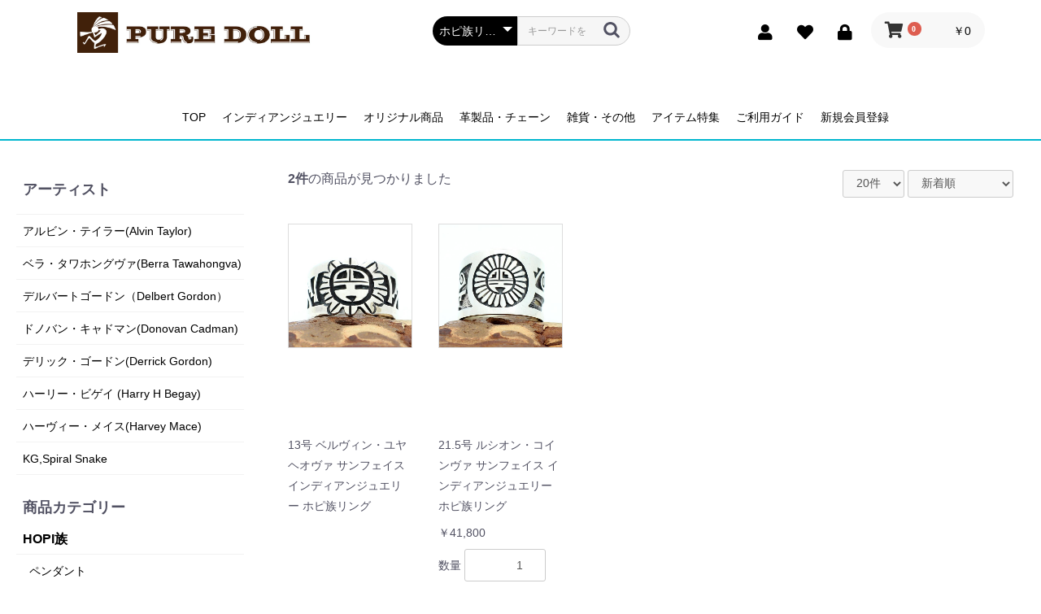

--- FILE ---
content_type: text/html; charset=UTF-8
request_url: https://puredoll.jp/products/list?category_id=373
body_size: 28467
content:
<!doctype html>
<html lang="ja">
<head prefix="og: http://ogp.me/ns# fb: http://ogp.me/ns/fb# product: http://ogp.me/ns/product#">
    <meta charset="utf-8">
    <meta name="viewport" content="width=device-width, initial-scale=1, shrink-to-fit=no">
    <meta name="eccube-csrf-token" content="jDSaWkHkEU4nexx8zfkT5_kg3H1OdSR3jo9A4PYWW-Q">
    <title>ピュアドール / ホピ族リング</title>
                        <link rel="icon" href="/html/user_data/assets/img/common/favicon.ico">
    <link rel="stylesheet" href="https://stackpath.bootstrapcdn.com/bootstrap/3.4.1/css/bootstrap.min.css" integrity="sha384-HSMxcRTRxnN+Bdg0JdbxYKrThecOKuH5zCYotlSAcp1+c8xmyTe9GYg1l9a69psu" crossorigin="anonymous">
    <link rel="stylesheet" href="https://use.fontawesome.com/releases/v5.3.1/css/all.css" integrity="sha384-mzrmE5qonljUremFsqc01SB46JvROS7bZs3IO2EmfFsd15uHvIt+Y8vEf7N7fWAU" crossorigin="anonymous">
    <link rel="stylesheet" href="//cdn.jsdelivr.net/jquery.slick/1.6.0/slick.css">
    <link rel="stylesheet" href="/html/template/default/assets/css/style.css">
        <script src="https://code.jquery.com/jquery-3.3.1.min.js" integrity="sha256-FgpCb/KJQlLNfOu91ta32o/NMZxltwRo8QtmkMRdAu8=" crossorigin="anonymous"></script>
    <script src="/html/template/default/assets/js/jquery.carouFredSel-6.2.1-packed.js"></script>
    <script src="/html/template/default/assets/js/flipsnap.min.js"></script>
    <script>
        $(function() {
            $.ajaxSetup({
                'headers': {
                    'ECCUBE-CSRF-TOKEN': $('meta[name="eccube-csrf-token"]').attr('content')
                }
            });
        });
    </script>
                    <!-- ▼analytics -->
            <!-- Google Tag Manager -->
<script>(function(w,d,s,l,i){w[l]=w[l]||[];w[l].push({'gtm.start':
new Date().getTime(),event:'gtm.js'});var f=d.getElementsByTagName(s)[0],
j=d.createElement(s),dl=l!='dataLayer'?'&l='+l:'';j.async=true;j.src=
'https://www.googletagmanager.com/gtm.js?id='+i+dl;f.parentNode.insertBefore(j,f);
})(window,document,'script','dataLayer','GTM-KZD9V7J');</script>
<!-- End Google Tag Manager -->
        <!-- ▲analytics -->

                <link rel="stylesheet" href="/html/user_data/assets/css/customize.css">
</head>
<body id="page_product_list" class="product_page">
        <!-- ▼tagmanager -->
            <!-- Google Tag Manager (noscript) -->
<noscript><iframe src="https://www.googletagmanager.com/ns.html?id=GTM-KZD9V7J"
height="0" width="0" style="display:none;visibility:hidden"></iframe></noscript>
<!-- End Google Tag Manager (noscript) -->
        <!-- ▲tagmanager -->


<div class="ec-layoutRole">
                <div class="ec-layoutRole__header">
                <!-- ▼ロゴ -->
            <div class="ec-headerRole">
    <div class="ec-headerRole__title">
        <div class="ec-headerTitle">
            <div class="ec-headerTitle__title">
                <h1>
                    <a href="https://puredoll.jp/"><img src="/html/template/default/assets/img/common/main-logo2.png" alt="ピュアドール">
                    </a>
                </h1>
            </div>
        </div>
    </div>
</div>
        <!-- ▲ロゴ -->
    <!-- ▼ヘッダー(商品検索・ログインナビ・カート) -->
            <div class="ec-headerNaviRole">
    <div class="ec-headerNaviRole__left">
        <div class="ec-headerNaviRole__search">
            
<div class="ec-headerSearch">
    <form method="get" class="searchform" action="/products/list">
        <div class="ec-headerSearch__category">
            <div class="ec-select ec-select_search">
                            <select name="category_id" class="category_id"><option value="">全ての商品</option><option value="952">革製品【メーカー別】</option><option value="955">　OLD SCHOOL</option><option value="977">　　l-os-0022</option><option value="976">　　l-os-0021</option><option value="975">　　l-os-0020</option><option value="974">　　l-os-0019</option><option value="973">　　l-os-0018</option><option value="972">　　l-os-0017</option><option value="971">　　l-os-0016</option><option value="970">　　l-os-0015</option><option value="969">　　l-os-0014</option><option value="968">　　l-os-0013</option><option value="967">　　l-os-0012</option><option value="966">　　l-os-0011</option><option value="965">　　l-os-0010</option><option value="964">　　l-os-0009</option><option value="963">　　l-os-0008</option><option value="962">　　l-os-0007</option><option value="961">　　l-os-0006</option><option value="960">　　l-os-0005</option><option value="959">　　l-os-0004</option><option value="958">　　l-os-0003</option><option value="957">　　l-os-0002</option><option value="956">　　l-os-0001</option><option value="954">　KC&#039;s</option><option value="953">　FUNNY</option><option value="1006">　　SLOW ラウンドジップ クロコダイル 長財布</option><option value="936">雑貨アイテム</option><option value="938">　お手入れ用品</option><option value="937">　雑貨アイテム</option><option value="1046">　　サンキャッチャー</option><option value="992">　　置物/装飾品(アメリカン、インディアン)</option><option value="991">　　雑貨 トートバッグ</option><option value="993">　　　パーツ(ビーズ、ネジ、フック、丸カンetc)</option><option value="994">　　　オルテガ　ラグ/ベスト</option><option value="818">コンチョ</option><option value="940">　コンチョ</option><option value="943">　　37mm</option><option value="942">　　31mm</option><option value="941">　　21mm</option><option value="939">　シルバーコンチョ</option><option value="946">　　37mm</option><option value="945">　　31mm</option><option value="944">　　21mm</option><option value="817">　　　ハンドメイドシルバーコンチョ</option><option value="949">　　　　37mm</option><option value="948">　　　　31mm</option><option value="947">　　　　21mm</option><option value="1">インディアンジュエリー(ホピ族、ナバホ族、ズニ族、サントドミンゴ族)</option><option value="11">　ホピ族(ペンダント・ブレスレット・リング・ピアス等)</option><option value="16">　　ホピ族　ペンダントトップ - インディアンジュエリー -</option><option value="19">　　ホピ族　バックル - インディアンジュエリー -</option><option value="18">　　ホピ族　ブレスレット - インディアンジュエリー -</option><option value="17">　　ホピ族　リング - インディアンジュエリー -</option><option value="21">　　ホピ族　ピアス - インディアンジュエリー -</option><option value="20">　　ホピ族　ホピチェーン - インディアンジュエリー -</option><option value="13">　ナバホ族(ペンダント・ブレスレット・リング・ピアス等)</option><option value="1036">　　ナバホ族　ヘアアクセサリー　-インディアンジュエリー-</option><option value="33">　　ナバホ族　ネックレス - インディアンジュエリー -</option><option value="32">　　ナバホ族　ピアス - インディアンジュエリー -</option><option value="31">　　ナバホ族　ナバホチェーン - インディアンジュエリー -</option><option value="30">　　ナバホ族　バックル - インディアンジュエリー -</option><option value="29">　　ナバホ族　ブレスレット - インディアンジュエリー -</option><option value="28">　　ナバホ族　リング - インディアンジュエリー -</option><option value="27">　　ナバホ族　ペンダントトップ - インディアンジュエリー -</option><option value="12">　ズニ族(ペンダント・ブレスレット・リング・ピアス等)</option><option value="1050">　　ズニ族　ネックレス - インディアンジュエリー -</option><option value="26">　　ズニ族　ピアス - インディアンジュエリー -</option><option value="25">　　ズニ族　バックル - インディアンジュエリー -</option><option value="24">　　ズニ族　ブレスレット - インディアンジュエリー -</option><option value="23">　　ズニ族　リング - インディアンジュエリー -</option><option value="22">　　ズニ族　ペンダントトップ - インディアンジュエリー -</option><option value="14">　サントドミンゴ族(ペンダント・ブレスレット・リング・ピアス等)</option><option value="1039">　　サントドミンゴ族　ピアス</option><option value="984">　　SANTO DOMINGO族　ペンダント</option><option value="983">　　SANTO DOMINGO族　リング</option><option value="35">　　サントドミンゴ族　ブレスレット</option><option value="34">　　サントドミンゴ族　ネックレス</option><option value="15">　その他部族　(ペンダント・ブレスレット・リング・ピアス等)</option><option value="40">　　ブレスレット</option><option value="39">　　リング</option><option value="38">　　ペンダントトップ</option><option value="37">　　ISLETA</option><option value="36">　　オリジナル　ビーズ</option><option value="5">オリジナル商品(ピュア・ドール)</option><option value="804">ピュア・ドール　オリジナル インディアンモチーフステッカー</option><option value="979">　コヨーテ</option><option value="978">　メディスンホイール</option><option value="812">　イーグル　インディアンモチーフステッカー</option><option value="811">　ココペリKids in Car　インディアンモチーフステッカー</option><option value="810">　ココペリBaby in Car　インディアンモチーフステッカー</option><option value="809">　リザード　インディアンモチーフステッカー</option><option value="808">　ココペリ3秒後にジャンプします　インディアンモチーフステッカー</option><option value="807">　サンフェイス　インディアンモチーフステッカー</option><option value="806">　マンインザメイズ　インディアンモチーフステッカー</option><option value="805">　ココペリ　インディアンモチーフステッカー</option><option value="153">　　ピュア・ドール　オリジナル 雑貨</option><option value="152">　　ピュア・ドール　オリジナル ビーズアイテム</option><option value="151">　　ピュア・ドール　オリジナル ハンドメイドシルバーアイテム</option><option value="298">　KG</option><option value="990">　　ハートコレクション特集(インディアンジュエリー、雑貨、オリジナル)</option><option value="310">　　コンチョ</option><option value="309">　　ピアス</option><option value="308">　　バックル</option><option value="307">　　ブレスレット</option><option value="306">　　リング</option><option value="305">　　ペンダントトップ</option><option value="678">　　　アンクレット/ピュア・ドールオリジナルシルバー</option><option value="297">　Masanobu.O.</option><option value="304">　　コンチョ</option><option value="303">　　ピアス</option><option value="302">　　バックル</option><option value="301">　　ブレスレット</option><option value="300">　　リング</option><option value="299">　　ペンダントトップ</option><option value="2">アーティスト一覧(ホピ族・ナバホ族・ズニ族・イスレタ族)</option><option value="981">　SANTO DOMINGO族　アーティスト一覧</option><option value="982">　　Harvey Chavez(ハーヴィー・チャベス)</option><option value="44">　イスレタ族　アーティスト一覧</option><option value="813">　　マイケル・カーク(Michael Kirk)</option><option value="43">　ナバホ族　アーティスト一覧</option><option value="1068">　　ランドン・セカテロ（Landon Secatero)））</option><option value="1062">　　Thomas Charley(トーマス・チャーリー)</option><option value="1061">　　ベニー・ラモーン(Bennie Ramone)</option><option value="1060">　　エディ・セカテロ(Eddie Jr. Secatero)</option><option value="1059">　　Tonisha Haley</option><option value="1055">　　Genevieve Blackgoat</option><option value="1054">　　メルヴィン・フランシス(Melvin Francis)</option><option value="1051">　　テリー・マルチネス(Terry Martinez)</option><option value="1048">　　リック・エンリコ (Rick Enrico)</option><option value="1047">　　Kevin Ramone(ケビン・ラモーン)</option><option value="1038">　　パメラ・ベナリー(Pamela Benally)</option><option value="1037">　　ジョー・ピアソ・ジュニア(Joe Piaso Jr.)</option><option value="1035">　　レオナルド・マロニー(Leonard Maloney)</option><option value="1034">　　ティー・メイス(Tee Mace)</option><option value="876">　　アルヴィン・モンテ (Alvin Monte)</option><option value="875">　　Larson L. Lee</option><option value="873">　　ハワード・ネルソン(Howard Nelson)</option><option value="871">　　Pat Bedonie</option><option value="869">　　Nora Tahe</option><option value="868">　　Jerald　Tahe</option><option value="867">　　Jennifer Curtis</option><option value="866">　　Chris Charley</option><option value="865">　　Kevin Ramone</option><option value="848">　　ハービー・メイス(Harvey Mace)</option><option value="846">　　Jimmy Secatero</option><option value="845">　　Fred Peters</option><option value="844">　　B Piaso Jr.</option><option value="843">　　David Tune</option><option value="842">　　R.P.</option><option value="839">　　Ron Bedonie</option><option value="838">　　Leon Martinez</option><option value="837">　　L J</option><option value="836">　　Joe Mace</option><option value="835">　　F C</option><option value="834">　　J Piaso Jr.</option><option value="833">　　LP</option><option value="831">　　Ray Tom</option><option value="830">　　HP</option><option value="828">　　Bennie Ration</option><option value="114">　　トム・ホーク(TOM HAWK)</option><option value="113">　　レオナルド・ネズ(Leonard Nez)</option><option value="112">　　ダレル・ビセンティ(Darryl Becenti)</option><option value="111">　　ジョン・ネルソン(John Nelson)</option><option value="110">　　ハッピー・ピアッソ(Happy Piasso)</option><option value="109">　　ジェネバ・ラモーン(Geneva Ramone)</option><option value="108">　　ジョナサン・ネズ(Johnathan Nez)</option><option value="107">　　フィリップ・サンチェス(Phillip Sanchez)</option><option value="106">　　Emerson Delgarito</option><option value="105">　　ブルース・モーガン(Bruce Morgan)</option><option value="104">　　Harry Bitsule</option><option value="103">　　チェスター・ベナリー(Chester Benally)</option><option value="102">　　アンディー・キャドマン(Andy Cadman)</option><option value="101">　　Carson Blackgoat</option><option value="100">　　Oscare Alexius</option><option value="99">　　Lonnie Willie</option><option value="98">　　ウィル・バンデバー(Wil Vandever)</option><option value="97">　　Thomas Singer</option><option value="96">　　Sunshine Reeves</option><option value="95">　　Steven J Begay</option><option value="94">　　Ray Delgarito</option><option value="93">　　オービル・ホワイト(Orville White)</option><option value="92">　　Jerry N Platero</option><option value="91">　　ハーマン・バンデバー(Herman Vandever)</option><option value="90">　　ハリー・H・ビゲイ(Harry H Begay)</option><option value="89">　　ギルバート・ネルソン(Gilbert Nelson)</option><option value="88">　　ボー・リーブス(Bo Gary Reeves)</option><option value="87">　　デリック・ゴードン(Derrick Gordon)</option><option value="86">　　デルバート・バンデバー(Delbert Vandever)</option><option value="85">　　デルバート・ゴードン(Delbert Gordon)</option><option value="84">　　ダレル・キャドマン(Darrell Cadman)</option><option value="83">　　カルビン・マルチネス(Calvin Martinez)</option><option value="82">　　アーロン・アンダーソン(Aaron Anderson)</option><option value="684">　　　ドノバン・キャドマン(Donovan Cadman)/ナバホ族インディアンジュエリー</option><option value="683">　　　リチャード・ジム(Richard Jim)/ナバホ族インディアンジュエリー</option><option value="680">　　　ライル・セカテロ(Lyle Secatero)/ナバホ族インディアンジュエリー</option><option value="679">　　　ワイリー・セカテロ(Wylie Secatero)/ナバホ族インディアンジュエリー</option><option value="672">　　　マチルダ・ベナリー(Mathilda Benally)/ナバホ族インディアンジュエリー</option><option value="659">　　　キャリー・ビゲイ (Kary Begay)</option><option value="658">　　　ジェロルド・タヘイ (Jerrold Tahe)</option><option value="657">　　　ギルバート・トム (Gilbert Tom)</option><option value="656">　　　アルフレッド・マルチネス(Alfred Martinez)</option><option value="42">　ズニ族　アーティスト一覧</option><option value="1057">　　Harlan&amp;Monica Coonsis</option><option value="864">　　Stone Weaver</option><option value="863">　　カルビン・ビゲイ (Calvin Begay)</option><option value="862">　　ディッキー・クウァンデラシー (Dickie Quandelacy)</option><option value="860">　　Janice Cheama</option><option value="81">　　エダキー(Edaakie) 一族</option><option value="80">　　Ruddell Laconsello</option><option value="79">　　R N Laconsello</option><option value="78">　　Effie Calavaza</option><option value="77">　　Don Dewa</option><option value="76">　　Amy Wesley (エイミー・ウェズリー)</option><option value="75">　　A D Banteah</option><option value="698">　　　no category14</option><option value="697">　　　no category13</option><option value="696">　　　no category12</option><option value="695">　　　no category11</option><option value="694">　　　no category10</option><option value="693">　　　no category9</option><option value="41">　ホピ族　アーティスト一覧</option><option value="1067">　　ルシンダ・ナモキ（Lucinda Namoki)）</option><option value="1052">　　エルドン・カラムサ (Eldon Kalamsa)</option><option value="877">　　Darrin Kuwanhongva</option><option value="859">　　 Franck Lahaleon</option><option value="858">　　Sparky　Masawytewa</option><option value="816">　　レイミー・ナミングハ(Raymie Namingha)</option><option value="815">　　ベルヴィン・ユヤヘオヴァ (Belvin Yuyaheova)</option><option value="74">　　Milson Taylor</option><option value="73">　　Fernando　Puhuhefraya</option><option value="72">　　Willis Humeyestewa</option><option value="71">　　Melinda Lucas Koinva</option><option value="70">　　Willie Archie Talaheftewa Dawungnufti</option><option value="69">　　Weaver Selina</option><option value="68">　　Vern Mansfield</option><option value="67">　　トリニダッド・トリニ・ルーカス(Trinidad Trini Lucas)</option><option value="66">　　ロナルド・ワズワース(Ronald Wadsworth)</option><option value="65">　　Raymond Kyasyousie</option><option value="64">　　ミルサス・コインバ(Myrthus Koinva)</option><option value="62">　　ルシオン・コインバ(Lucion Koinva)</option><option value="61">　　ジョー・ジョスィテワ(Joe Josytewa)</option><option value="60">　　ジェイソン・タカラ(Jason Takala)</option><option value="59">　　ジェラルド・ホンウェイテワ(Gerald Honwytewa)</option><option value="58">　　ジョージ・フィリップス(George Phillips)</option><option value="57">　　フロイド・ナミングハ(Floyd Namingha Lomakuyvaya)</option><option value="52">　　ダレン・サイラス(Darren Silas)</option><option value="51">　　クリフトン・モア(Clifton Mowa)</option><option value="50">　　シェリル・ワズワース(Cheryl Wadsworth)</option><option value="49">　　チャールストン・ルイス(Charleston Lewis)</option><option value="48">　　ベラ・タワホングヴァ(Berra Tawahongva)</option><option value="47">　　ベネット・カゲンヴェマ(Bennett Kagenvema)</option><option value="46">　　ベンジャミン・マンスフィールド(Benjamin Mansfield)</option><option value="45">　　アーサー・アレン・ロマイェステワ(Arthur Allen Lomayestewa)</option><option value="707">　　　no category23</option><option value="706">　　　no category22</option><option value="705">　　　no category21</option><option value="704">　　　no category20</option><option value="703">　　　no category19</option><option value="702">　　　no category18</option><option value="701">　　　no category17</option><option value="700">　　　no category16</option><option value="699">　　　no category15</option><option value="692">　　　Mitchell Sockyma</option><option value="691">　　　ファーロン・ジョセイェスヴァ(Ferron Joseyesva)</option><option value="690">　　　エディソン・ワズワース(Eddison Wadsworth)</option><option value="689">　　　ドロシー・キャショウシー(Dorothy Kyasyousie)</option><option value="688">　　　ドーラン・セホングヴァ(Doran Sehongva)</option><option value="682">　　　アート・バタラ(Art Batala)/ホピ族インディアンジュエリー</option><option value="681">　　　マーカス・ロマイェステワ(Marcus Lomayaestewa)/ホピ族インディアンジュエリー</option><option value="673">　　　ルーベン・ソフキー(Ruben Saufkie)/ホピ族インディアンジュエリー</option><option value="671">　　　アルビン・テイラー(Alvin Taylor)/ホピ族インディアンジュエリー</option><option value="6">革製品</option><option value="885">　その他</option><option value="906">　　帽子(キャップ)</option><option value="905">　　シザーケース</option><option value="904">　　アイコスケース</option><option value="903">　　スマホケース</option><option value="902">　　鹿革ひも</option><option value="901">　　チョーカー</option><option value="900">　　モカシン</option><option value="884">　革ベルト</option><option value="935">　　Justin</option><option value="934">　　KC&#039;s</option><option value="933">　　FUNNY</option><option value="883">　ウォッチブレス/革ブレス</option><option value="899">　　革ブレス</option><option value="932">　　　KC&#039;s</option><option value="931">　　　FUNNY</option><option value="898">　　ウォッチブレス</option><option value="930">　　　KC&#039;s</option><option value="882">　小銭入れ/カードケース</option><option value="897">　　カードケース</option><option value="927">　　　Heaven</option><option value="926">　　　KC&#039;s</option><option value="925">　　　FUNNY</option><option value="896">　　小銭入れ</option><option value="929">　　　KC&#039;s</option><option value="928">　　　FUNNY</option><option value="881">　キーケース/キーホルダー</option><option value="895">　　キーホルダー</option><option value="894">　　キーケース</option><option value="924">　　　Heaven</option><option value="923">　　　KC&#039;s</option><option value="922">　　　FUNNY</option><option value="880">　本革バッグ</option><option value="921">　　OLD SCHOOL</option><option value="294">　　　長財布・2つ折り財布</option><option value="890">　2つ折り財布</option><option value="893">　　ラウンドジップ</option><option value="920">　　　KC&#039;s</option><option value="919">　　　FUNNY</option><option value="892">　　ビルフォード</option><option value="918">　　　KC&#039;s</option><option value="917">　　　FUNNY</option><option value="891">　　ロングビルフォード</option><option value="951">　　　KC&#039;s</option><option value="916">　　　FUNNY</option><option value="879">　長財布</option><option value="950">　　モンブラン</option><option value="889">　　トライフォード</option><option value="915">　　　FUNNY</option><option value="888">　　ラウンドジップ</option><option value="914">　　　Heaven</option><option value="913">　　　OLD SCHOOL</option><option value="912">　　　KC&#039;s</option><option value="911">　　　FUNNY</option><option value="887">　　スマートウォレット</option><option value="910">　　　KC&#039;s</option><option value="909">　　　FUNNY</option><option value="886">　　ライダース</option><option value="908">　　　KC&#039;s</option><option value="907">　　　FUNNY</option><option value="293">　　　coming soon9</option><option value="292">　　　coming soon8</option><option value="291">　　　coming soon7</option><option value="290">　　　coming soon6</option><option value="289">　　　coming soon5</option><option value="288">　　　coming soon4</option><option value="287">　　　coming soon3</option><option value="286">　　　coming soon2</option><option value="285">　　　coming soon1</option><option value="10">石別</option><option value="878">　アンバー(琥珀)</option><option value="853">　スパイニーオイスター</option><option value="827">　チャロライト</option><option value="826">　インカローズ</option><option value="825">　オパール</option><option value="824">　シェル</option><option value="823">　コーラル</option><option value="822">　マラカイト</option><option value="821">　ラピスラズリ</option><option value="820">　タイガーアイ</option><option value="819">　オニキス/ジェット</option><option value="670">　　　ワイルドホース(石別カテゴリ/インディアンジュエリー、オリジナルシルバー)</option><option value="7">　チェーン</option><option value="850">　　インディアンメイドチェーン(ハンドメイドチェーン)</option><option value="857">　　　ナバホパールネックレス　インディアンジュエリー</option><option value="856">　　　ナバホチェーン　インディアンジュエリー</option><option value="855">　　　ホピチェーン　インディアンジュエリー</option><option value="849">　　SV925チェーン</option><option value="9">　　バングルサイズ別一覧</option><option value="121">　　　LL(191mm〜最大)</option><option value="120">　　　L(181mm〜190mm)</option><option value="119">　　　M(171mm〜180mm)</option><option value="118">　　　S(161mm〜170mm)</option><option value="117">　　　SS(151mm〜160mm)</option><option value="116">　　　SSS(最小〜150mm)</option><option value="4">　アイテム特集(イーグル、ココペリ、サンフェイス等)</option><option value="296">　　　バード特集</option><option value="1056">　　　　ことりピアス</option><option value="295">　　　その他</option><option value="334">　　ハミングバード(インディアンジュエリー、雑貨、オリジナル)</option><option value="723">　　　その他</option><option value="722">　　　ズニ族ピアス</option><option value="721">　　　ズニ族バックル</option><option value="720">　　　ズニ族ブレスレット</option><option value="719">　　　ズニ族リング</option><option value="718">　　　ズニ族ペンダント</option><option value="717">　　　ナバホ族ピアス</option><option value="716">　　　ナバホ族バックル</option><option value="715">　　　ナバホ族ブレスレット</option><option value="714">　　　ナバホ族リング</option><option value="713">　　　ナバホ族ペンダント</option><option value="712">　　　ホピ族ピアス</option><option value="711">　　　ホピ族バックル</option><option value="710">　　　ホピ族ブレスレット</option><option value="709">　　　ホピ族リング</option><option value="708">　　　ホピ族ペンダント</option><option value="327">　　ウォーターバード特集(インディアンジュエリー、雑貨、オリジナル)</option><option value="600">　　　ホピ族ピアス</option><option value="599">　　　ホピ族バックル</option><option value="598">　　　ホピ族ブレスレット</option><option value="597">　　　ホピ族リング</option><option value="596">　　　ホピ族ペンダント</option><option value="326">　　ロードランナー特集(インディアンジュエリー、雑貨、オリジナル)</option><option value="595">　　　その他</option><option value="594">　　　ズニ族ピアス</option><option value="593">　　　ズニ族バックル</option><option value="592">　　　ズニ族ブレスレット</option><option value="591">　　　ズニ族リング</option><option value="590">　　　ズニ族ペンダント</option><option value="589">　　　ナバホ族ピアス</option><option value="588">　　　ナバホ族バックル</option><option value="587">　　　ナバホ族ブレスレット</option><option value="586">　　　ナバホ族リング</option><option value="585">　　　ナバホ族ペンダント</option><option value="584">　　　ホピ族ピアス</option><option value="583">　　　ホピ族バックル</option><option value="582">　　　ホピ族ブレスレット</option><option value="581">　　　ホピ族リング</option><option value="580">　　　ホピ族ペンダント</option><option value="1065">　　トライアングルワイヤー</option><option value="1066">　　　＃3</option><option value="1063">　　オールドコイン</option><option value="1053">　　シルバービーズ</option><option value="1049">　　ナバホパール</option><option value="1044">　　ピンバッジ</option><option value="980">　　メディスンホイール特集(インディアンジュエリー、雑貨、オリジナル)</option><option value="872">　　ベアクロウ特集</option><option value="870">　　クラスター・ニードルポイント・スネークアイ特集</option><option value="663">　　　ピアス(クラスター・ニードルポイント・スネークアイ特集)</option><option value="662">　　　ペンダント(クラスター・ニードルポイント・スネークアイ特集)</option><option value="661">　　　リング(クラスター・ニードルポイント・スネークアイ特集)</option><option value="660">　　　ブレスレット(クラスター・ニードルポイント・スネークアイ特集)</option><option value="339">　　Naja(ナジャ)(インディアンジュエリー、雑貨、オリジナル)</option><option value="803">　　　その他</option><option value="802">　　　ズニ族ピアス</option><option value="801">　　　ズニ族バックル</option><option value="800">　　　ズニ族ブレスレット</option><option value="799">　　　ズニ族リング</option><option value="798">　　　ズニ族ペンダント</option><option value="797">　　　ナバホ族ピアス</option><option value="796">　　　ナバホ族バックル</option><option value="795">　　　ナバホ族ブレスレット</option><option value="794">　　　ナバホ族リング</option><option value="793">　　　ナバホ族ペンダント</option><option value="792">　　　ホピ族ピアス</option><option value="791">　　　ホピ族バックル</option><option value="790">　　　ホピ族ブレスレット</option><option value="789">　　　ホピ族リング</option><option value="788">　　　ホピ族ペンダント</option><option value="338">　　スタンプワーク(インディアンジュエリー、雑貨、オリジナル)</option><option value="787">　　　その他</option><option value="786">　　　ズニ族ピアス</option><option value="785">　　　ズニ族バックル</option><option value="784">　　　ズニ族ブレスレット</option><option value="783">　　　ズニ族リング</option><option value="782">　　　ズニ族ペンダント</option><option value="781">　　　ナバホ族ピアス</option><option value="780">　　　ナバホ族バックル</option><option value="779">　　　ナバホ族ブレスレット</option><option value="778">　　　ナバホ族リング</option><option value="777">　　　ナバホ族ペンダント</option><option value="776">　　　ホピ族ピアス</option><option value="775">　　　ホピ族バックル</option><option value="774">　　　ホピ族ブレスレット</option><option value="773">　　　ホピ族リング</option><option value="772">　　　ホピ族ペンダント</option><option value="337">　　サンバースト(インディアンジュエリー、雑貨、オリジナル)</option><option value="771">　　　その他</option><option value="770">　　　ズニ族ピアス</option><option value="769">　　　ズニ族バックル</option><option value="768">　　　ズニ族ブレスレット</option><option value="767">　　　ズニ族リング</option><option value="766">　　　ズニ族ペンダント</option><option value="765">　　　ナバホ族ピアス</option><option value="764">　　　ナバホ族バックル</option><option value="763">　　　ナバホ族ブレスレット</option><option value="762">　　　ナバホ族リング</option><option value="761">　　　ナバホ族ペンダント</option><option value="760">　　　ホピ族ピアス</option><option value="759">　　　ホピ族バックル</option><option value="758">　　　ホピ族ブレスレット</option><option value="757">　　　ホピ族リング</option><option value="756">　　　ホピ族ペンダント</option><option value="336">　　ゴールド×シルバー(インディアンジュエリー、雑貨、オリジナル)</option><option value="755">　　　その他</option><option value="754">　　　ズニ族ピアス</option><option value="753">　　　ズニ族バックル</option><option value="752">　　　ズニ族ブレスレット</option><option value="751">　　　ズニ族リング</option><option value="750">　　　ズニ族ペンダント</option><option value="749">　　　ナバホ族ピアス</option><option value="748">　　　ナバホ族バックル</option><option value="747">　　　ナバホ族ブレスレット</option><option value="746">　　　ナバホ族リング</option><option value="745">　　　ナバホ族ペンダント</option><option value="744">　　　ホピ族ピアス</option><option value="743">　　　ホピ族バックル</option><option value="742">　　　ホピ族ブレスレット</option><option value="741">　　　ホピ族リング</option><option value="740">　　　ホピ族ペンダント</option><option value="335">　　サンダーバード(インディアンジュエリー、雑貨、オリジナル)</option><option value="739">　　　その他</option><option value="738">　　　ズニ族ピアス</option><option value="737">　　　ズニ族バックル</option><option value="736">　　　ズニ族ブレスレット</option><option value="735">　　　ズニ族リング</option><option value="734">　　　ズニ族ペンダント</option><option value="733">　　　ナバホ族ピアス</option><option value="732">　　　ナバホ族バックル</option><option value="731">　　　ナバホ族ブレスレット</option><option value="730">　　　ナバホ族リング</option><option value="729">　　　ナバホ族ペンダント</option><option value="728">　　　ホピ族ピアス</option><option value="727">　　　ホピ族バックル</option><option value="726">　　　ホピ族ブレスレット</option><option value="725">　　　ホピ族リング</option><option value="724">　　　ホピ族ペンダント</option><option value="333">　　フレンドシップ(インディアンジュエリー、雑貨、オリジナル)</option><option value="641">　　　ホピ族ピアス(フレンドシップ特集・インディアンジュエリー)</option><option value="640">　　　ホピ族バックル(フレンドシップ特集・インディアンジュエリー)</option><option value="639">　　　ホピ族ブレスレット(フレンドシップ特集・インディアンジュエリー)</option><option value="638">　　　ホピ族リング(フレンドシップ特集・インディアンジュエリー)</option><option value="637">　　　ホピ族ペンダント(フレンドシップ特集・インディアンジュエリー)</option><option value="332">　　ウサギ特集(インディアンジュエリー、雑貨、オリジナル)</option><option value="636">　　　ホピ族ピアス(ウサギ特集・インディアンジュエリー)</option><option value="635">　　　ホピ族バックル(ウサギ特集・インディアンジュエリー)</option><option value="634">　　　ホピ族ブレスレット(ウサギ特集・インディアンジュエリー)</option><option value="633">　　　ホピ族リング(ウサギ特集・インディアンジュエリー)</option><option value="632">　　　ホピ族ペンダント(ウサギ特集・インディアンジュエリー)</option><option value="331">　　ファイヤーパターン(インディアンジュエリー、雑貨、オリジナル)</option><option value="631">　　　ホピ族ピアス(ファイヤーパターン特集・インディアンジュエリー)</option><option value="630">　　　ホピ族バックル(ファイヤーパターン特集・インディアンジュエリー)</option><option value="629">　　　ホピ族ブレスレット(ファイヤーパターン特集・インディアンジュエリー)</option><option value="628">　　　ホピ族リング(ファイヤーパターン特集・インディアンジュエリー)</option><option value="627">　　　ホピ族ペンダント(ファイヤーパターン特集・インディアンジュエリー)</option><option value="674">　　　バッファロー特集(インディアンジュエリー、雑貨、オリジナルシルバー)</option><option value="677">　　　ブレスレット</option><option value="676">　　　ペンダント</option><option value="675">　　　リング</option><option value="664">　　　マルチカラー特集(インディアンジュエリー、雑貨、オリジナルシルバー)</option><option value="669">　　　ピアス(マルチカラー特集/インディアンジュエリー)</option><option value="668">　　　ペンダント(マルチカラー特集/インディアンジュエリー)</option><option value="667">　　　リング(マルチカラー特集/インディアンジュエリー)</option><option value="666">　　　ブレスレット(マルチカラー特集/インディアンジュエリー)</option><option value="330">　　ハンド特集(インディアンジュエリー、雑貨、オリジナル)</option><option value="626">　　　ホピ族ピアス(ハンド特集・インディアンジュエリー)</option><option value="625">　　　ホピ族バックル(ハンド特集・インディアンジュエリー)</option><option value="624">　　　ホピ族ブレスレット(ハンド特集・インディアンジュエリー)</option><option value="623">　　　ホピ族リング(ハンド特集・インディアンジュエリー)</option><option value="622">　　　ホピ族ペンダント(ハンド特集・インディアンジュエリー)</option><option value="655">　　　ネックレス特集(インディアンジュエリー、雑貨、オリジナルシルバー)</option><option value="654">　　　コイン特集(インディアンジュエリー、雑貨、オリジナルシルバー)</option><option value="329">　　スコーピオン特集(インディアンジュエリー、雑貨、オリジナル)</option><option value="621">　　　ホピ族ピアス(スコーピオン特集・インディアンジュエリー)</option><option value="620">　　　ホピ族バックル(スコーピオン特集・インディアンジュエリー)</option><option value="619">　　　ホピ族ブレスレット(スコーピオン特集・インディアンジュエリー)</option><option value="618">　　　ホピ族リング(スコーピオン特集・インディアンジュエリー)</option><option value="617">　　　ホピ族ペンダント(スコーピオン特集・インディアンジュエリー)</option><option value="643">　　　フラワー特集(インディアンジュエリー、雑貨、オリジナルシルバー)</option><option value="653">　　　その他</option><option value="652">　　　ペンダント</option><option value="651">　　　ピアス</option><option value="650">　　　リング</option><option value="649">　　　ブレスレット</option><option value="642">　　　ハート特集(インディアンジュエリー、雑貨、オリジナルシルバー)</option><option value="648">　　　その他</option><option value="647">　　　ピアス</option><option value="646">　　　リング</option><option value="645">　　　ブレスレット</option><option value="644">　　　ペンダント</option><option value="328">　　コーン特集(インディアンジュエリー、雑貨、オリジナル)</option><option value="616">　　　ホピ族ピアス(コーン特集・インディアンジュエリー)</option><option value="615">　　　ホピ族バックル(コーン特集・インディアンジュエリー)</option><option value="614">　　　ホピ族ブレスレット(コーン特集・インディアンジュエリー)</option><option value="613">　　　ホピ族リング(コーン特集・インディアンジュエリー)</option><option value="612">　　　ホピ族ペンダント(コーン特集・インディアンジュエリー)</option><option value="611">　　　雲・波・風特集(インディアンジュエリー、雑貨、オリジナル)</option><option value="610">　　　ブレスレット</option><option value="609">　　　リング</option><option value="608">　　　ペンダント</option><option value="607">　　　ピアス</option><option value="606">　　　アンティーク仕上げ特集(インディアンジュエリー、雑貨、オリジナル)</option><option value="605">　　　ブレスレット</option><option value="604">　　　リング</option><option value="603">　　　ペンダント</option><option value="602">　　　ピアス</option><option value="601">　　　その他</option><option value="325">　　ベアパウ特集(インディアンジュエリー、雑貨、オリジナル)</option><option value="579">　　　その他</option><option value="578">　　　ズニ族ピアス</option><option value="577">　　　ズニ族バックル</option><option value="576">　　　ズニ族ブレスレット</option><option value="575">　　　ズニ族リング</option><option value="574">　　　ズニ族ペンダント</option><option value="573">　　　ナバホ族ピアス</option><option value="572">　　　ナバホ族バックル</option><option value="571">　　　ナバホ族ブレスレット</option><option value="570">　　　ナバホ族リング</option><option value="569">　　　ナバホ族ペンダント</option><option value="568">　　　ホピ族ピアス</option><option value="567">　　　ホピ族バックル</option><option value="566">　　　ホピ族ブレスレット</option><option value="565">　　　ホピ族リング</option><option value="564">　　　ホピ族ペンダント</option><option value="324">　　コヨーテ特集(インディアンジュエリー、雑貨、オリジナル)</option><option value="563">　　　その他</option><option value="562">　　　ズニ族ピアス</option><option value="561">　　　ズニ族バックル</option><option value="560">　　　ズニ族ブレスレット</option><option value="559">　　　ズニ族リング</option><option value="558">　　　ズニ族ペンダント</option><option value="557">　　　ナバホ族ピアス</option><option value="556">　　　ナバホ族バックル</option><option value="555">　　　ナバホ族ブレスレット</option><option value="554">　　　ナバホ族リング</option><option value="553">　　　ナバホ族ペンダント</option><option value="552">　　　ホピ族ピアス</option><option value="551">　　　ホピ族バックル</option><option value="550">　　　ホピ族ブレスレット</option><option value="549">　　　ホピ族リング</option><option value="548">　　　ホピ族ペンダント</option><option value="323">　　タートル特集(インディアンジュエリー、雑貨、オリジナル)</option><option value="547">　　　その他</option><option value="546">　　　ズニ族ピアス</option><option value="545">　　　ズニ族バックル</option><option value="544">　　　ズニ族ブレスレット</option><option value="543">　　　ズニ族リング</option><option value="542">　　　ズニ族ペンダント</option><option value="541">　　　ナバホ族ピアス</option><option value="540">　　　ナバホ族バックル</option><option value="539">　　　ナバホ族ブレスレット</option><option value="538">　　　ナバホ族リング</option><option value="537">　　　ナバホ族ペンダント</option><option value="536">　　　ホピ族ピアス</option><option value="535">　　　ホピ族バックル</option><option value="534">　　　ホピ族ブレスレット</option><option value="533">　　　ホピ族リング</option><option value="532">　　　ホピ族ペンダント</option><option value="322">　　ベア特集(インディアンジュエリー、雑貨、オリジナル)</option><option value="531">　　　その他</option><option value="530">　　　ズニ族ピアス</option><option value="529">　　　ズニ族バックル</option><option value="528">　　　ズニ族ブレスレット</option><option value="527">　　　ズニ族リング</option><option value="526">　　　ズニ族ペンダント</option><option value="525">　　　ナバホ族ピアス</option><option value="524">　　　ナバホ族バックル</option><option value="523">　　　ナバホ族ブレスレット</option><option value="522">　　　ナバホ族リング</option><option value="521">　　　ナバホ族ペンダント</option><option value="520">　　　ホピ族ピアス</option><option value="519">　　　ホピ族バックル</option><option value="518">　　　ホピ族ブレスレット</option><option value="517">　　　ホピ族リング</option><option value="516">　　　ホピ族ペンダント</option><option value="321">　　カチナ特集(インディアンジュエリー、雑貨、オリジナル)</option><option value="515">　　　その他</option><option value="514">　　　ズニ族ピアス</option><option value="513">　　　ズニ族バックル</option><option value="512">　　　ズニ族ブレスレット</option><option value="511">　　　ズニ族リング</option><option value="510">　　　ズニ族ペンダント</option><option value="509">　　　ナバホ族ピアス</option><option value="508">　　　ナバホ族バックル</option><option value="507">　　　ナバホ族ブレスレット</option><option value="506">　　　ナバホ族リング</option><option value="505">　　　ナバホ族ペンダント</option><option value="504">　　　ホピ族ピアス</option><option value="503">　　　ホピ族バックル</option><option value="502">　　　ホピ族ブレスレット</option><option value="501">　　　ホピ族リング</option><option value="500">　　　ホピ族ペンダント</option><option value="320">　　バタフライ特集(インディアンジュエリー、雑貨、オリジナル)</option><option value="499">　　　その他</option><option value="498">　　　ズニ族ピアス</option><option value="497">　　　ズニ族バックル</option><option value="496">　　　ズニ族ブレスレット</option><option value="495">　　　ズニ族リング</option><option value="494">　　　ズニ族ペンダント</option><option value="493">　　　ナバホ族ピアス</option><option value="492">　　　ナバホ族バックル</option><option value="491">　　　ナバホ族ブレスレット</option><option value="490">　　　ナバホ族リング</option><option value="489">　　　ナバホ族ペンダント</option><option value="488">　　　ホピ族ピアス</option><option value="487">　　　ホピ族バックル</option><option value="486">　　　ホピ族ブレスレット</option><option value="485">　　　ホピ族リング</option><option value="484">　　　ホピ族ペンダント</option><option value="319">　　スネーク特集(インディアンジュエリー、雑貨、オリジナル)</option><option value="483">　　　その他</option><option value="482">　　　ズニ族ピアス</option><option value="481">　　　ズニ族バックル</option><option value="480">　　　ズニ族ブレスレット</option><option value="479">　　　ズニ族リング</option><option value="478">　　　ズニ族ペンダント</option><option value="477">　　　ナバホ族ピアス</option><option value="476">　　　ナバホ族バックル</option><option value="475">　　　ナバホ族ブレスレット</option><option value="474">　　　ナバホ族リング</option><option value="473">　　　ナバホ族ペンダント</option><option value="472">　　　ホピ族ピアス</option><option value="471">　　　ホピ族バックル</option><option value="470">　　　ホピ族ブレスレット</option><option value="469">　　　ホピ族リング</option><option value="468">　　　ホピ族ペンダント</option><option value="318">　　リザード特集(インディアンジュエリー、雑貨、オリジナル)</option><option value="467">　　　その他</option><option value="466">　　　ズニ族ピアス</option><option value="465">　　　ズニ族バックル</option><option value="464">　　　ズニ族ブレスレット</option><option value="463">　　　ズニ族リング</option><option value="462">　　　ズニ族ペンダント</option><option value="461">　　　ナバホ族ピアス</option><option value="460">　　　ナバホ族バックル</option><option value="459">　　　ナバホ族ブレスレット</option><option value="458">　　　ナバホ族リング</option><option value="457">　　　ナバホ族ペンダント</option><option value="456">　　　ホピ族ピアス</option><option value="455">　　　ホピ族バックル</option><option value="454">　　　ホピ族ブレスレット</option><option value="453">　　　ホピ族リング</option><option value="452">　　　ホピ族ペンダント</option><option value="317">　　マンインザメイズ特集(インディアンジュエリー、雑貨、オリジナル)</option><option value="451">　　　その他</option><option value="450">　　　ズニ族ピアス</option><option value="449">　　　ズニ族バックル</option><option value="448">　　　ズニ族ブレスレット</option><option value="447">　　　ズニ族リング</option><option value="446">　　　ズニ族ペンダント</option><option value="445">　　　ナバホ族ピアス</option><option value="444">　　　ナバホ族バックル</option><option value="443">　　　ナバホ族ブレスレット</option><option value="442">　　　ナバホ族リング</option><option value="441">　　　ナバホ族ペンダント</option><option value="440">　　　ホピ族ピアス</option><option value="439">　　　ホピ族バックル</option><option value="438">　　　ホピ族ブレスレット</option><option value="437">　　　ホピ族リング</option><option value="436">　　　ホピ族ペンダント</option><option value="316">　　イーグル特集(インディアンジュエリー、雑貨、オリジナル)</option><option value="435">　　　その他</option><option value="434">　　　ズニ族ピアス</option><option value="433">　　　ズニ族バックル</option><option value="432">　　　ズニ族ブレスレット</option><option value="431">　　　ズニ族リング</option><option value="430">　　　ズニ族ペンダント</option><option value="429">　　　ナバホ族ピアス</option><option value="428">　　　ナバホ族バックル</option><option value="427">　　　ナバホ族ブレスレット</option><option value="426">　　　ナバホ族リング</option><option value="425">　　　ナバホ族ペンダント</option><option value="424">　　　ホピ族ピアス</option><option value="423">　　　ホピ族バックル</option><option value="422">　　　ホピ族ブレスレット</option><option value="421">　　　ホピ族リング</option><option value="420">　　　ホピ族ペンダント</option><option value="315">　　スパイダー特集(インディアンジュエリー、雑貨、オリジナル)</option><option value="419">　　　その他</option><option value="418">　　　ズニ族ピアス</option><option value="417">　　　ズニ族バックル</option><option value="416">　　　ズニ族ブレスレット</option><option value="415">　　　ズニ族リング</option><option value="414">　　　ズニ族ペンダント</option><option value="413">　　　ナバホ族ピアス</option><option value="412">　　　ナバホ族バックル</option><option value="411">　　　ナバホ族ブレスレット</option><option value="410">　　　ナバホ族リング</option><option value="409">　　　ナバホ族ペンダント</option><option value="408">　　　ホピ族ピアス</option><option value="407">　　　ホピ族バックル</option><option value="406">　　　ホピ族ブレスレット</option><option value="405">　　　ホピ族リング</option><option value="404">　　　ホピ族ペンダント</option><option value="314">　　クロス特集(インディアンジュエリー、雑貨、オリジナル)</option><option value="403">　　　その他</option><option value="402">　　　ズニ族ピアス</option><option value="401">　　　ズニ族バックル</option><option value="400">　　　ズニ族ブレスレット</option><option value="399">　　　ズニ族リング</option><option value="398">　　　ズニ族ペンダント</option><option value="397">　　　ナバホ族ピアス</option><option value="396">　　　ナバホ族バックル</option><option value="395">　　　ナバホ族ブレスレット</option><option value="394">　　　ナバホ族リング</option><option value="393">　　　ナバホ族ペンダント</option><option value="392">　　　ホピ族ピアス</option><option value="391">　　　ホピ族バックル</option><option value="390">　　　ホピ族ブレスレット</option><option value="389">　　　ホピ族リング</option><option value="388">　　　ホピ族ペンダント</option><option value="313">　　サンフェイス特集(インディアンジュエリー、雑貨、オリジナル)</option><option value="387">　　　その他</option><option value="386">　　　ズニ族ピアス</option><option value="385">　　　ズニ族バックル</option><option value="384">　　　ズニ族ブレスレット</option><option value="383">　　　ズニ族リング</option><option value="382">　　　ズニ族ペンダント</option><option value="381">　　　ナバホ族ピアス</option><option value="380">　　　ナバホ族バックル</option><option value="379">　　　ナバホ族ブレスレット</option><option value="378">　　　ナバホ族リング</option><option value="377">　　　ナバホ族ペンダント</option><option value="376">　　　ホピ族ピアス</option><option value="375">　　　ホピ族バックル</option><option value="374">　　　ホピ族ブレスレット</option><option value="373" selected="selected">　　　ホピ族リング</option><option value="372">　　　ホピ族ペンダント</option><option value="312">　　ココペリ特集(インディアンジュエリー、雑貨、オリジナル)</option><option value="371">　　　その他(ココペリ特集(雑貨、オリジナルシルバー))</option><option value="370">　　　ズニ族ピアス</option><option value="369">　　　ズニ族バックル</option><option value="368">　　　ズニ族ブレスレット</option><option value="367">　　　ズニ族リング</option><option value="366">　　　ズニ族ペンダント</option><option value="365">　　　ナバホ族ピアス</option><option value="364">　　　ナバホ族バックル</option><option value="363">　　　ナバホ族ブレスレット</option><option value="362">　　　ナバホ族リング</option><option value="361">　　　ナバホ族ペンダント</option><option value="360">　　　ホピ族ピアス</option><option value="359">　　　ホピ族バックル</option><option value="358">　　　ホピ族ブレスレット</option><option value="357">　　　ホピ族リング</option><option value="356">　　　ホピ族ペンダント</option><option value="311">　　フェザー特集(インディアンジュエリー、雑貨、オリジナル)</option><option value="355">　　　その他</option><option value="354">　　　ズニ族ピアス</option><option value="353">　　　ズニ族バックル</option><option value="352">　　　ズニ族ブレスレット</option><option value="351">　　　ズニ族リング</option><option value="350">　　　ズニ族ペンダント</option><option value="349">　　　ナバホ族ピアス</option><option value="348">　　　ナバホ族バックル</option><option value="347">　　　ナバホ族ブレスレット</option><option value="346">　　　ナバホ族リング</option><option value="345">　　　ナバホ族ペンダント</option><option value="344">　　　ホピ族ピアス</option><option value="343">　　　ホピ族バックル</option><option value="342">　　　ホピ族ブレスレット</option><option value="341">　　　ホピ族リング</option><option value="340">　　　ホピ族ペンダント</option><option value="8">　リングサイズ別【全サイズ】(インディアンジュエリー、オリジナル)</option><option value="176">　　リング　26号</option><option value="264">　　　リング　26号　オリジナル</option><option value="263">　　　リング　26号　ズニ族</option><option value="262">　　　リング　26号　ナバホ族</option><option value="261">　　　リング　26号　ホピ族</option><option value="175">　　リング　25号</option><option value="260">　　　リング　25号　オリジナル</option><option value="259">　　　リング　25号　ズニ族</option><option value="258">　　　リング　25号　ナバホ族</option><option value="257">　　　リング　25号　ホピ族</option><option value="174">　　リング　24号</option><option value="256">　　　リング　24号　オリジナル</option><option value="255">　　　リング　24号　ズニ族</option><option value="254">　　　リング　24号　ナバホ族</option><option value="253">　　　リング　24号　ホピ族</option><option value="173">　　リング　23号</option><option value="252">　　　リング　23号　オリジナル</option><option value="251">　　　リング　23号　ズニ族</option><option value="250">　　　リング　23号　ナバホ族</option><option value="249">　　　リング　23号　ホピ族</option><option value="284">　　　リング　30号以上</option><option value="280">　　　リング　30号以上　オリジナル</option><option value="279">　　　リング　30号以上　ズニ族</option><option value="278">　　　リング　30号以上　ナバホ族</option><option value="277">　　　リング　30号以上　ホピ族</option><option value="283">　　　リング　29号</option><option value="276">　　　リング　29号　オリジナル</option><option value="275">　　　リング　29号　ズニ族</option><option value="274">　　　リング　29号　ナバホ族</option><option value="273">　　　リング　29号　ホピ族</option><option value="282">　　　リング　28号</option><option value="272">　　　リング　28号　オリジナル</option><option value="271">　　　リング　28号　ズニ族</option><option value="270">　　　リング　28号　ナバホ族</option><option value="269">　　　リング　28号　ホピ族</option><option value="281">　　　リング　27号</option><option value="268">　　　リング　27号　オリジナル</option><option value="267">　　　リング　27号　ズニ族</option><option value="266">　　　リング　27号　ナバホ族</option><option value="265">　　　リング　27号　ホピ族</option><option value="172">　　リング　22号</option><option value="248">　　　リング　22号　オリジナル</option><option value="247">　　　リング　22号　ズニ族</option><option value="246">　　　リング　22号　ナバホ族</option><option value="245">　　　リング　22号　ホピ族</option><option value="171">　　リング　21号</option><option value="244">　　　リング　21号　オリジナル</option><option value="243">　　　リング　21号　ズニ族</option><option value="242">　　　リング　21号　ナバホ族</option><option value="241">　　　リング　21号　ホピ族</option><option value="170">　　リング　20号</option><option value="240">　　　リング　20号　オリジナル</option><option value="239">　　　リング　20号　ズニ族</option><option value="238">　　　リング　20号　ナバホ族</option><option value="237">　　　リング　20号　ホピ族</option><option value="169">　　リング　19号</option><option value="236">　　　リング　19号　オリジナル</option><option value="235">　　　リング　19号　ズニ族</option><option value="234">　　　リング　19号　ナバホ族</option><option value="233">　　　リング　19号　ホピ族</option><option value="168">　　リング　18号</option><option value="232">　　　リング　18号　オリジナル</option><option value="231">　　　リング　18号　ズニ族</option><option value="230">　　　リング　18号　ナバホ族</option><option value="229">　　　リング　18号　ホピ族</option><option value="167">　　リング　17号</option><option value="228">　　　リング　17号　オリジナル</option><option value="227">　　　リング　17号　ズニ族</option><option value="226">　　　リング　17号　ナバホ族</option><option value="225">　　　リング　17号　ホピ族</option><option value="166">　　リング　16号</option><option value="224">　　　リング　16号　オリジナル</option><option value="223">　　　リング　16号　ズニ族</option><option value="222">　　　リング　16号　ナバホ族</option><option value="221">　　　リング　16号　ホピ族</option><option value="165">　　リング　15号</option><option value="220">　　　リング　15号　オリジナル</option><option value="219">　　　リング　15号　ズニ族</option><option value="218">　　　リング　15号　ナバホ族</option><option value="217">　　　リング　15号　ホピ族</option><option value="164">　　リング　14号</option><option value="216">　　　リング　14号　オリジナル</option><option value="215">　　　リング　14号　ズニ族</option><option value="214">　　　リング　14号　ナバホ族</option><option value="213">　　　リング　14号　ホピ族</option><option value="163">　　リング　13号</option><option value="212">　　　リング　13号　オリジナル</option><option value="211">　　　リング　13号　ズニ族</option><option value="210">　　　リング　13号　ナバホ族</option><option value="209">　　　リング　13号　ホピ族</option><option value="162">　　リング　12号</option><option value="208">　　　リング　12号　オリジナル</option><option value="207">　　　リング　12号　ズニ族</option><option value="206">　　　リング　12号　ナバホ族</option><option value="205">　　　リング　12号　ホピ族</option><option value="161">　　リング　11号</option><option value="204">　　　リング　11号　オリジナル</option><option value="203">　　　リング　11号　ズニ族</option><option value="202">　　　リング　11号　ナバホ族</option><option value="201">　　　リング　11号　ホピ族</option><option value="160">　　リング　10号</option><option value="200">　　　リング　10号　オリジナル</option><option value="199">　　　リング　10号　ズニ族</option><option value="198">　　　リング　10号　ナバホ族</option><option value="197">　　　リング　10号　ホピ族</option><option value="159">　　リング　9号</option><option value="196">　　　リング　9号　オリジナル</option><option value="195">　　　リング　9号　ズニ族</option><option value="194">　　　リング　9号　ナバホ族</option><option value="193">　　　リング　9号　ホピ族</option><option value="158">　　リング　8号</option><option value="192">　　　リング　8号　オリジナル</option><option value="191">　　　リング　8号　ズニ族</option><option value="190">　　　リング　8号　ナバホ族</option><option value="189">　　　リング　8号　ホピ族</option><option value="157">　　リング　7号</option><option value="188">　　　リング　7号　オリジナル</option><option value="187">　　　リング　7号　ズニ族</option><option value="186">　　　リング　7号　ナバホ族</option><option value="185">　　　リング　7号　ホピ族</option><option value="156">　　リング　6号</option><option value="184">　　　リング　6号　オリジナル</option><option value="183">　　　リング　6号　ズニ族</option><option value="182">　　　リング　6号　ナバホ族</option><option value="181">　　　リング　6号　ホピ族</option><option value="155">　　リング　5号以下</option><option value="180">　　　リング　5号以下　オリジナル</option><option value="179">　　　リング　5号以下　ズニ族</option><option value="178">　　　リング　5号以下　ナバホ族</option><option value="177">　　　リング　5号以下　ホピ族</option><option value="154">　　サントドミンゴ族</option><option value="985">　　　フリーサイズ</option><option value="989">　　　フリーサイズ　オリジナル</option><option value="988">　　　フリーサイズ　ズニ族</option><option value="987">　　　フリーサイズ　ホピ族</option><option value="986">　　　フリーサイズ　ナバホ族</option><option value="150">　　オリジナル</option><option value="149">　　ズニ族</option><option value="148">　　ホピ族</option><option value="147">　　ナバホ族</option><option value="1000">　　　売り切れ商品</option><option value="1005">　　バックル(売り切れ)</option><option value="1004">　　ピアス(売り切れ)</option><option value="1003">　　ペンダント(売り切れ)</option><option value="1002">　　　ブレスレット(売り切れ)</option><option value="1001">　　　リング(売り切れ)</option><option value="685">　　　キャンペーン</option><option value="686">　　　キャンペーン商品/ピュア・ドール</option><option value="687">　　　アイテム別カテゴリ</option><option value="63">　　その他(インディアンジュエリー・オリジナルシルバー)</option><option value="56">　　ピアス(インディアンジュエリー・オリジナルシルバー)</option><option value="55">　　ペンダント(インディアンジュエリー・オリジナルシルバー)</option><option value="54">　　ブレスレット(インディアンジュエリー・オリジナルシルバー)</option><option value="53">　　リング(インディアンジュエリー・オリジナルシルバー)</option><option value="1058">　　　　時計(インディアンジュエリー・オリジナルシルバー)</option><option value="665">　　　オーダー・修理・サイズ直しetc</option><option value="3">　ターコイズ(トルコ石)種類別</option><option value="1014">no category33</option><option value="1027">　　no category46</option><option value="1033">　　no category52</option><option value="1032">　　no category51</option><option value="1029">　　no category48</option><option value="1028">　　no category47</option><option value="1021">　　no category40</option><option value="1008">　　no category27</option><option value="1007">　　no category26</option><option value="1031">　　no category50</option><option value="1030">　　no category49</option><option value="1022">　　no category41</option><option value="1020">　　no category39</option><option value="1019">　no category38</option><option value="1023">　　no category42</option><option value="1026">　　　no category45</option><option value="1025">　　　no category44</option><option value="1024">　　　no category43</option><option value="1013">　　no category32</option><option value="1018">　　　no category37</option><option value="1017">　　　no category36</option><option value="1016">　　　no category35</option><option value="1015">　　　no category34</option><option value="999">　　　no category18</option><option value="998">　　　no category17</option><option value="997">　　　no category16</option><option value="996">　　　no category15</option><option value="995">　　　Stone Mountain(ストーンマウンテン)ターコイズ</option><option value="1012">　　　Hubei(フ―ベイ)ターコイズ</option><option value="1011">　　　Sonoran(ソノラン)</option><option value="1010">　　　Cloud Mountain(クラウドマウンテン)ターコイズ</option><option value="1009">　　　Blue Moon(ブルームーン)ターコイズ</option><option value="874">　　シエラネバダ(Sierra Nevada)</option><option value="847">　　Gila Blue(ヒーラブルー)　ターコイズ</option><option value="841">　　Boulder(ボールダー)　ターコイズ</option><option value="840">　　Ithakapeak(イサカピーク)　ターコイズ</option><option value="832">　　Newlander(ニューランダー)　ターコイズ</option><option value="829">　　Broken Arrow(ブロークンアロー)　ターコイズ</option><option value="146">　　Indian Mt(インディアンマウンテン)ターコイズ</option><option value="145">　　その他ターコイズ</option><option value="144">　　Apache Bule (アパッチブルー)ターコイズ</option><option value="143">　　Castle Dome(キャッスルドーム)ターコイズ</option><option value="142">　　Crow Springs(クロウスプリングス)ターコイズ</option><option value="141">　　Sleeping Beauty(スリーピングビューティー)ターコイズ</option><option value="140">　　 Kingmanassa(キングマナッサ)ターコイズ</option><option value="139">　　Lone Mt(ローンマウンテン)ターコイズ</option><option value="138">　　Turquoise Mt(ターコイズマウンテン)ターコイズ</option><option value="137">　　Royston(ロイストン)ターコイズ</option><option value="136">　　Pilot Mt(パイロットマウンテン)ターコイズ</option><option value="135">　　 Number Eight(ナンバーエイト)ターコイズ</option><option value="134">　　Nevada(ネバダ)ターコイズ</option><option value="133">　　Morenci(モレンシ)ターコイズ</option><option value="132">　　Kingman(キングマン)ターコイズ</option><option value="131">　　Fox(フォックス)ターコイズ</option><option value="130">　　Emerald Valley(エメラルドバレー)ターコイズ</option><option value="129">　　 Dry Creek(ドライクリーク)ターコイズ</option><option value="128">　　Damele(ダマリ)ターコイズ</option><option value="127">　　Carico Lake(キャリコレイク)ターコイズ</option><option value="126">　　Candelaria(キャンデラリア)ターコイズ</option><option value="125">　　Bluebird(ブルーバード)ターコイズ</option><option value="124">　　Blue Ridge(ブルーリッジ)ターコイズ</option><option value="123">　　Blue Gem(ブルージェム)ターコイズ</option><option value="122">　　Bisbee(ビスビー)　ターコイズ</option></select>
    
            </div>
        </div>
        <div class="ec-headerSearch__keyword">
            <div class="ec-input">
                <input type="search" name="name" maxlength="50" class="search-name" placeholder="キーワードを入力" />
                <button class="ec-headerSearch__keywordBtn" type="submit">
                    <div class="ec-icon">
                        <img src="/html/template/default/assets/icon/search-dark.svg" alt="">
                    </div>
                </button>
            </div>
        </div>
    </form>
</div>

        </div>
        <div class="ec-headerRole__navSP">
            
<div class="ec-headerNavSP">
    <i class="fas fa-bars"></i>
</div>
        </div>
    </div>
    <div class="ec-headerNaviRole__right">
        <div class="ec-headerNaviRole__nav">
            
<div class="ec-headerNav">
            <div class="ec-headerNav__item">
            <a href="https://puredoll.jp/entry" title="新規会員登録">
                <i class="ec-headerNav__itemIcon fas fa-user fa-fw"></i>
            </a>
        </div>
                    <div class="ec-headerNav__item">
                <a href="https://puredoll.jp/mypage/favorite" title="お気に入り">
                    <i class="ec-headerNav__itemIcon fas fa-heart fa-fw"></i>
                </a>
            </div>
                <div class="ec-headerNav__item">
            <a href="https://puredoll.jp/mypage/login" title="ログイン">
                <i class="ec-headerNav__itemIcon fas fa-lock fa-fw"></i>
            </a>
        </div>
    </div>
        </div>
        <div class="ec-headerRole__cart">
            <div class="ec-cartNaviWrap">
    <div class="ec-cartNavi">
        <i class="ec-cartNavi__icon fas fa-shopping-cart">
            <span class="ec-cartNavi__badge">0</span>
        </i>
        <div class="ec-cartNavi__label">
            <div class="ec-cartNavi__price">￥0</div>
        </div>
    </div>
            <div class="ec-cartNaviNull">
            <div class="ec-cartNaviNull__message">
                <p>現在カート内に商品はございません。</p>
            </div>
        </div>
    </div>

        </div>
    </div>
</div>
        <!-- ▲ヘッダー(商品検索・ログインナビ・カート) -->
    <!-- ▼グローバルナビ -->
            <nav>
	<div id="global_nav_area">
		<ul id="global_nav_menu">
			<li><a href="https://puredoll.jp/">TOP</a></li>
			<li><a href="https://puredoll.jp/products/list?category_id=1">インディアンジュエリー</a>
				<ul class="global_nav_menu_sub">
					<li><a href="https://puredoll.jp/products/list?category_id=13">ナバホ族</a></li>
					<li><a href="https://puredoll.jp/products/list?category_id=11">ホピ族</a></li>
					<li><a href="https://puredoll.jp/products/list?category_id=12">ズニ族</a></li>
					<li><a href="https://puredoll.jp/products/list?category_id=14">サントドミンゴ族</a></li>
					<li><a href="https://puredoll.jp/products/list?category_id=15">その他部族</a></li>
					<li><a href="https://puredoll.jp/products/list?category_id=2">アーティスト別</a></li>
					<li><a href="https://puredoll.jp/products/list?category_id=8">リングサイズ別</a></li>
					<li><a href="https://puredoll.jp/products/list?category_id=9">バングルサイズ別</a></li>
					<li><a href="https://puredoll.jp/products/list?category_id=3">ターコイズ種類別</a></li>
				</ul>
			</li>
			<li><a href="https://puredoll.jp/products/list?category_id=5">オリジナル商品</a>
				<ul class="global_nav_menu_sub">
					<li><a href="https://puredoll.jp/products/list?category_id=151">オリジナルシルバー</a></li>
					<li><a href="https://puredoll.jp/products/list?category_id=804">ステッカー</a></li>
					<li><a href="https://puredoll.jp/products/list?category_id=153">雑貨</a></li>
				</ul>
			</li>
			<li><a href="javascript:void(0)">革製品・チェーン</a>
				<ul class="global_nav_menu_sub">
					<li><a href="https://puredoll.jp/products/list?category_id=6">本革アイテム</a></li>
					<li><a href="https://puredoll.jp/products/list?category_id=7">シルバーチェーン</a></li>
					</ul>
			</li>
			<li><a href="javascript:void(0)">雑貨・その他</a>
				<ul class="global_nav_menu_sub">
					<li><a href="https://puredoll.jp/products/list?category_id=938">お手入れアイテム</a></li>
				</ul>
			</li>
			<li><a href="https://puredoll.jp/products/list?category_id=4">アイテム特集</a>
				<ul class="global_nav_menu_sub">
					<li><a href="https://puredoll.jp/products/list?category_id=311">フェザー特集</a></li>
					<li><a href="https://puredoll.jp/products/list?category_id=312">ココペリ特集</a></li>
					<li><a href="https://puredoll.jp/products/list?category_id=313">サンフェイス特集</a></li>
					<li><a href="https://puredoll.jp/products/list?category_id=317">マンインザメイズ特集</a></li>
					<li><a href="https://puredoll.jp/products/list?category_id=336">ゴールドxシルバー特集</a></li>
					<li><a href="https://puredoll.jp/products/list?category_id=870">クラスター・ニードルポイント,etc特集</a></li>
					<li><a href="http://www.puredoll.net/our-favorite-indian-jewelry/">スタッフ内で人気のアイテム！(ブログ)</a></li>
				</ul>
			</li>
			<li><a href="javascript:void(0)">ご利用ガイド</a>
				<ul class="global_nav_menu_sub">
					<li><a href="https://puredoll.jp/contact">お問い合わせ</a></li>
					<li><a href="https://puredoll.jp/help/about">当サイトについて</a></li>
					<li><a href="https://puredoll.jp/help/tradelaw">特定商取引法表記</a></li>
					<li><a href="https://puredoll.jp/help/privacy">プライバシーポリシー</a></li>
					<li><a href="https://puredoll.jp/user_data/faq">FAQよくある質問</a></li>
				</ul>
			</li>
						<li><a href="https://puredoll.jp/entry">新規会員登録</a></li>
						<!--li style="padding: 0 0 0 10px;"><a href="https://lin.ee/OLQY2eJ"><img src="https://puredoll.jp/html/template/default/assets/img/icon/ja.png" alt="友だち追加" height="36" border="0"></a></li-->
		</ul>
	</div>
</nav>
<link media="screen" rel="stylesheet" href="https://puredoll.jp//html/template/admin/assets/css/meanmenu.css" />
<script type="text/javascript" src="https://puredoll.jp//html/template/admin/assets/js/jquery.meanmenu.js"></script>
<script>
jQuery(document).ready(function () {
	jQuery('header nav').meanmenu();
});
</script>
<script type="text/javascript">
$(function(){
	$("ul.global_nav_menu_sub").hide();
	$("ul#global_nav_menu li").hover(function(){
		$(" > ul:not(:animated)",this).slideDown("fast");
	},
	function(){
		$(" > ul",this).slideUp("fast");
	});
});
</script>
        <!-- ▲グローバルナビ -->

        </div>
    
        
    <div class="ec-layoutRole__contents">
                            <div class="ec-layoutRole__left">
                    <!-- ▼サイドバナー -->
            <div class="block_outer">
    <div id="landing_area">
    	<h3 class="landing_h2"><div class="title">アーティスト</div></h3>
        <div class="block_body">
            <ul class="landing_button_like">
                <li><a href="https://puredoll.jp/products/list?category_id=671" title="アルビン・テイラー(Alvin Taylor)">アルビン・テイラー(Alvin Taylor)</a></li>
                <li><a href="https://puredoll.jp/products/list?category_id=48" title="ベラ・タワホングヴァ(Berra Tawahongva)"> ベラ・タワホングヴァ(Berra Tawahongva)</a></li>
                <li><a href="https://puredoll.jp/products/list?category_id=85" title="デルバートゴードン（Delbert Gordon）">デルバートゴードン（Delbert Gordon）</a></li>
                <li><a href="https://puredoll.jp/products/list?category_id=684" title="ドノバン・キャドマン(Donovan Cadman)">ドノバン・キャドマン(Donovan Cadman)</a></li>
                <li><a href="https://puredoll.jp/products/list?category_id=87" title="デリック・ゴードン(Derrick Gordon)">デリック・ゴードン(Derrick Gordon)</a></li>
                <li><a href="https://puredoll.jp/products/list?category_id=90" title="ハーリー・ビゲイ (Harry H Begay)">ハーリー・ビゲイ (Harry H Begay)</a></li>
                <li><a href="https://puredoll.jp/products/list?category_id=848" title="ハーヴィー・メイス(Harvey Mace)">ハーヴィー・メイス(Harvey Mace)</a></li>
                <li><a href="https://puredoll.jp/products/list?category_id=298" title="KG">KG,Spiral Snake</a></li>
            </ul>
        </div>
    </div>
</div>
        <!-- ▲サイドバナー -->
    <!-- ▼カテゴリ2 -->
            <div class="block_outer">
  <div id="cat_area">
    <h3 class="landing_h2"><div class="title">商品カテゴリー</div></h3>
    <h4><a href="https://puredoll.jp/products/list?category_id=11" title="HOPI族">HOPI族</a></h4>
    <div class="block_body">
      <ul class="landing_button_like inner-list">
      <li><a href="https://puredoll.jp/products/list?category_id=16" title="ペンダント">ペンダント</a></li>
      <li><a href="https://puredoll.jp/products/list?category_id=17" title="リング">リング</a></li>
      <li><a href="https://puredoll.jp/products/list?category_id=18" title="バングル">バングル</a></li>
      <li><a href="https://puredoll.jp/products/list?category_id=21" title="ピアス">ピアス</a></li>
      <li><a href="https://puredoll.jp/products/list?category_id=19" title="バックル">バックル</a></li>
      </ul>
    </div>
    <h4><a href="https://puredoll.jp/products/list?category_id=12" title="ZUNI族">ZUNI族</a></h4>
    <div class="block_body">
      <ul class="landing_button_like inner-list">
      <li><a href="https://puredoll.jp/products/list?category_id=22" title="ペンダント">ペンダント</a></li>
      <li><a href="https://puredoll.jp/products/list?category_id=23" title="リング">リング</a></li>
      <li><a href="https://puredoll.jp/products/list?category_id=24" title="バングル">バングル</a></li>
      <li><a href="https://puredoll.jp/products/list?category_id=26" title="ピアス">ピアス</a></li>
      <li><a href="https://puredoll.jp/products/list?category_id=15" title="バックル">バックル</a></li>
      </ul>
    </div>
    <h4><a href="https://puredoll.jp/products/list?category_id=13" title="NAVAJO族">NAVAJO族</a></h4>
    <div class="block_body">
      <ul class="landing_button_like inner-list">
      <li><a href="https://puredoll.jp/products/list?category_id=27" title="ペンダント">ペンダント</a></li>
      <li><a href="https://puredoll.jp/products/list?category_id=33" title="ネックレス">ネックレス</a></li>
      <li><a href="https://puredoll.jp/products/list?category_id=28" title="リング">リング</a></li>
      <li><a href="https://puredoll.jp/products/list?category_id=29" title="バングル">バングル</a></li>
      <li><a href="https://puredoll.jp/products/list?category_id=32" title="ピアス">ピアス</a></li>
      <li><a href="https://puredoll.jp/products/list?category_id=30" title="バックル">バックル</a></li>
      </ul>
    </div>
    <h4><a href="https://puredoll.jp/products/list?category_id=14" title="SANTO DOMINGO族">SANTO DOMINGO族</a></h4>
    <div class="block_body">
      <ul class="landing_button_like inner-list">
        <li><a href="https://puredoll.jp/products/list?category_id=984" title="ペンダント">ペンダント</a></li>
        <li><a href="https://puredoll.jp/products/list?category_id=34" title="ネックレス">ネックレス</a></li>
        <li><a href="https://puredoll.jp/products/list?category_id=983" title="リング">リング</a></li>
        <li><a href="https://puredoll.jp/products/list?category_id=35" title="バングル">バングル</a></li>
      </ul>
    </div>
    <h4><a href="https://puredoll.jp/products/list?category_id=5" title="PURE DOLL Original">PURE DOLL Original</a></h4>
    <div class="block_body">
      <ul class="landing_button_like inner-list">
        <li><a href="https://puredoll.jp/products/list?category_id=151" title="オリジナルシルバー">オリジナルシルバー</a></li>
        <li><a href="https://puredoll.jp/products/list?category_id=804" title="ステッカー">ステッカー</a></li>
        <li><a href="https://puredoll.jp/products/list?category_id=153" title="雑貨">雑貨</a></li>
      </ul>
    </div>
    <h4><a href="https://puredoll.jp/products/list?category_id=6" title="革製品">革製品</a></h4>
    <div class="block_body">
      <ul class="landing_button_like inner-list">
        <li><a href="https://puredoll.jp/products/list?category_id=294" title="長財布・2つ折り財布">長財布・2つ折り財布</a></li>
        <li><a href="https://puredoll.jp/products/list?category_id=882" title="小銭入れ・カードケース">小銭入れ・カードケース</a></li>
        <li><a href="https://puredoll.jp/products/list?category_id=880" title="本革バッグ">本革バッグ</a></li>
        <li><a href="https://puredoll.jp/products/list?category_id=883" title="ウォッチブレス">ウォッチブレス</a></li>
        <li><a href="https://puredoll.jp/products/list?category_id=881" title="キーケース・キーホルダー">キーケース・キーホルダー</a></li>
      </ul>
    </div>
    <h4><a href="https://puredoll.jp/products/list?category_id=7" title="ペンダント">シルバーチェーン</a></h4>
    <div class="block_body">
      <ul class="landing_button_like inner-list">
        <li><a href="https://puredoll.jp/products/list?category_id=850" title="インディアンメイドチェーン">インディアンメイドチェーン</a></li>
        <li><a href="https://puredoll.jp/products/list?category_id=849" title="SV925チェーン">SV925チェーン</a></li>
      </ul>
    </div>
  </div>
</div>
        <!-- ▲カテゴリ2 -->
    <!-- ▼ランディングページメニュー -->
            <div class="block_outer">
    <div id="landing_area">
    	<h3 class="landing_h2"><div class="title">ピュアドールWebサイト/耳より情報</div></h3>
        <div class="block_body">
            <ul class="landing_button_like">
                <!--<li><a href="/landing/coupon500.html">会員様限定!500円クーポンプレゼント中!!</a></li>-->
                <li><a href="https://puredoll.jp/user_data/shipping" title="配送方法/料金について">配送方法/料金について</a></li>
                <li><a href="https://puredoll.jp/user_data/payment" title="お支払方法について">お支払方法について</a></li>
            </ul>
        </div>
    </div>
</div>
        <!-- ▲ランディングページメニュー -->
    <!-- ▼ご利用ガイド -->
            <!--{strip}-->
<div class="block_outer">
    <div id="guide_area">
        <h3 class="category_h2"><div class="title">ご利用ガイド</div></h3>
        <div class="block_body">
            <ul class="button_like">
                <li><a href="https://puredoll.jp/help/about" title="当サイトについて">当サイトについて</a></li>
                <li><a href="https://puredoll.jp/contact" title="お問い合わせ">お問い合わせ</a></li>
                <li><a href="https://puredoll.jp/help/tradelaw" title="特定商取引法に基づく表記">特定商取引法に基づく表記</a></li>
                <li><a href="https://puredoll.jp/help/privacy" title="プライバシーポリシー">プライバシーポリシー</a></li>
                <li><a href="https://puredoll.jp/user_data/faq" title="FAQ よくある質問">FAQ よくある質問</a></li>
            </ul>
        </div>
    </div>
</div>
<!--{/strip}-->
        <!-- ▲ご利用ガイド -->

            </div>
        
                                    
        <div class="ec-layoutRole__mainWithColumn">
                                        <div class="ec-layoutRole__mainTop">
                        <!-- ▼ティッカー -->
            <!--▼ティッカー-->
<!--{if count($arrRet) > 0}-->
<script type="text/javascript">
/*
$(function() {
	var _scroll = {
		delay: 1000,
		easing: 'linear',
		items: 1,
		duration: 0.07,
		timeoutDuration: 0,
		pauseOnHover: 'immediate'
	};
	$('#ticker-1').carouFredSel({
		width: '100%',
		align: false,
		items: {
			width: 'variable',
			visible: 1
		},
		scroll: _scroll
	});

});
*/
</script>
<div id="block_ticker_area">
    <div id="ticker">
        <div id="ticker-1">
            <!--{section name=cnt loop=$arrRet}-->
            <div class="message"><a href=""></a></div>
            <!--{/section}-->
        </div>
    </div>
</div>
<!--{/if}-->
        <!-- ▲ティッカー -->

                </div>
            
                                    <div class="ec-searchnavRole">
            <form name="form1" id="form1" method="get" action="?">
                                    <input type="hidden" id="mode"
                           name="mode"
                           />
                                    <input type="hidden" id="category_id"
                           name="category_id"
                           value="373" />
                                    <input type="hidden" id="name"
                           name="name"
                           />
                                    <input type="hidden" id="pageno"
                           name="pageno"
                           />
                                    <input type="hidden" id="disp_number"
                           name="disp_number"
                           value="0" />
                                    <input type="hidden" id="orderby"
                           name="orderby"
                           value="0" />
                            </form>
            <!--<div class="ec-searchnavRole__topicpath">
                <ol class="ec-topicpath">
                    <li class="ec-topicpath__item"><a href="https://puredoll.jp/products/list">全て</a>
                    </li>
                                                                        <li class="ec-topicpath__divider">|</li>
                            <li class="ec-topicpath__item"><a
                                        href="https://puredoll.jp/products/list?category_id=4">アイテム特集(イーグル、ココペリ、サンフェイス等)</a>
                            </li>
                                                    <li class="ec-topicpath__divider">|</li>
                            <li class="ec-topicpath__item"><a
                                        href="https://puredoll.jp/products/list?category_id=313">サンフェイス特集(インディアンジュエリー、雑貨、オリジナル)</a>
                            </li>
                                                    <li class="ec-topicpath__divider">|</li>
                            <li class="ec-topicpath__item--active"><a
                                        href="https://puredoll.jp/products/list?category_id=373">ホピ族リング</a>
                            </li>
                                                                                </ol>
            </div>-->
            <div class="ec-searchnavRole__infos">
                <div class="ec-searchnavRole__counter">
                                            <span class="ec-font-bold">2件</span><span>の商品が見つかりました</span>
                                    </div>
                                    <div class="ec-searchnavRole__actions">
                        <div class="ec-select">
                            <select id="" name="disp_number" class="disp-number form-control"><option value="0">20件</option><option value="1">40件</option><option value="2">60件</option></select>
                            <select id="" name="orderby" class="order-by form-control"><option value="0">新着順</option><option value="1">価格が低い順</option><option value="2">価格が高い順</option></select>
                        </div>
                    </div>
                            </div>
        </div>
                    <div class="ec-shelfRole">
                <ul class="ec-shelfGrid">
                                            <li class="ec-shelfGrid__item">
                            <a href="https://puredoll.jp/products/detail/2852">
                                <p class="ec-shelfGrid__item-image">
                                    <img src="/html/upload/save_image/hri-0908.jpg" alt="13号 ベルヴィン・ユヤヘオヴァ サンフェイス インディアンジュエリー ホピ族リング" loading="lazy">
                                </p>
                                <p>13号 ベルヴィン・ユヤヘオヴァ サンフェイス インディアンジュエリー ホピ族リング</p>
                            
                            </a>

                                                            <div class="ec-productRole__btn">
                                    <p>
                                        ただいま品切れ中です。
                                    </p>
                                </div>
                                                    </li>
                                            <li class="ec-shelfGrid__item">
                            <a href="https://puredoll.jp/products/detail/2849">
                                <p class="ec-shelfGrid__item-image">
                                    <img src="/html/upload/save_image/hri-0905.jpg" alt="21.5号 ルシオン・コインヴァ サンフェイス インディアンジュエリー ホピ族リング" loading="lazy">
                                </p>
                                <p>21.5号 ルシオン・コインヴァ サンフェイス インディアンジュエリー ホピ族リング</p>
                            
                                <p class="price02-default">
                                                                            ￥41,800
                                                                    </p>
                            </a>

                                                                                            <form name="form2849" id="productForm2849" action="https://puredoll.jp/products/add_cart/2849" method="post">
                                    <div class="ec-productRole__actions">
                                                                                <div class="ec-numberInput"><span>数量</span>
                                            <input type="number" id="quantity2849" name="quantity" required="required" min="1" maxlength="9" class="quantity form-control" value="1" />
                                            
                                        </div>
                                    </div>
                                    <input type="hidden" id="product_id2849" name="product_id" value="2849" /><input type="hidden" id="ProductClass2849" name="ProductClass" value="20442" /><input type="hidden" id="_token2849" name="_token" value="TNmDUjHLAWo8UykBG7kVBY4JoYqnv6y4YBxYYTowQdk" />
                                </form>
                                <div class="ec-productRole__btn">
                                    <button type="submit" class="ec-blockBtn--action add-cart" data-cartid="2849" form="productForm2849">
                                        カートに入れる
                                    </button>
                                </div>
                                                    </li>
                                    </ul>
            </div>
            <div class="ec-modal">
                <div class="ec-modal-overlay">
                    <div class="ec-modal-wrap">
                        <span class="ec-modal-close"><span class="ec-icon"><img src="/html/template/default/assets/icon/cross-dark.svg" alt=""/></span></span>
                        <div id="ec-modal-header" class="text-center">カートに追加しました。</div>
                        <div class="ec-modal-box">
                            <div class="ec-role">
                                <span class="ec-inlineBtn--cancel">お買い物を続ける</span>
                                <a href="https://puredoll.jp/cart" class="ec-inlineBtn--action">カートへ進む</a>
                            </div>
                        </div>
                    </div>
                </div>
            </div>
            <div class="ec-pagerRole">
                            </div>
            
                                </div>

                    </div>

                <div class="ec-layoutRole__contentBottom">
                <!-- ▼最近チェックした商品 -->
            

        <!-- ▲最近チェックした商品 -->
    <!-- ▼おすすめ商品 -->
            
<div class="ec-shelfRole">
    <h2 class="recommend_h2"><div class="title">おすすめインディアンジュエリー/革小物/雑貨</div></h2>
    <ul class="ec-shelfGrid">
                    <li class="ec-shelfGrid__item">
                <a href="https://puredoll.jp/products/detail/4006" title="デルバート・ゴードン作 キングマンターコイズペンダント ナバホ族">
                    <img src="/html/upload/save_image/npe-1573.jpg" alt="デルバート・ゴードン作 キングマンターコイズペンダント ナバホ族">
                    <dl>
                        <dt class="item_name">デルバート・ゴードン作 キングマンターコイズペンダント ナバホ族</dt>
                        <dd class="item_price">
                                                            ただいま品切れ中です。
                                                    </dd>
                    </dl>
                </a>
            </li>
                    <li class="ec-shelfGrid__item">
                <a href="https://puredoll.jp/products/detail/4010" title="デルバート・ゴードン作 キングマンターコイズペンダント ナバホ族【銀行振込or代金引換】">
                    <img src="/html/upload/save_image/npe-1577.jpg" alt="デルバート・ゴードン作 キングマンターコイズペンダント ナバホ族【銀行振込or代金引換】">
                    <dl>
                        <dt class="item_name">デルバート・ゴードン作 キングマンターコイズペンダント ナバホ族【銀行振込or代金引換】</dt>
                        <dd class="item_price">
                                                            ただいま品切れ中です。
                                                    </dd>
                    </dl>
                </a>
            </li>
                    <li class="ec-shelfGrid__item">
                <a href="https://puredoll.jp/products/detail/3507" title="Gilbert Martin作 約60㎝ スカッシュブロッサムネックレス インディアンジュエリー">
                    <img src="/html/upload/save_image/03161116_62314865c65b4.jpg" alt="Gilbert Martin作 約60㎝ スカッシュブロッサムネックレス インディアンジュエリー">
                    <dl>
                        <dt class="item_name">Gilbert Martin作 約60㎝ スカッシュブロッサムネックレス インディアンジュエリー</dt>
                        <dd class="item_price">
                                                            ただいま品切れ中です。
                                                    </dd>
                    </dl>
                </a>
            </li>
                    <li class="ec-shelfGrid__item">
                <a href="https://puredoll.jp/products/detail/3262" title="ハーヴィ・メイス作 ソノランターコイズ インディアンジュエリーペンダント">
                    <img src="/html/upload/save_image/npe-1480.jpg" alt="ハーヴィ・メイス作 ソノランターコイズ インディアンジュエリーペンダント">
                    <dl>
                        <dt class="item_name">ハーヴィ・メイス作 ソノランターコイズ インディアンジュエリーペンダント</dt>
                        <dd class="item_price">
                                                            ただいま品切れ中です。
                                                    </dd>
                    </dl>
                </a>
            </li>
                    <li class="ec-shelfGrid__item">
                <a href="https://puredoll.jp/products/detail/3359" title="エディ・セカテロ作 ストーンマウンテンターコイズペンダント ナバホ族">
                    <img src="/html/upload/save_image/npe-1505.jpg" alt="エディ・セカテロ作 ストーンマウンテンターコイズペンダント ナバホ族">
                    <dl>
                        <dt class="item_name">エディ・セカテロ作 ストーンマウンテンターコイズペンダント ナバホ族</dt>
                        <dd class="item_price">
                                                            ただいま品切れ中です。
                                                    </dd>
                    </dl>
                </a>
            </li>
            </ul>
</div>
        <!-- ▲おすすめ商品 -->

        </div>
    </div><!-- ec-layoutRole -->
                <div class="ec-layoutRole__footer">
                <!-- ▼フッター -->
            <div class="ec-footerRole">
    <div class="ec-footerRole__inner">
        <ul class="ec-footerNavi">
            <li class="ec-footerNavi__link">
                <a href="https://puredoll.jp/help/about">当サイトについて</a>
            </li>
            <li class="ec-footerNavi__link">
                <a href="https://puredoll.jp/help/privacy">プライバシーポリシー</a>
            </li>
            <li class="ec-footerNavi__link">
                <a href="https://puredoll.jp/help/tradelaw">特定商取引法に基づく表記</a>
            </li>
            <li class="ec-footerNavi__link">
                <a href="https://puredoll.jp/contact">お問い合わせ</a>
            </li>
        </ul>
        <div class="ec-footerTitle">
            <div class="ec-footerTitle__logo">
                <a href="https://puredoll.jp/">ピュアドール</a>
            </div>
            <div class="ec-footerTitle__copyright">copyright (c) ピュアドール all rights reserved.</div>
        </div>
    </div>
</div>

        <!-- ▲フッター -->

        </div>
    

<div class="ec-overlayRole"></div>
<div class="ec-drawerRoleClose"><i class="fas fa-times"></i></div>
<div class="ec-drawerRole">
                    <!-- ▼商品検索 -->
            
<div class="ec-headerSearch">
    <form method="get" class="searchform" action="/products/list">
        <div class="ec-headerSearch__category">
            <div class="ec-select ec-select_search">
                            <select name="category_id" class="category_id"><option value="">全ての商品</option><option value="952">革製品【メーカー別】</option><option value="955">　OLD SCHOOL</option><option value="977">　　l-os-0022</option><option value="976">　　l-os-0021</option><option value="975">　　l-os-0020</option><option value="974">　　l-os-0019</option><option value="973">　　l-os-0018</option><option value="972">　　l-os-0017</option><option value="971">　　l-os-0016</option><option value="970">　　l-os-0015</option><option value="969">　　l-os-0014</option><option value="968">　　l-os-0013</option><option value="967">　　l-os-0012</option><option value="966">　　l-os-0011</option><option value="965">　　l-os-0010</option><option value="964">　　l-os-0009</option><option value="963">　　l-os-0008</option><option value="962">　　l-os-0007</option><option value="961">　　l-os-0006</option><option value="960">　　l-os-0005</option><option value="959">　　l-os-0004</option><option value="958">　　l-os-0003</option><option value="957">　　l-os-0002</option><option value="956">　　l-os-0001</option><option value="954">　KC&#039;s</option><option value="953">　FUNNY</option><option value="1006">　　SLOW ラウンドジップ クロコダイル 長財布</option><option value="936">雑貨アイテム</option><option value="938">　お手入れ用品</option><option value="937">　雑貨アイテム</option><option value="1046">　　サンキャッチャー</option><option value="992">　　置物/装飾品(アメリカン、インディアン)</option><option value="991">　　雑貨 トートバッグ</option><option value="993">　　　パーツ(ビーズ、ネジ、フック、丸カンetc)</option><option value="994">　　　オルテガ　ラグ/ベスト</option><option value="818">コンチョ</option><option value="940">　コンチョ</option><option value="943">　　37mm</option><option value="942">　　31mm</option><option value="941">　　21mm</option><option value="939">　シルバーコンチョ</option><option value="946">　　37mm</option><option value="945">　　31mm</option><option value="944">　　21mm</option><option value="817">　　　ハンドメイドシルバーコンチョ</option><option value="949">　　　　37mm</option><option value="948">　　　　31mm</option><option value="947">　　　　21mm</option><option value="1">インディアンジュエリー(ホピ族、ナバホ族、ズニ族、サントドミンゴ族)</option><option value="11">　ホピ族(ペンダント・ブレスレット・リング・ピアス等)</option><option value="16">　　ホピ族　ペンダントトップ - インディアンジュエリー -</option><option value="19">　　ホピ族　バックル - インディアンジュエリー -</option><option value="18">　　ホピ族　ブレスレット - インディアンジュエリー -</option><option value="17">　　ホピ族　リング - インディアンジュエリー -</option><option value="21">　　ホピ族　ピアス - インディアンジュエリー -</option><option value="20">　　ホピ族　ホピチェーン - インディアンジュエリー -</option><option value="13">　ナバホ族(ペンダント・ブレスレット・リング・ピアス等)</option><option value="1036">　　ナバホ族　ヘアアクセサリー　-インディアンジュエリー-</option><option value="33">　　ナバホ族　ネックレス - インディアンジュエリー -</option><option value="32">　　ナバホ族　ピアス - インディアンジュエリー -</option><option value="31">　　ナバホ族　ナバホチェーン - インディアンジュエリー -</option><option value="30">　　ナバホ族　バックル - インディアンジュエリー -</option><option value="29">　　ナバホ族　ブレスレット - インディアンジュエリー -</option><option value="28">　　ナバホ族　リング - インディアンジュエリー -</option><option value="27">　　ナバホ族　ペンダントトップ - インディアンジュエリー -</option><option value="12">　ズニ族(ペンダント・ブレスレット・リング・ピアス等)</option><option value="1050">　　ズニ族　ネックレス - インディアンジュエリー -</option><option value="26">　　ズニ族　ピアス - インディアンジュエリー -</option><option value="25">　　ズニ族　バックル - インディアンジュエリー -</option><option value="24">　　ズニ族　ブレスレット - インディアンジュエリー -</option><option value="23">　　ズニ族　リング - インディアンジュエリー -</option><option value="22">　　ズニ族　ペンダントトップ - インディアンジュエリー -</option><option value="14">　サントドミンゴ族(ペンダント・ブレスレット・リング・ピアス等)</option><option value="1039">　　サントドミンゴ族　ピアス</option><option value="984">　　SANTO DOMINGO族　ペンダント</option><option value="983">　　SANTO DOMINGO族　リング</option><option value="35">　　サントドミンゴ族　ブレスレット</option><option value="34">　　サントドミンゴ族　ネックレス</option><option value="15">　その他部族　(ペンダント・ブレスレット・リング・ピアス等)</option><option value="40">　　ブレスレット</option><option value="39">　　リング</option><option value="38">　　ペンダントトップ</option><option value="37">　　ISLETA</option><option value="36">　　オリジナル　ビーズ</option><option value="5">オリジナル商品(ピュア・ドール)</option><option value="804">ピュア・ドール　オリジナル インディアンモチーフステッカー</option><option value="979">　コヨーテ</option><option value="978">　メディスンホイール</option><option value="812">　イーグル　インディアンモチーフステッカー</option><option value="811">　ココペリKids in Car　インディアンモチーフステッカー</option><option value="810">　ココペリBaby in Car　インディアンモチーフステッカー</option><option value="809">　リザード　インディアンモチーフステッカー</option><option value="808">　ココペリ3秒後にジャンプします　インディアンモチーフステッカー</option><option value="807">　サンフェイス　インディアンモチーフステッカー</option><option value="806">　マンインザメイズ　インディアンモチーフステッカー</option><option value="805">　ココペリ　インディアンモチーフステッカー</option><option value="153">　　ピュア・ドール　オリジナル 雑貨</option><option value="152">　　ピュア・ドール　オリジナル ビーズアイテム</option><option value="151">　　ピュア・ドール　オリジナル ハンドメイドシルバーアイテム</option><option value="298">　KG</option><option value="990">　　ハートコレクション特集(インディアンジュエリー、雑貨、オリジナル)</option><option value="310">　　コンチョ</option><option value="309">　　ピアス</option><option value="308">　　バックル</option><option value="307">　　ブレスレット</option><option value="306">　　リング</option><option value="305">　　ペンダントトップ</option><option value="678">　　　アンクレット/ピュア・ドールオリジナルシルバー</option><option value="297">　Masanobu.O.</option><option value="304">　　コンチョ</option><option value="303">　　ピアス</option><option value="302">　　バックル</option><option value="301">　　ブレスレット</option><option value="300">　　リング</option><option value="299">　　ペンダントトップ</option><option value="2">アーティスト一覧(ホピ族・ナバホ族・ズニ族・イスレタ族)</option><option value="981">　SANTO DOMINGO族　アーティスト一覧</option><option value="982">　　Harvey Chavez(ハーヴィー・チャベス)</option><option value="44">　イスレタ族　アーティスト一覧</option><option value="813">　　マイケル・カーク(Michael Kirk)</option><option value="43">　ナバホ族　アーティスト一覧</option><option value="1068">　　ランドン・セカテロ（Landon Secatero)））</option><option value="1062">　　Thomas Charley(トーマス・チャーリー)</option><option value="1061">　　ベニー・ラモーン(Bennie Ramone)</option><option value="1060">　　エディ・セカテロ(Eddie Jr. Secatero)</option><option value="1059">　　Tonisha Haley</option><option value="1055">　　Genevieve Blackgoat</option><option value="1054">　　メルヴィン・フランシス(Melvin Francis)</option><option value="1051">　　テリー・マルチネス(Terry Martinez)</option><option value="1048">　　リック・エンリコ (Rick Enrico)</option><option value="1047">　　Kevin Ramone(ケビン・ラモーン)</option><option value="1038">　　パメラ・ベナリー(Pamela Benally)</option><option value="1037">　　ジョー・ピアソ・ジュニア(Joe Piaso Jr.)</option><option value="1035">　　レオナルド・マロニー(Leonard Maloney)</option><option value="1034">　　ティー・メイス(Tee Mace)</option><option value="876">　　アルヴィン・モンテ (Alvin Monte)</option><option value="875">　　Larson L. Lee</option><option value="873">　　ハワード・ネルソン(Howard Nelson)</option><option value="871">　　Pat Bedonie</option><option value="869">　　Nora Tahe</option><option value="868">　　Jerald　Tahe</option><option value="867">　　Jennifer Curtis</option><option value="866">　　Chris Charley</option><option value="865">　　Kevin Ramone</option><option value="848">　　ハービー・メイス(Harvey Mace)</option><option value="846">　　Jimmy Secatero</option><option value="845">　　Fred Peters</option><option value="844">　　B Piaso Jr.</option><option value="843">　　David Tune</option><option value="842">　　R.P.</option><option value="839">　　Ron Bedonie</option><option value="838">　　Leon Martinez</option><option value="837">　　L J</option><option value="836">　　Joe Mace</option><option value="835">　　F C</option><option value="834">　　J Piaso Jr.</option><option value="833">　　LP</option><option value="831">　　Ray Tom</option><option value="830">　　HP</option><option value="828">　　Bennie Ration</option><option value="114">　　トム・ホーク(TOM HAWK)</option><option value="113">　　レオナルド・ネズ(Leonard Nez)</option><option value="112">　　ダレル・ビセンティ(Darryl Becenti)</option><option value="111">　　ジョン・ネルソン(John Nelson)</option><option value="110">　　ハッピー・ピアッソ(Happy Piasso)</option><option value="109">　　ジェネバ・ラモーン(Geneva Ramone)</option><option value="108">　　ジョナサン・ネズ(Johnathan Nez)</option><option value="107">　　フィリップ・サンチェス(Phillip Sanchez)</option><option value="106">　　Emerson Delgarito</option><option value="105">　　ブルース・モーガン(Bruce Morgan)</option><option value="104">　　Harry Bitsule</option><option value="103">　　チェスター・ベナリー(Chester Benally)</option><option value="102">　　アンディー・キャドマン(Andy Cadman)</option><option value="101">　　Carson Blackgoat</option><option value="100">　　Oscare Alexius</option><option value="99">　　Lonnie Willie</option><option value="98">　　ウィル・バンデバー(Wil Vandever)</option><option value="97">　　Thomas Singer</option><option value="96">　　Sunshine Reeves</option><option value="95">　　Steven J Begay</option><option value="94">　　Ray Delgarito</option><option value="93">　　オービル・ホワイト(Orville White)</option><option value="92">　　Jerry N Platero</option><option value="91">　　ハーマン・バンデバー(Herman Vandever)</option><option value="90">　　ハリー・H・ビゲイ(Harry H Begay)</option><option value="89">　　ギルバート・ネルソン(Gilbert Nelson)</option><option value="88">　　ボー・リーブス(Bo Gary Reeves)</option><option value="87">　　デリック・ゴードン(Derrick Gordon)</option><option value="86">　　デルバート・バンデバー(Delbert Vandever)</option><option value="85">　　デルバート・ゴードン(Delbert Gordon)</option><option value="84">　　ダレル・キャドマン(Darrell Cadman)</option><option value="83">　　カルビン・マルチネス(Calvin Martinez)</option><option value="82">　　アーロン・アンダーソン(Aaron Anderson)</option><option value="684">　　　ドノバン・キャドマン(Donovan Cadman)/ナバホ族インディアンジュエリー</option><option value="683">　　　リチャード・ジム(Richard Jim)/ナバホ族インディアンジュエリー</option><option value="680">　　　ライル・セカテロ(Lyle Secatero)/ナバホ族インディアンジュエリー</option><option value="679">　　　ワイリー・セカテロ(Wylie Secatero)/ナバホ族インディアンジュエリー</option><option value="672">　　　マチルダ・ベナリー(Mathilda Benally)/ナバホ族インディアンジュエリー</option><option value="659">　　　キャリー・ビゲイ (Kary Begay)</option><option value="658">　　　ジェロルド・タヘイ (Jerrold Tahe)</option><option value="657">　　　ギルバート・トム (Gilbert Tom)</option><option value="656">　　　アルフレッド・マルチネス(Alfred Martinez)</option><option value="42">　ズニ族　アーティスト一覧</option><option value="1057">　　Harlan&amp;Monica Coonsis</option><option value="864">　　Stone Weaver</option><option value="863">　　カルビン・ビゲイ (Calvin Begay)</option><option value="862">　　ディッキー・クウァンデラシー (Dickie Quandelacy)</option><option value="860">　　Janice Cheama</option><option value="81">　　エダキー(Edaakie) 一族</option><option value="80">　　Ruddell Laconsello</option><option value="79">　　R N Laconsello</option><option value="78">　　Effie Calavaza</option><option value="77">　　Don Dewa</option><option value="76">　　Amy Wesley (エイミー・ウェズリー)</option><option value="75">　　A D Banteah</option><option value="698">　　　no category14</option><option value="697">　　　no category13</option><option value="696">　　　no category12</option><option value="695">　　　no category11</option><option value="694">　　　no category10</option><option value="693">　　　no category9</option><option value="41">　ホピ族　アーティスト一覧</option><option value="1067">　　ルシンダ・ナモキ（Lucinda Namoki)）</option><option value="1052">　　エルドン・カラムサ (Eldon Kalamsa)</option><option value="877">　　Darrin Kuwanhongva</option><option value="859">　　 Franck Lahaleon</option><option value="858">　　Sparky　Masawytewa</option><option value="816">　　レイミー・ナミングハ(Raymie Namingha)</option><option value="815">　　ベルヴィン・ユヤヘオヴァ (Belvin Yuyaheova)</option><option value="74">　　Milson Taylor</option><option value="73">　　Fernando　Puhuhefraya</option><option value="72">　　Willis Humeyestewa</option><option value="71">　　Melinda Lucas Koinva</option><option value="70">　　Willie Archie Talaheftewa Dawungnufti</option><option value="69">　　Weaver Selina</option><option value="68">　　Vern Mansfield</option><option value="67">　　トリニダッド・トリニ・ルーカス(Trinidad Trini Lucas)</option><option value="66">　　ロナルド・ワズワース(Ronald Wadsworth)</option><option value="65">　　Raymond Kyasyousie</option><option value="64">　　ミルサス・コインバ(Myrthus Koinva)</option><option value="62">　　ルシオン・コインバ(Lucion Koinva)</option><option value="61">　　ジョー・ジョスィテワ(Joe Josytewa)</option><option value="60">　　ジェイソン・タカラ(Jason Takala)</option><option value="59">　　ジェラルド・ホンウェイテワ(Gerald Honwytewa)</option><option value="58">　　ジョージ・フィリップス(George Phillips)</option><option value="57">　　フロイド・ナミングハ(Floyd Namingha Lomakuyvaya)</option><option value="52">　　ダレン・サイラス(Darren Silas)</option><option value="51">　　クリフトン・モア(Clifton Mowa)</option><option value="50">　　シェリル・ワズワース(Cheryl Wadsworth)</option><option value="49">　　チャールストン・ルイス(Charleston Lewis)</option><option value="48">　　ベラ・タワホングヴァ(Berra Tawahongva)</option><option value="47">　　ベネット・カゲンヴェマ(Bennett Kagenvema)</option><option value="46">　　ベンジャミン・マンスフィールド(Benjamin Mansfield)</option><option value="45">　　アーサー・アレン・ロマイェステワ(Arthur Allen Lomayestewa)</option><option value="707">　　　no category23</option><option value="706">　　　no category22</option><option value="705">　　　no category21</option><option value="704">　　　no category20</option><option value="703">　　　no category19</option><option value="702">　　　no category18</option><option value="701">　　　no category17</option><option value="700">　　　no category16</option><option value="699">　　　no category15</option><option value="692">　　　Mitchell Sockyma</option><option value="691">　　　ファーロン・ジョセイェスヴァ(Ferron Joseyesva)</option><option value="690">　　　エディソン・ワズワース(Eddison Wadsworth)</option><option value="689">　　　ドロシー・キャショウシー(Dorothy Kyasyousie)</option><option value="688">　　　ドーラン・セホングヴァ(Doran Sehongva)</option><option value="682">　　　アート・バタラ(Art Batala)/ホピ族インディアンジュエリー</option><option value="681">　　　マーカス・ロマイェステワ(Marcus Lomayaestewa)/ホピ族インディアンジュエリー</option><option value="673">　　　ルーベン・ソフキー(Ruben Saufkie)/ホピ族インディアンジュエリー</option><option value="671">　　　アルビン・テイラー(Alvin Taylor)/ホピ族インディアンジュエリー</option><option value="6">革製品</option><option value="885">　その他</option><option value="906">　　帽子(キャップ)</option><option value="905">　　シザーケース</option><option value="904">　　アイコスケース</option><option value="903">　　スマホケース</option><option value="902">　　鹿革ひも</option><option value="901">　　チョーカー</option><option value="900">　　モカシン</option><option value="884">　革ベルト</option><option value="935">　　Justin</option><option value="934">　　KC&#039;s</option><option value="933">　　FUNNY</option><option value="883">　ウォッチブレス/革ブレス</option><option value="899">　　革ブレス</option><option value="932">　　　KC&#039;s</option><option value="931">　　　FUNNY</option><option value="898">　　ウォッチブレス</option><option value="930">　　　KC&#039;s</option><option value="882">　小銭入れ/カードケース</option><option value="897">　　カードケース</option><option value="927">　　　Heaven</option><option value="926">　　　KC&#039;s</option><option value="925">　　　FUNNY</option><option value="896">　　小銭入れ</option><option value="929">　　　KC&#039;s</option><option value="928">　　　FUNNY</option><option value="881">　キーケース/キーホルダー</option><option value="895">　　キーホルダー</option><option value="894">　　キーケース</option><option value="924">　　　Heaven</option><option value="923">　　　KC&#039;s</option><option value="922">　　　FUNNY</option><option value="880">　本革バッグ</option><option value="921">　　OLD SCHOOL</option><option value="294">　　　長財布・2つ折り財布</option><option value="890">　2つ折り財布</option><option value="893">　　ラウンドジップ</option><option value="920">　　　KC&#039;s</option><option value="919">　　　FUNNY</option><option value="892">　　ビルフォード</option><option value="918">　　　KC&#039;s</option><option value="917">　　　FUNNY</option><option value="891">　　ロングビルフォード</option><option value="951">　　　KC&#039;s</option><option value="916">　　　FUNNY</option><option value="879">　長財布</option><option value="950">　　モンブラン</option><option value="889">　　トライフォード</option><option value="915">　　　FUNNY</option><option value="888">　　ラウンドジップ</option><option value="914">　　　Heaven</option><option value="913">　　　OLD SCHOOL</option><option value="912">　　　KC&#039;s</option><option value="911">　　　FUNNY</option><option value="887">　　スマートウォレット</option><option value="910">　　　KC&#039;s</option><option value="909">　　　FUNNY</option><option value="886">　　ライダース</option><option value="908">　　　KC&#039;s</option><option value="907">　　　FUNNY</option><option value="293">　　　coming soon9</option><option value="292">　　　coming soon8</option><option value="291">　　　coming soon7</option><option value="290">　　　coming soon6</option><option value="289">　　　coming soon5</option><option value="288">　　　coming soon4</option><option value="287">　　　coming soon3</option><option value="286">　　　coming soon2</option><option value="285">　　　coming soon1</option><option value="10">石別</option><option value="878">　アンバー(琥珀)</option><option value="853">　スパイニーオイスター</option><option value="827">　チャロライト</option><option value="826">　インカローズ</option><option value="825">　オパール</option><option value="824">　シェル</option><option value="823">　コーラル</option><option value="822">　マラカイト</option><option value="821">　ラピスラズリ</option><option value="820">　タイガーアイ</option><option value="819">　オニキス/ジェット</option><option value="670">　　　ワイルドホース(石別カテゴリ/インディアンジュエリー、オリジナルシルバー)</option><option value="7">　チェーン</option><option value="850">　　インディアンメイドチェーン(ハンドメイドチェーン)</option><option value="857">　　　ナバホパールネックレス　インディアンジュエリー</option><option value="856">　　　ナバホチェーン　インディアンジュエリー</option><option value="855">　　　ホピチェーン　インディアンジュエリー</option><option value="849">　　SV925チェーン</option><option value="9">　　バングルサイズ別一覧</option><option value="121">　　　LL(191mm〜最大)</option><option value="120">　　　L(181mm〜190mm)</option><option value="119">　　　M(171mm〜180mm)</option><option value="118">　　　S(161mm〜170mm)</option><option value="117">　　　SS(151mm〜160mm)</option><option value="116">　　　SSS(最小〜150mm)</option><option value="4">　アイテム特集(イーグル、ココペリ、サンフェイス等)</option><option value="296">　　　バード特集</option><option value="1056">　　　　ことりピアス</option><option value="295">　　　その他</option><option value="334">　　ハミングバード(インディアンジュエリー、雑貨、オリジナル)</option><option value="723">　　　その他</option><option value="722">　　　ズニ族ピアス</option><option value="721">　　　ズニ族バックル</option><option value="720">　　　ズニ族ブレスレット</option><option value="719">　　　ズニ族リング</option><option value="718">　　　ズニ族ペンダント</option><option value="717">　　　ナバホ族ピアス</option><option value="716">　　　ナバホ族バックル</option><option value="715">　　　ナバホ族ブレスレット</option><option value="714">　　　ナバホ族リング</option><option value="713">　　　ナバホ族ペンダント</option><option value="712">　　　ホピ族ピアス</option><option value="711">　　　ホピ族バックル</option><option value="710">　　　ホピ族ブレスレット</option><option value="709">　　　ホピ族リング</option><option value="708">　　　ホピ族ペンダント</option><option value="327">　　ウォーターバード特集(インディアンジュエリー、雑貨、オリジナル)</option><option value="600">　　　ホピ族ピアス</option><option value="599">　　　ホピ族バックル</option><option value="598">　　　ホピ族ブレスレット</option><option value="597">　　　ホピ族リング</option><option value="596">　　　ホピ族ペンダント</option><option value="326">　　ロードランナー特集(インディアンジュエリー、雑貨、オリジナル)</option><option value="595">　　　その他</option><option value="594">　　　ズニ族ピアス</option><option value="593">　　　ズニ族バックル</option><option value="592">　　　ズニ族ブレスレット</option><option value="591">　　　ズニ族リング</option><option value="590">　　　ズニ族ペンダント</option><option value="589">　　　ナバホ族ピアス</option><option value="588">　　　ナバホ族バックル</option><option value="587">　　　ナバホ族ブレスレット</option><option value="586">　　　ナバホ族リング</option><option value="585">　　　ナバホ族ペンダント</option><option value="584">　　　ホピ族ピアス</option><option value="583">　　　ホピ族バックル</option><option value="582">　　　ホピ族ブレスレット</option><option value="581">　　　ホピ族リング</option><option value="580">　　　ホピ族ペンダント</option><option value="1065">　　トライアングルワイヤー</option><option value="1066">　　　＃3</option><option value="1063">　　オールドコイン</option><option value="1053">　　シルバービーズ</option><option value="1049">　　ナバホパール</option><option value="1044">　　ピンバッジ</option><option value="980">　　メディスンホイール特集(インディアンジュエリー、雑貨、オリジナル)</option><option value="872">　　ベアクロウ特集</option><option value="870">　　クラスター・ニードルポイント・スネークアイ特集</option><option value="663">　　　ピアス(クラスター・ニードルポイント・スネークアイ特集)</option><option value="662">　　　ペンダント(クラスター・ニードルポイント・スネークアイ特集)</option><option value="661">　　　リング(クラスター・ニードルポイント・スネークアイ特集)</option><option value="660">　　　ブレスレット(クラスター・ニードルポイント・スネークアイ特集)</option><option value="339">　　Naja(ナジャ)(インディアンジュエリー、雑貨、オリジナル)</option><option value="803">　　　その他</option><option value="802">　　　ズニ族ピアス</option><option value="801">　　　ズニ族バックル</option><option value="800">　　　ズニ族ブレスレット</option><option value="799">　　　ズニ族リング</option><option value="798">　　　ズニ族ペンダント</option><option value="797">　　　ナバホ族ピアス</option><option value="796">　　　ナバホ族バックル</option><option value="795">　　　ナバホ族ブレスレット</option><option value="794">　　　ナバホ族リング</option><option value="793">　　　ナバホ族ペンダント</option><option value="792">　　　ホピ族ピアス</option><option value="791">　　　ホピ族バックル</option><option value="790">　　　ホピ族ブレスレット</option><option value="789">　　　ホピ族リング</option><option value="788">　　　ホピ族ペンダント</option><option value="338">　　スタンプワーク(インディアンジュエリー、雑貨、オリジナル)</option><option value="787">　　　その他</option><option value="786">　　　ズニ族ピアス</option><option value="785">　　　ズニ族バックル</option><option value="784">　　　ズニ族ブレスレット</option><option value="783">　　　ズニ族リング</option><option value="782">　　　ズニ族ペンダント</option><option value="781">　　　ナバホ族ピアス</option><option value="780">　　　ナバホ族バックル</option><option value="779">　　　ナバホ族ブレスレット</option><option value="778">　　　ナバホ族リング</option><option value="777">　　　ナバホ族ペンダント</option><option value="776">　　　ホピ族ピアス</option><option value="775">　　　ホピ族バックル</option><option value="774">　　　ホピ族ブレスレット</option><option value="773">　　　ホピ族リング</option><option value="772">　　　ホピ族ペンダント</option><option value="337">　　サンバースト(インディアンジュエリー、雑貨、オリジナル)</option><option value="771">　　　その他</option><option value="770">　　　ズニ族ピアス</option><option value="769">　　　ズニ族バックル</option><option value="768">　　　ズニ族ブレスレット</option><option value="767">　　　ズニ族リング</option><option value="766">　　　ズニ族ペンダント</option><option value="765">　　　ナバホ族ピアス</option><option value="764">　　　ナバホ族バックル</option><option value="763">　　　ナバホ族ブレスレット</option><option value="762">　　　ナバホ族リング</option><option value="761">　　　ナバホ族ペンダント</option><option value="760">　　　ホピ族ピアス</option><option value="759">　　　ホピ族バックル</option><option value="758">　　　ホピ族ブレスレット</option><option value="757">　　　ホピ族リング</option><option value="756">　　　ホピ族ペンダント</option><option value="336">　　ゴールド×シルバー(インディアンジュエリー、雑貨、オリジナル)</option><option value="755">　　　その他</option><option value="754">　　　ズニ族ピアス</option><option value="753">　　　ズニ族バックル</option><option value="752">　　　ズニ族ブレスレット</option><option value="751">　　　ズニ族リング</option><option value="750">　　　ズニ族ペンダント</option><option value="749">　　　ナバホ族ピアス</option><option value="748">　　　ナバホ族バックル</option><option value="747">　　　ナバホ族ブレスレット</option><option value="746">　　　ナバホ族リング</option><option value="745">　　　ナバホ族ペンダント</option><option value="744">　　　ホピ族ピアス</option><option value="743">　　　ホピ族バックル</option><option value="742">　　　ホピ族ブレスレット</option><option value="741">　　　ホピ族リング</option><option value="740">　　　ホピ族ペンダント</option><option value="335">　　サンダーバード(インディアンジュエリー、雑貨、オリジナル)</option><option value="739">　　　その他</option><option value="738">　　　ズニ族ピアス</option><option value="737">　　　ズニ族バックル</option><option value="736">　　　ズニ族ブレスレット</option><option value="735">　　　ズニ族リング</option><option value="734">　　　ズニ族ペンダント</option><option value="733">　　　ナバホ族ピアス</option><option value="732">　　　ナバホ族バックル</option><option value="731">　　　ナバホ族ブレスレット</option><option value="730">　　　ナバホ族リング</option><option value="729">　　　ナバホ族ペンダント</option><option value="728">　　　ホピ族ピアス</option><option value="727">　　　ホピ族バックル</option><option value="726">　　　ホピ族ブレスレット</option><option value="725">　　　ホピ族リング</option><option value="724">　　　ホピ族ペンダント</option><option value="333">　　フレンドシップ(インディアンジュエリー、雑貨、オリジナル)</option><option value="641">　　　ホピ族ピアス(フレンドシップ特集・インディアンジュエリー)</option><option value="640">　　　ホピ族バックル(フレンドシップ特集・インディアンジュエリー)</option><option value="639">　　　ホピ族ブレスレット(フレンドシップ特集・インディアンジュエリー)</option><option value="638">　　　ホピ族リング(フレンドシップ特集・インディアンジュエリー)</option><option value="637">　　　ホピ族ペンダント(フレンドシップ特集・インディアンジュエリー)</option><option value="332">　　ウサギ特集(インディアンジュエリー、雑貨、オリジナル)</option><option value="636">　　　ホピ族ピアス(ウサギ特集・インディアンジュエリー)</option><option value="635">　　　ホピ族バックル(ウサギ特集・インディアンジュエリー)</option><option value="634">　　　ホピ族ブレスレット(ウサギ特集・インディアンジュエリー)</option><option value="633">　　　ホピ族リング(ウサギ特集・インディアンジュエリー)</option><option value="632">　　　ホピ族ペンダント(ウサギ特集・インディアンジュエリー)</option><option value="331">　　ファイヤーパターン(インディアンジュエリー、雑貨、オリジナル)</option><option value="631">　　　ホピ族ピアス(ファイヤーパターン特集・インディアンジュエリー)</option><option value="630">　　　ホピ族バックル(ファイヤーパターン特集・インディアンジュエリー)</option><option value="629">　　　ホピ族ブレスレット(ファイヤーパターン特集・インディアンジュエリー)</option><option value="628">　　　ホピ族リング(ファイヤーパターン特集・インディアンジュエリー)</option><option value="627">　　　ホピ族ペンダント(ファイヤーパターン特集・インディアンジュエリー)</option><option value="674">　　　バッファロー特集(インディアンジュエリー、雑貨、オリジナルシルバー)</option><option value="677">　　　ブレスレット</option><option value="676">　　　ペンダント</option><option value="675">　　　リング</option><option value="664">　　　マルチカラー特集(インディアンジュエリー、雑貨、オリジナルシルバー)</option><option value="669">　　　ピアス(マルチカラー特集/インディアンジュエリー)</option><option value="668">　　　ペンダント(マルチカラー特集/インディアンジュエリー)</option><option value="667">　　　リング(マルチカラー特集/インディアンジュエリー)</option><option value="666">　　　ブレスレット(マルチカラー特集/インディアンジュエリー)</option><option value="330">　　ハンド特集(インディアンジュエリー、雑貨、オリジナル)</option><option value="626">　　　ホピ族ピアス(ハンド特集・インディアンジュエリー)</option><option value="625">　　　ホピ族バックル(ハンド特集・インディアンジュエリー)</option><option value="624">　　　ホピ族ブレスレット(ハンド特集・インディアンジュエリー)</option><option value="623">　　　ホピ族リング(ハンド特集・インディアンジュエリー)</option><option value="622">　　　ホピ族ペンダント(ハンド特集・インディアンジュエリー)</option><option value="655">　　　ネックレス特集(インディアンジュエリー、雑貨、オリジナルシルバー)</option><option value="654">　　　コイン特集(インディアンジュエリー、雑貨、オリジナルシルバー)</option><option value="329">　　スコーピオン特集(インディアンジュエリー、雑貨、オリジナル)</option><option value="621">　　　ホピ族ピアス(スコーピオン特集・インディアンジュエリー)</option><option value="620">　　　ホピ族バックル(スコーピオン特集・インディアンジュエリー)</option><option value="619">　　　ホピ族ブレスレット(スコーピオン特集・インディアンジュエリー)</option><option value="618">　　　ホピ族リング(スコーピオン特集・インディアンジュエリー)</option><option value="617">　　　ホピ族ペンダント(スコーピオン特集・インディアンジュエリー)</option><option value="643">　　　フラワー特集(インディアンジュエリー、雑貨、オリジナルシルバー)</option><option value="653">　　　その他</option><option value="652">　　　ペンダント</option><option value="651">　　　ピアス</option><option value="650">　　　リング</option><option value="649">　　　ブレスレット</option><option value="642">　　　ハート特集(インディアンジュエリー、雑貨、オリジナルシルバー)</option><option value="648">　　　その他</option><option value="647">　　　ピアス</option><option value="646">　　　リング</option><option value="645">　　　ブレスレット</option><option value="644">　　　ペンダント</option><option value="328">　　コーン特集(インディアンジュエリー、雑貨、オリジナル)</option><option value="616">　　　ホピ族ピアス(コーン特集・インディアンジュエリー)</option><option value="615">　　　ホピ族バックル(コーン特集・インディアンジュエリー)</option><option value="614">　　　ホピ族ブレスレット(コーン特集・インディアンジュエリー)</option><option value="613">　　　ホピ族リング(コーン特集・インディアンジュエリー)</option><option value="612">　　　ホピ族ペンダント(コーン特集・インディアンジュエリー)</option><option value="611">　　　雲・波・風特集(インディアンジュエリー、雑貨、オリジナル)</option><option value="610">　　　ブレスレット</option><option value="609">　　　リング</option><option value="608">　　　ペンダント</option><option value="607">　　　ピアス</option><option value="606">　　　アンティーク仕上げ特集(インディアンジュエリー、雑貨、オリジナル)</option><option value="605">　　　ブレスレット</option><option value="604">　　　リング</option><option value="603">　　　ペンダント</option><option value="602">　　　ピアス</option><option value="601">　　　その他</option><option value="325">　　ベアパウ特集(インディアンジュエリー、雑貨、オリジナル)</option><option value="579">　　　その他</option><option value="578">　　　ズニ族ピアス</option><option value="577">　　　ズニ族バックル</option><option value="576">　　　ズニ族ブレスレット</option><option value="575">　　　ズニ族リング</option><option value="574">　　　ズニ族ペンダント</option><option value="573">　　　ナバホ族ピアス</option><option value="572">　　　ナバホ族バックル</option><option value="571">　　　ナバホ族ブレスレット</option><option value="570">　　　ナバホ族リング</option><option value="569">　　　ナバホ族ペンダント</option><option value="568">　　　ホピ族ピアス</option><option value="567">　　　ホピ族バックル</option><option value="566">　　　ホピ族ブレスレット</option><option value="565">　　　ホピ族リング</option><option value="564">　　　ホピ族ペンダント</option><option value="324">　　コヨーテ特集(インディアンジュエリー、雑貨、オリジナル)</option><option value="563">　　　その他</option><option value="562">　　　ズニ族ピアス</option><option value="561">　　　ズニ族バックル</option><option value="560">　　　ズニ族ブレスレット</option><option value="559">　　　ズニ族リング</option><option value="558">　　　ズニ族ペンダント</option><option value="557">　　　ナバホ族ピアス</option><option value="556">　　　ナバホ族バックル</option><option value="555">　　　ナバホ族ブレスレット</option><option value="554">　　　ナバホ族リング</option><option value="553">　　　ナバホ族ペンダント</option><option value="552">　　　ホピ族ピアス</option><option value="551">　　　ホピ族バックル</option><option value="550">　　　ホピ族ブレスレット</option><option value="549">　　　ホピ族リング</option><option value="548">　　　ホピ族ペンダント</option><option value="323">　　タートル特集(インディアンジュエリー、雑貨、オリジナル)</option><option value="547">　　　その他</option><option value="546">　　　ズニ族ピアス</option><option value="545">　　　ズニ族バックル</option><option value="544">　　　ズニ族ブレスレット</option><option value="543">　　　ズニ族リング</option><option value="542">　　　ズニ族ペンダント</option><option value="541">　　　ナバホ族ピアス</option><option value="540">　　　ナバホ族バックル</option><option value="539">　　　ナバホ族ブレスレット</option><option value="538">　　　ナバホ族リング</option><option value="537">　　　ナバホ族ペンダント</option><option value="536">　　　ホピ族ピアス</option><option value="535">　　　ホピ族バックル</option><option value="534">　　　ホピ族ブレスレット</option><option value="533">　　　ホピ族リング</option><option value="532">　　　ホピ族ペンダント</option><option value="322">　　ベア特集(インディアンジュエリー、雑貨、オリジナル)</option><option value="531">　　　その他</option><option value="530">　　　ズニ族ピアス</option><option value="529">　　　ズニ族バックル</option><option value="528">　　　ズニ族ブレスレット</option><option value="527">　　　ズニ族リング</option><option value="526">　　　ズニ族ペンダント</option><option value="525">　　　ナバホ族ピアス</option><option value="524">　　　ナバホ族バックル</option><option value="523">　　　ナバホ族ブレスレット</option><option value="522">　　　ナバホ族リング</option><option value="521">　　　ナバホ族ペンダント</option><option value="520">　　　ホピ族ピアス</option><option value="519">　　　ホピ族バックル</option><option value="518">　　　ホピ族ブレスレット</option><option value="517">　　　ホピ族リング</option><option value="516">　　　ホピ族ペンダント</option><option value="321">　　カチナ特集(インディアンジュエリー、雑貨、オリジナル)</option><option value="515">　　　その他</option><option value="514">　　　ズニ族ピアス</option><option value="513">　　　ズニ族バックル</option><option value="512">　　　ズニ族ブレスレット</option><option value="511">　　　ズニ族リング</option><option value="510">　　　ズニ族ペンダント</option><option value="509">　　　ナバホ族ピアス</option><option value="508">　　　ナバホ族バックル</option><option value="507">　　　ナバホ族ブレスレット</option><option value="506">　　　ナバホ族リング</option><option value="505">　　　ナバホ族ペンダント</option><option value="504">　　　ホピ族ピアス</option><option value="503">　　　ホピ族バックル</option><option value="502">　　　ホピ族ブレスレット</option><option value="501">　　　ホピ族リング</option><option value="500">　　　ホピ族ペンダント</option><option value="320">　　バタフライ特集(インディアンジュエリー、雑貨、オリジナル)</option><option value="499">　　　その他</option><option value="498">　　　ズニ族ピアス</option><option value="497">　　　ズニ族バックル</option><option value="496">　　　ズニ族ブレスレット</option><option value="495">　　　ズニ族リング</option><option value="494">　　　ズニ族ペンダント</option><option value="493">　　　ナバホ族ピアス</option><option value="492">　　　ナバホ族バックル</option><option value="491">　　　ナバホ族ブレスレット</option><option value="490">　　　ナバホ族リング</option><option value="489">　　　ナバホ族ペンダント</option><option value="488">　　　ホピ族ピアス</option><option value="487">　　　ホピ族バックル</option><option value="486">　　　ホピ族ブレスレット</option><option value="485">　　　ホピ族リング</option><option value="484">　　　ホピ族ペンダント</option><option value="319">　　スネーク特集(インディアンジュエリー、雑貨、オリジナル)</option><option value="483">　　　その他</option><option value="482">　　　ズニ族ピアス</option><option value="481">　　　ズニ族バックル</option><option value="480">　　　ズニ族ブレスレット</option><option value="479">　　　ズニ族リング</option><option value="478">　　　ズニ族ペンダント</option><option value="477">　　　ナバホ族ピアス</option><option value="476">　　　ナバホ族バックル</option><option value="475">　　　ナバホ族ブレスレット</option><option value="474">　　　ナバホ族リング</option><option value="473">　　　ナバホ族ペンダント</option><option value="472">　　　ホピ族ピアス</option><option value="471">　　　ホピ族バックル</option><option value="470">　　　ホピ族ブレスレット</option><option value="469">　　　ホピ族リング</option><option value="468">　　　ホピ族ペンダント</option><option value="318">　　リザード特集(インディアンジュエリー、雑貨、オリジナル)</option><option value="467">　　　その他</option><option value="466">　　　ズニ族ピアス</option><option value="465">　　　ズニ族バックル</option><option value="464">　　　ズニ族ブレスレット</option><option value="463">　　　ズニ族リング</option><option value="462">　　　ズニ族ペンダント</option><option value="461">　　　ナバホ族ピアス</option><option value="460">　　　ナバホ族バックル</option><option value="459">　　　ナバホ族ブレスレット</option><option value="458">　　　ナバホ族リング</option><option value="457">　　　ナバホ族ペンダント</option><option value="456">　　　ホピ族ピアス</option><option value="455">　　　ホピ族バックル</option><option value="454">　　　ホピ族ブレスレット</option><option value="453">　　　ホピ族リング</option><option value="452">　　　ホピ族ペンダント</option><option value="317">　　マンインザメイズ特集(インディアンジュエリー、雑貨、オリジナル)</option><option value="451">　　　その他</option><option value="450">　　　ズニ族ピアス</option><option value="449">　　　ズニ族バックル</option><option value="448">　　　ズニ族ブレスレット</option><option value="447">　　　ズニ族リング</option><option value="446">　　　ズニ族ペンダント</option><option value="445">　　　ナバホ族ピアス</option><option value="444">　　　ナバホ族バックル</option><option value="443">　　　ナバホ族ブレスレット</option><option value="442">　　　ナバホ族リング</option><option value="441">　　　ナバホ族ペンダント</option><option value="440">　　　ホピ族ピアス</option><option value="439">　　　ホピ族バックル</option><option value="438">　　　ホピ族ブレスレット</option><option value="437">　　　ホピ族リング</option><option value="436">　　　ホピ族ペンダント</option><option value="316">　　イーグル特集(インディアンジュエリー、雑貨、オリジナル)</option><option value="435">　　　その他</option><option value="434">　　　ズニ族ピアス</option><option value="433">　　　ズニ族バックル</option><option value="432">　　　ズニ族ブレスレット</option><option value="431">　　　ズニ族リング</option><option value="430">　　　ズニ族ペンダント</option><option value="429">　　　ナバホ族ピアス</option><option value="428">　　　ナバホ族バックル</option><option value="427">　　　ナバホ族ブレスレット</option><option value="426">　　　ナバホ族リング</option><option value="425">　　　ナバホ族ペンダント</option><option value="424">　　　ホピ族ピアス</option><option value="423">　　　ホピ族バックル</option><option value="422">　　　ホピ族ブレスレット</option><option value="421">　　　ホピ族リング</option><option value="420">　　　ホピ族ペンダント</option><option value="315">　　スパイダー特集(インディアンジュエリー、雑貨、オリジナル)</option><option value="419">　　　その他</option><option value="418">　　　ズニ族ピアス</option><option value="417">　　　ズニ族バックル</option><option value="416">　　　ズニ族ブレスレット</option><option value="415">　　　ズニ族リング</option><option value="414">　　　ズニ族ペンダント</option><option value="413">　　　ナバホ族ピアス</option><option value="412">　　　ナバホ族バックル</option><option value="411">　　　ナバホ族ブレスレット</option><option value="410">　　　ナバホ族リング</option><option value="409">　　　ナバホ族ペンダント</option><option value="408">　　　ホピ族ピアス</option><option value="407">　　　ホピ族バックル</option><option value="406">　　　ホピ族ブレスレット</option><option value="405">　　　ホピ族リング</option><option value="404">　　　ホピ族ペンダント</option><option value="314">　　クロス特集(インディアンジュエリー、雑貨、オリジナル)</option><option value="403">　　　その他</option><option value="402">　　　ズニ族ピアス</option><option value="401">　　　ズニ族バックル</option><option value="400">　　　ズニ族ブレスレット</option><option value="399">　　　ズニ族リング</option><option value="398">　　　ズニ族ペンダント</option><option value="397">　　　ナバホ族ピアス</option><option value="396">　　　ナバホ族バックル</option><option value="395">　　　ナバホ族ブレスレット</option><option value="394">　　　ナバホ族リング</option><option value="393">　　　ナバホ族ペンダント</option><option value="392">　　　ホピ族ピアス</option><option value="391">　　　ホピ族バックル</option><option value="390">　　　ホピ族ブレスレット</option><option value="389">　　　ホピ族リング</option><option value="388">　　　ホピ族ペンダント</option><option value="313">　　サンフェイス特集(インディアンジュエリー、雑貨、オリジナル)</option><option value="387">　　　その他</option><option value="386">　　　ズニ族ピアス</option><option value="385">　　　ズニ族バックル</option><option value="384">　　　ズニ族ブレスレット</option><option value="383">　　　ズニ族リング</option><option value="382">　　　ズニ族ペンダント</option><option value="381">　　　ナバホ族ピアス</option><option value="380">　　　ナバホ族バックル</option><option value="379">　　　ナバホ族ブレスレット</option><option value="378">　　　ナバホ族リング</option><option value="377">　　　ナバホ族ペンダント</option><option value="376">　　　ホピ族ピアス</option><option value="375">　　　ホピ族バックル</option><option value="374">　　　ホピ族ブレスレット</option><option value="373" selected="selected">　　　ホピ族リング</option><option value="372">　　　ホピ族ペンダント</option><option value="312">　　ココペリ特集(インディアンジュエリー、雑貨、オリジナル)</option><option value="371">　　　その他(ココペリ特集(雑貨、オリジナルシルバー))</option><option value="370">　　　ズニ族ピアス</option><option value="369">　　　ズニ族バックル</option><option value="368">　　　ズニ族ブレスレット</option><option value="367">　　　ズニ族リング</option><option value="366">　　　ズニ族ペンダント</option><option value="365">　　　ナバホ族ピアス</option><option value="364">　　　ナバホ族バックル</option><option value="363">　　　ナバホ族ブレスレット</option><option value="362">　　　ナバホ族リング</option><option value="361">　　　ナバホ族ペンダント</option><option value="360">　　　ホピ族ピアス</option><option value="359">　　　ホピ族バックル</option><option value="358">　　　ホピ族ブレスレット</option><option value="357">　　　ホピ族リング</option><option value="356">　　　ホピ族ペンダント</option><option value="311">　　フェザー特集(インディアンジュエリー、雑貨、オリジナル)</option><option value="355">　　　その他</option><option value="354">　　　ズニ族ピアス</option><option value="353">　　　ズニ族バックル</option><option value="352">　　　ズニ族ブレスレット</option><option value="351">　　　ズニ族リング</option><option value="350">　　　ズニ族ペンダント</option><option value="349">　　　ナバホ族ピアス</option><option value="348">　　　ナバホ族バックル</option><option value="347">　　　ナバホ族ブレスレット</option><option value="346">　　　ナバホ族リング</option><option value="345">　　　ナバホ族ペンダント</option><option value="344">　　　ホピ族ピアス</option><option value="343">　　　ホピ族バックル</option><option value="342">　　　ホピ族ブレスレット</option><option value="341">　　　ホピ族リング</option><option value="340">　　　ホピ族ペンダント</option><option value="8">　リングサイズ別【全サイズ】(インディアンジュエリー、オリジナル)</option><option value="176">　　リング　26号</option><option value="264">　　　リング　26号　オリジナル</option><option value="263">　　　リング　26号　ズニ族</option><option value="262">　　　リング　26号　ナバホ族</option><option value="261">　　　リング　26号　ホピ族</option><option value="175">　　リング　25号</option><option value="260">　　　リング　25号　オリジナル</option><option value="259">　　　リング　25号　ズニ族</option><option value="258">　　　リング　25号　ナバホ族</option><option value="257">　　　リング　25号　ホピ族</option><option value="174">　　リング　24号</option><option value="256">　　　リング　24号　オリジナル</option><option value="255">　　　リング　24号　ズニ族</option><option value="254">　　　リング　24号　ナバホ族</option><option value="253">　　　リング　24号　ホピ族</option><option value="173">　　リング　23号</option><option value="252">　　　リング　23号　オリジナル</option><option value="251">　　　リング　23号　ズニ族</option><option value="250">　　　リング　23号　ナバホ族</option><option value="249">　　　リング　23号　ホピ族</option><option value="284">　　　リング　30号以上</option><option value="280">　　　リング　30号以上　オリジナル</option><option value="279">　　　リング　30号以上　ズニ族</option><option value="278">　　　リング　30号以上　ナバホ族</option><option value="277">　　　リング　30号以上　ホピ族</option><option value="283">　　　リング　29号</option><option value="276">　　　リング　29号　オリジナル</option><option value="275">　　　リング　29号　ズニ族</option><option value="274">　　　リング　29号　ナバホ族</option><option value="273">　　　リング　29号　ホピ族</option><option value="282">　　　リング　28号</option><option value="272">　　　リング　28号　オリジナル</option><option value="271">　　　リング　28号　ズニ族</option><option value="270">　　　リング　28号　ナバホ族</option><option value="269">　　　リング　28号　ホピ族</option><option value="281">　　　リング　27号</option><option value="268">　　　リング　27号　オリジナル</option><option value="267">　　　リング　27号　ズニ族</option><option value="266">　　　リング　27号　ナバホ族</option><option value="265">　　　リング　27号　ホピ族</option><option value="172">　　リング　22号</option><option value="248">　　　リング　22号　オリジナル</option><option value="247">　　　リング　22号　ズニ族</option><option value="246">　　　リング　22号　ナバホ族</option><option value="245">　　　リング　22号　ホピ族</option><option value="171">　　リング　21号</option><option value="244">　　　リング　21号　オリジナル</option><option value="243">　　　リング　21号　ズニ族</option><option value="242">　　　リング　21号　ナバホ族</option><option value="241">　　　リング　21号　ホピ族</option><option value="170">　　リング　20号</option><option value="240">　　　リング　20号　オリジナル</option><option value="239">　　　リング　20号　ズニ族</option><option value="238">　　　リング　20号　ナバホ族</option><option value="237">　　　リング　20号　ホピ族</option><option value="169">　　リング　19号</option><option value="236">　　　リング　19号　オリジナル</option><option value="235">　　　リング　19号　ズニ族</option><option value="234">　　　リング　19号　ナバホ族</option><option value="233">　　　リング　19号　ホピ族</option><option value="168">　　リング　18号</option><option value="232">　　　リング　18号　オリジナル</option><option value="231">　　　リング　18号　ズニ族</option><option value="230">　　　リング　18号　ナバホ族</option><option value="229">　　　リング　18号　ホピ族</option><option value="167">　　リング　17号</option><option value="228">　　　リング　17号　オリジナル</option><option value="227">　　　リング　17号　ズニ族</option><option value="226">　　　リング　17号　ナバホ族</option><option value="225">　　　リング　17号　ホピ族</option><option value="166">　　リング　16号</option><option value="224">　　　リング　16号　オリジナル</option><option value="223">　　　リング　16号　ズニ族</option><option value="222">　　　リング　16号　ナバホ族</option><option value="221">　　　リング　16号　ホピ族</option><option value="165">　　リング　15号</option><option value="220">　　　リング　15号　オリジナル</option><option value="219">　　　リング　15号　ズニ族</option><option value="218">　　　リング　15号　ナバホ族</option><option value="217">　　　リング　15号　ホピ族</option><option value="164">　　リング　14号</option><option value="216">　　　リング　14号　オリジナル</option><option value="215">　　　リング　14号　ズニ族</option><option value="214">　　　リング　14号　ナバホ族</option><option value="213">　　　リング　14号　ホピ族</option><option value="163">　　リング　13号</option><option value="212">　　　リング　13号　オリジナル</option><option value="211">　　　リング　13号　ズニ族</option><option value="210">　　　リング　13号　ナバホ族</option><option value="209">　　　リング　13号　ホピ族</option><option value="162">　　リング　12号</option><option value="208">　　　リング　12号　オリジナル</option><option value="207">　　　リング　12号　ズニ族</option><option value="206">　　　リング　12号　ナバホ族</option><option value="205">　　　リング　12号　ホピ族</option><option value="161">　　リング　11号</option><option value="204">　　　リング　11号　オリジナル</option><option value="203">　　　リング　11号　ズニ族</option><option value="202">　　　リング　11号　ナバホ族</option><option value="201">　　　リング　11号　ホピ族</option><option value="160">　　リング　10号</option><option value="200">　　　リング　10号　オリジナル</option><option value="199">　　　リング　10号　ズニ族</option><option value="198">　　　リング　10号　ナバホ族</option><option value="197">　　　リング　10号　ホピ族</option><option value="159">　　リング　9号</option><option value="196">　　　リング　9号　オリジナル</option><option value="195">　　　リング　9号　ズニ族</option><option value="194">　　　リング　9号　ナバホ族</option><option value="193">　　　リング　9号　ホピ族</option><option value="158">　　リング　8号</option><option value="192">　　　リング　8号　オリジナル</option><option value="191">　　　リング　8号　ズニ族</option><option value="190">　　　リング　8号　ナバホ族</option><option value="189">　　　リング　8号　ホピ族</option><option value="157">　　リング　7号</option><option value="188">　　　リング　7号　オリジナル</option><option value="187">　　　リング　7号　ズニ族</option><option value="186">　　　リング　7号　ナバホ族</option><option value="185">　　　リング　7号　ホピ族</option><option value="156">　　リング　6号</option><option value="184">　　　リング　6号　オリジナル</option><option value="183">　　　リング　6号　ズニ族</option><option value="182">　　　リング　6号　ナバホ族</option><option value="181">　　　リング　6号　ホピ族</option><option value="155">　　リング　5号以下</option><option value="180">　　　リング　5号以下　オリジナル</option><option value="179">　　　リング　5号以下　ズニ族</option><option value="178">　　　リング　5号以下　ナバホ族</option><option value="177">　　　リング　5号以下　ホピ族</option><option value="154">　　サントドミンゴ族</option><option value="985">　　　フリーサイズ</option><option value="989">　　　フリーサイズ　オリジナル</option><option value="988">　　　フリーサイズ　ズニ族</option><option value="987">　　　フリーサイズ　ホピ族</option><option value="986">　　　フリーサイズ　ナバホ族</option><option value="150">　　オリジナル</option><option value="149">　　ズニ族</option><option value="148">　　ホピ族</option><option value="147">　　ナバホ族</option><option value="1000">　　　売り切れ商品</option><option value="1005">　　バックル(売り切れ)</option><option value="1004">　　ピアス(売り切れ)</option><option value="1003">　　ペンダント(売り切れ)</option><option value="1002">　　　ブレスレット(売り切れ)</option><option value="1001">　　　リング(売り切れ)</option><option value="685">　　　キャンペーン</option><option value="686">　　　キャンペーン商品/ピュア・ドール</option><option value="687">　　　アイテム別カテゴリ</option><option value="63">　　その他(インディアンジュエリー・オリジナルシルバー)</option><option value="56">　　ピアス(インディアンジュエリー・オリジナルシルバー)</option><option value="55">　　ペンダント(インディアンジュエリー・オリジナルシルバー)</option><option value="54">　　ブレスレット(インディアンジュエリー・オリジナルシルバー)</option><option value="53">　　リング(インディアンジュエリー・オリジナルシルバー)</option><option value="1058">　　　　時計(インディアンジュエリー・オリジナルシルバー)</option><option value="665">　　　オーダー・修理・サイズ直しetc</option><option value="3">　ターコイズ(トルコ石)種類別</option><option value="1014">no category33</option><option value="1027">　　no category46</option><option value="1033">　　no category52</option><option value="1032">　　no category51</option><option value="1029">　　no category48</option><option value="1028">　　no category47</option><option value="1021">　　no category40</option><option value="1008">　　no category27</option><option value="1007">　　no category26</option><option value="1031">　　no category50</option><option value="1030">　　no category49</option><option value="1022">　　no category41</option><option value="1020">　　no category39</option><option value="1019">　no category38</option><option value="1023">　　no category42</option><option value="1026">　　　no category45</option><option value="1025">　　　no category44</option><option value="1024">　　　no category43</option><option value="1013">　　no category32</option><option value="1018">　　　no category37</option><option value="1017">　　　no category36</option><option value="1016">　　　no category35</option><option value="1015">　　　no category34</option><option value="999">　　　no category18</option><option value="998">　　　no category17</option><option value="997">　　　no category16</option><option value="996">　　　no category15</option><option value="995">　　　Stone Mountain(ストーンマウンテン)ターコイズ</option><option value="1012">　　　Hubei(フ―ベイ)ターコイズ</option><option value="1011">　　　Sonoran(ソノラン)</option><option value="1010">　　　Cloud Mountain(クラウドマウンテン)ターコイズ</option><option value="1009">　　　Blue Moon(ブルームーン)ターコイズ</option><option value="874">　　シエラネバダ(Sierra Nevada)</option><option value="847">　　Gila Blue(ヒーラブルー)　ターコイズ</option><option value="841">　　Boulder(ボールダー)　ターコイズ</option><option value="840">　　Ithakapeak(イサカピーク)　ターコイズ</option><option value="832">　　Newlander(ニューランダー)　ターコイズ</option><option value="829">　　Broken Arrow(ブロークンアロー)　ターコイズ</option><option value="146">　　Indian Mt(インディアンマウンテン)ターコイズ</option><option value="145">　　その他ターコイズ</option><option value="144">　　Apache Bule (アパッチブルー)ターコイズ</option><option value="143">　　Castle Dome(キャッスルドーム)ターコイズ</option><option value="142">　　Crow Springs(クロウスプリングス)ターコイズ</option><option value="141">　　Sleeping Beauty(スリーピングビューティー)ターコイズ</option><option value="140">　　 Kingmanassa(キングマナッサ)ターコイズ</option><option value="139">　　Lone Mt(ローンマウンテン)ターコイズ</option><option value="138">　　Turquoise Mt(ターコイズマウンテン)ターコイズ</option><option value="137">　　Royston(ロイストン)ターコイズ</option><option value="136">　　Pilot Mt(パイロットマウンテン)ターコイズ</option><option value="135">　　 Number Eight(ナンバーエイト)ターコイズ</option><option value="134">　　Nevada(ネバダ)ターコイズ</option><option value="133">　　Morenci(モレンシ)ターコイズ</option><option value="132">　　Kingman(キングマン)ターコイズ</option><option value="131">　　Fox(フォックス)ターコイズ</option><option value="130">　　Emerald Valley(エメラルドバレー)ターコイズ</option><option value="129">　　 Dry Creek(ドライクリーク)ターコイズ</option><option value="128">　　Damele(ダマリ)ターコイズ</option><option value="127">　　Carico Lake(キャリコレイク)ターコイズ</option><option value="126">　　Candelaria(キャンデラリア)ターコイズ</option><option value="125">　　Bluebird(ブルーバード)ターコイズ</option><option value="124">　　Blue Ridge(ブルーリッジ)ターコイズ</option><option value="123">　　Blue Gem(ブルージェム)ターコイズ</option><option value="122">　　Bisbee(ビスビー)　ターコイズ</option></select>
    
            </div>
        </div>
        <div class="ec-headerSearch__keyword">
            <div class="ec-input">
                <input type="search" name="name" maxlength="50" class="search-name" placeholder="キーワードを入力" />
                <button class="ec-headerSearch__keywordBtn" type="submit">
                    <div class="ec-icon">
                        <img src="/html/template/default/assets/icon/search-dark.svg" alt="">
                    </div>
                </button>
            </div>
        </div>
    </form>
</div>

        <!-- ▲商品検索 -->
    <!-- ▼カテゴリナビ(SP) -->
            


<div class="ec-headerCategoryArea">
    <div class="ec-headerCategoryArea__heading">
        <p>カテゴリ一覧</p>
    </div>
    <div class="ec-itemNav">
        <ul class="ec-itemNav__nav">
                            <li>
                            <a href="https://puredoll.jp/products/list?category_id=952">
        革製品【メーカー別】
    </a>
            <ul>
                            <li>
                            <a href="https://puredoll.jp/products/list?category_id=955">
        OLD SCHOOL
    </a>
            <ul>
                            <li>
                            <a href="https://puredoll.jp/products/list?category_id=977">
        l-os-0022
    </a>
    
                </li>
                            <li>
                            <a href="https://puredoll.jp/products/list?category_id=976">
        l-os-0021
    </a>
    
                </li>
                            <li>
                            <a href="https://puredoll.jp/products/list?category_id=975">
        l-os-0020
    </a>
    
                </li>
                            <li>
                            <a href="https://puredoll.jp/products/list?category_id=974">
        l-os-0019
    </a>
    
                </li>
                            <li>
                            <a href="https://puredoll.jp/products/list?category_id=973">
        l-os-0018
    </a>
    
                </li>
                            <li>
                            <a href="https://puredoll.jp/products/list?category_id=972">
        l-os-0017
    </a>
    
                </li>
                            <li>
                            <a href="https://puredoll.jp/products/list?category_id=971">
        l-os-0016
    </a>
    
                </li>
                            <li>
                            <a href="https://puredoll.jp/products/list?category_id=970">
        l-os-0015
    </a>
    
                </li>
                            <li>
                            <a href="https://puredoll.jp/products/list?category_id=969">
        l-os-0014
    </a>
    
                </li>
                            <li>
                            <a href="https://puredoll.jp/products/list?category_id=968">
        l-os-0013
    </a>
    
                </li>
                            <li>
                            <a href="https://puredoll.jp/products/list?category_id=967">
        l-os-0012
    </a>
    
                </li>
                            <li>
                            <a href="https://puredoll.jp/products/list?category_id=966">
        l-os-0011
    </a>
    
                </li>
                            <li>
                            <a href="https://puredoll.jp/products/list?category_id=965">
        l-os-0010
    </a>
    
                </li>
                            <li>
                            <a href="https://puredoll.jp/products/list?category_id=964">
        l-os-0009
    </a>
    
                </li>
                            <li>
                            <a href="https://puredoll.jp/products/list?category_id=963">
        l-os-0008
    </a>
    
                </li>
                            <li>
                            <a href="https://puredoll.jp/products/list?category_id=962">
        l-os-0007
    </a>
    
                </li>
                            <li>
                            <a href="https://puredoll.jp/products/list?category_id=961">
        l-os-0006
    </a>
    
                </li>
                            <li>
                            <a href="https://puredoll.jp/products/list?category_id=960">
        l-os-0005
    </a>
    
                </li>
                            <li>
                            <a href="https://puredoll.jp/products/list?category_id=959">
        l-os-0004
    </a>
    
                </li>
                            <li>
                            <a href="https://puredoll.jp/products/list?category_id=958">
        l-os-0003
    </a>
    
                </li>
                            <li>
                            <a href="https://puredoll.jp/products/list?category_id=957">
        l-os-0002
    </a>
    
                </li>
                            <li>
                            <a href="https://puredoll.jp/products/list?category_id=956">
        l-os-0001
    </a>
    
                </li>
                    </ul>
    
                </li>
                            <li>
                            <a href="https://puredoll.jp/products/list?category_id=954">
        KC&#039;s
    </a>
    
                </li>
                            <li>
                            <a href="https://puredoll.jp/products/list?category_id=953">
        FUNNY
    </a>
            <ul>
                            <li>
                            <a href="https://puredoll.jp/products/list?category_id=1006">
        SLOW ラウンドジップ クロコダイル 長財布
    </a>
    
                </li>
                    </ul>
    
                </li>
                    </ul>
    
                </li>
                            <li>
                            <a href="https://puredoll.jp/products/list?category_id=936">
        雑貨アイテム
    </a>
            <ul>
                            <li>
                            <a href="https://puredoll.jp/products/list?category_id=938">
        お手入れ用品
    </a>
    
                </li>
                            <li>
                            <a href="https://puredoll.jp/products/list?category_id=937">
        雑貨アイテム
    </a>
            <ul>
                            <li>
                            <a href="https://puredoll.jp/products/list?category_id=1046">
        サンキャッチャー
    </a>
    
                </li>
                            <li>
                            <a href="https://puredoll.jp/products/list?category_id=992">
        置物/装飾品(アメリカン、インディアン)
    </a>
    
                </li>
                            <li>
                            <a href="https://puredoll.jp/products/list?category_id=991">
        雑貨 トートバッグ
    </a>
    
                </li>
                            <li>
                            <a href="https://puredoll.jp/products/list?category_id=993">
        パーツ(ビーズ、ネジ、フック、丸カンetc)
    </a>
    
                </li>
                            <li>
                            <a href="https://puredoll.jp/products/list?category_id=994">
        オルテガ　ラグ/ベスト
    </a>
    
                </li>
                    </ul>
    
                </li>
                    </ul>
    
                </li>
                            <li>
                            <a href="https://puredoll.jp/products/list?category_id=818">
        コンチョ
    </a>
            <ul>
                            <li>
                            <a href="https://puredoll.jp/products/list?category_id=940">
        コンチョ
    </a>
            <ul>
                            <li>
                            <a href="https://puredoll.jp/products/list?category_id=943">
        37mm
    </a>
    
                </li>
                            <li>
                            <a href="https://puredoll.jp/products/list?category_id=942">
        31mm
    </a>
    
                </li>
                            <li>
                            <a href="https://puredoll.jp/products/list?category_id=941">
        21mm
    </a>
    
                </li>
                    </ul>
    
                </li>
                            <li>
                            <a href="https://puredoll.jp/products/list?category_id=939">
        シルバーコンチョ
    </a>
            <ul>
                            <li>
                            <a href="https://puredoll.jp/products/list?category_id=946">
        37mm
    </a>
    
                </li>
                            <li>
                            <a href="https://puredoll.jp/products/list?category_id=945">
        31mm
    </a>
    
                </li>
                            <li>
                            <a href="https://puredoll.jp/products/list?category_id=944">
        21mm
    </a>
    
                </li>
                    </ul>
    
                </li>
                            <li>
                            <a href="https://puredoll.jp/products/list?category_id=817">
        ハンドメイドシルバーコンチョ
    </a>
            <ul>
                            <li>
                            <a href="https://puredoll.jp/products/list?category_id=949">
        37mm
    </a>
    
                </li>
                            <li>
                            <a href="https://puredoll.jp/products/list?category_id=948">
        31mm
    </a>
    
                </li>
                            <li>
                            <a href="https://puredoll.jp/products/list?category_id=947">
        21mm
    </a>
    
                </li>
                    </ul>
    
                </li>
                    </ul>
    
                </li>
                            <li>
                            <a href="https://puredoll.jp/products/list?category_id=1">
        インディアンジュエリー(ホピ族、ナバホ族、ズニ族、サントドミンゴ族)
    </a>
            <ul>
                            <li>
                            <a href="https://puredoll.jp/products/list?category_id=11">
        ホピ族(ペンダント・ブレスレット・リング・ピアス等)
    </a>
            <ul>
                            <li>
                            <a href="https://puredoll.jp/products/list?category_id=16">
        ホピ族　ペンダントトップ - インディアンジュエリー -
    </a>
    
                </li>
                            <li>
                            <a href="https://puredoll.jp/products/list?category_id=19">
        ホピ族　バックル - インディアンジュエリー -
    </a>
    
                </li>
                            <li>
                            <a href="https://puredoll.jp/products/list?category_id=18">
        ホピ族　ブレスレット - インディアンジュエリー -
    </a>
    
                </li>
                            <li>
                            <a href="https://puredoll.jp/products/list?category_id=17">
        ホピ族　リング - インディアンジュエリー -
    </a>
    
                </li>
                            <li>
                            <a href="https://puredoll.jp/products/list?category_id=21">
        ホピ族　ピアス - インディアンジュエリー -
    </a>
    
                </li>
                            <li>
                            <a href="https://puredoll.jp/products/list?category_id=20">
        ホピ族　ホピチェーン - インディアンジュエリー -
    </a>
    
                </li>
                    </ul>
    
                </li>
                            <li>
                            <a href="https://puredoll.jp/products/list?category_id=13">
        ナバホ族(ペンダント・ブレスレット・リング・ピアス等)
    </a>
            <ul>
                            <li>
                            <a href="https://puredoll.jp/products/list?category_id=1036">
        ナバホ族　ヘアアクセサリー　-インディアンジュエリー-
    </a>
    
                </li>
                            <li>
                            <a href="https://puredoll.jp/products/list?category_id=33">
        ナバホ族　ネックレス - インディアンジュエリー -
    </a>
    
                </li>
                            <li>
                            <a href="https://puredoll.jp/products/list?category_id=32">
        ナバホ族　ピアス - インディアンジュエリー -
    </a>
    
                </li>
                            <li>
                            <a href="https://puredoll.jp/products/list?category_id=31">
        ナバホ族　ナバホチェーン - インディアンジュエリー -
    </a>
    
                </li>
                            <li>
                            <a href="https://puredoll.jp/products/list?category_id=30">
        ナバホ族　バックル - インディアンジュエリー -
    </a>
    
                </li>
                            <li>
                            <a href="https://puredoll.jp/products/list?category_id=29">
        ナバホ族　ブレスレット - インディアンジュエリー -
    </a>
    
                </li>
                            <li>
                            <a href="https://puredoll.jp/products/list?category_id=28">
        ナバホ族　リング - インディアンジュエリー -
    </a>
    
                </li>
                            <li>
                            <a href="https://puredoll.jp/products/list?category_id=27">
        ナバホ族　ペンダントトップ - インディアンジュエリー -
    </a>
    
                </li>
                    </ul>
    
                </li>
                            <li>
                            <a href="https://puredoll.jp/products/list?category_id=12">
        ズニ族(ペンダント・ブレスレット・リング・ピアス等)
    </a>
            <ul>
                            <li>
                            <a href="https://puredoll.jp/products/list?category_id=1050">
        ズニ族　ネックレス - インディアンジュエリー -
    </a>
    
                </li>
                            <li>
                            <a href="https://puredoll.jp/products/list?category_id=26">
        ズニ族　ピアス - インディアンジュエリー -
    </a>
    
                </li>
                            <li>
                            <a href="https://puredoll.jp/products/list?category_id=25">
        ズニ族　バックル - インディアンジュエリー -
    </a>
    
                </li>
                            <li>
                            <a href="https://puredoll.jp/products/list?category_id=24">
        ズニ族　ブレスレット - インディアンジュエリー -
    </a>
    
                </li>
                            <li>
                            <a href="https://puredoll.jp/products/list?category_id=23">
        ズニ族　リング - インディアンジュエリー -
    </a>
    
                </li>
                            <li>
                            <a href="https://puredoll.jp/products/list?category_id=22">
        ズニ族　ペンダントトップ - インディアンジュエリー -
    </a>
    
                </li>
                    </ul>
    
                </li>
                            <li>
                            <a href="https://puredoll.jp/products/list?category_id=14">
        サントドミンゴ族(ペンダント・ブレスレット・リング・ピアス等)
    </a>
            <ul>
                            <li>
                            <a href="https://puredoll.jp/products/list?category_id=1039">
        サントドミンゴ族　ピアス
    </a>
    
                </li>
                            <li>
                            <a href="https://puredoll.jp/products/list?category_id=984">
        SANTO DOMINGO族　ペンダント
    </a>
    
                </li>
                            <li>
                            <a href="https://puredoll.jp/products/list?category_id=983">
        SANTO DOMINGO族　リング
    </a>
    
                </li>
                            <li>
                            <a href="https://puredoll.jp/products/list?category_id=35">
        サントドミンゴ族　ブレスレット
    </a>
    
                </li>
                            <li>
                            <a href="https://puredoll.jp/products/list?category_id=34">
        サントドミンゴ族　ネックレス
    </a>
    
                </li>
                    </ul>
    
                </li>
                            <li>
                            <a href="https://puredoll.jp/products/list?category_id=15">
        その他部族　(ペンダント・ブレスレット・リング・ピアス等)
    </a>
            <ul>
                            <li>
                            <a href="https://puredoll.jp/products/list?category_id=40">
        ブレスレット
    </a>
    
                </li>
                            <li>
                            <a href="https://puredoll.jp/products/list?category_id=39">
        リング
    </a>
    
                </li>
                            <li>
                            <a href="https://puredoll.jp/products/list?category_id=38">
        ペンダントトップ
    </a>
    
                </li>
                            <li>
                            <a href="https://puredoll.jp/products/list?category_id=37">
        ISLETA
    </a>
    
                </li>
                            <li>
                            <a href="https://puredoll.jp/products/list?category_id=36">
        オリジナル　ビーズ
    </a>
    
                </li>
                    </ul>
    
                </li>
                    </ul>
    
                </li>
                            <li>
                            <a href="https://puredoll.jp/products/list?category_id=5">
        オリジナル商品(ピュア・ドール)
    </a>
            <ul>
                            <li>
                            <a href="https://puredoll.jp/products/list?category_id=804">
        ピュア・ドール　オリジナル インディアンモチーフステッカー
    </a>
            <ul>
                            <li>
                            <a href="https://puredoll.jp/products/list?category_id=979">
        コヨーテ
    </a>
    
                </li>
                            <li>
                            <a href="https://puredoll.jp/products/list?category_id=978">
        メディスンホイール
    </a>
    
                </li>
                            <li>
                            <a href="https://puredoll.jp/products/list?category_id=812">
        イーグル　インディアンモチーフステッカー
    </a>
    
                </li>
                            <li>
                            <a href="https://puredoll.jp/products/list?category_id=811">
        ココペリKids in Car　インディアンモチーフステッカー
    </a>
    
                </li>
                            <li>
                            <a href="https://puredoll.jp/products/list?category_id=810">
        ココペリBaby in Car　インディアンモチーフステッカー
    </a>
    
                </li>
                            <li>
                            <a href="https://puredoll.jp/products/list?category_id=809">
        リザード　インディアンモチーフステッカー
    </a>
    
                </li>
                            <li>
                            <a href="https://puredoll.jp/products/list?category_id=808">
        ココペリ3秒後にジャンプします　インディアンモチーフステッカー
    </a>
    
                </li>
                            <li>
                            <a href="https://puredoll.jp/products/list?category_id=807">
        サンフェイス　インディアンモチーフステッカー
    </a>
    
                </li>
                            <li>
                            <a href="https://puredoll.jp/products/list?category_id=806">
        マンインザメイズ　インディアンモチーフステッカー
    </a>
    
                </li>
                            <li>
                            <a href="https://puredoll.jp/products/list?category_id=805">
        ココペリ　インディアンモチーフステッカー
    </a>
    
                </li>
                    </ul>
    
                </li>
                            <li>
                            <a href="https://puredoll.jp/products/list?category_id=153">
        ピュア・ドール　オリジナル 雑貨
    </a>
    
                </li>
                            <li>
                            <a href="https://puredoll.jp/products/list?category_id=152">
        ピュア・ドール　オリジナル ビーズアイテム
    </a>
    
                </li>
                            <li>
                            <a href="https://puredoll.jp/products/list?category_id=151">
        ピュア・ドール　オリジナル ハンドメイドシルバーアイテム
    </a>
            <ul>
                            <li>
                            <a href="https://puredoll.jp/products/list?category_id=298">
        KG
    </a>
            <ul>
                            <li>
                            <a href="https://puredoll.jp/products/list?category_id=990">
        ハートコレクション特集(インディアンジュエリー、雑貨、オリジナル)
    </a>
    
                </li>
                            <li>
                            <a href="https://puredoll.jp/products/list?category_id=310">
        コンチョ
    </a>
    
                </li>
                            <li>
                            <a href="https://puredoll.jp/products/list?category_id=309">
        ピアス
    </a>
    
                </li>
                            <li>
                            <a href="https://puredoll.jp/products/list?category_id=308">
        バックル
    </a>
    
                </li>
                            <li>
                            <a href="https://puredoll.jp/products/list?category_id=307">
        ブレスレット
    </a>
    
                </li>
                            <li>
                            <a href="https://puredoll.jp/products/list?category_id=306">
        リング
    </a>
    
                </li>
                            <li>
                            <a href="https://puredoll.jp/products/list?category_id=305">
        ペンダントトップ
    </a>
    
                </li>
                            <li>
                            <a href="https://puredoll.jp/products/list?category_id=678">
        アンクレット/ピュア・ドールオリジナルシルバー
    </a>
    
                </li>
                    </ul>
    
                </li>
                            <li>
                            <a href="https://puredoll.jp/products/list?category_id=297">
        Masanobu.O.
    </a>
            <ul>
                            <li>
                            <a href="https://puredoll.jp/products/list?category_id=304">
        コンチョ
    </a>
    
                </li>
                            <li>
                            <a href="https://puredoll.jp/products/list?category_id=303">
        ピアス
    </a>
    
                </li>
                            <li>
                            <a href="https://puredoll.jp/products/list?category_id=302">
        バックル
    </a>
    
                </li>
                            <li>
                            <a href="https://puredoll.jp/products/list?category_id=301">
        ブレスレット
    </a>
    
                </li>
                            <li>
                            <a href="https://puredoll.jp/products/list?category_id=300">
        リング
    </a>
    
                </li>
                            <li>
                            <a href="https://puredoll.jp/products/list?category_id=299">
        ペンダントトップ
    </a>
    
                </li>
                    </ul>
    
                </li>
                    </ul>
    
                </li>
                    </ul>
    
                </li>
                            <li>
                            <a href="https://puredoll.jp/products/list?category_id=2">
        アーティスト一覧(ホピ族・ナバホ族・ズニ族・イスレタ族)
    </a>
            <ul>
                            <li>
                            <a href="https://puredoll.jp/products/list?category_id=981">
        SANTO DOMINGO族　アーティスト一覧
    </a>
            <ul>
                            <li>
                            <a href="https://puredoll.jp/products/list?category_id=982">
        Harvey Chavez(ハーヴィー・チャベス)
    </a>
    
                </li>
                    </ul>
    
                </li>
                            <li>
                            <a href="https://puredoll.jp/products/list?category_id=44">
        イスレタ族　アーティスト一覧
    </a>
            <ul>
                            <li>
                            <a href="https://puredoll.jp/products/list?category_id=813">
        マイケル・カーク(Michael Kirk)
    </a>
    
                </li>
                    </ul>
    
                </li>
                            <li>
                            <a href="https://puredoll.jp/products/list?category_id=43">
        ナバホ族　アーティスト一覧
    </a>
            <ul>
                            <li>
                            <a href="https://puredoll.jp/products/list?category_id=1068">
        ランドン・セカテロ（Landon Secatero)））
    </a>
    
                </li>
                            <li>
                            <a href="https://puredoll.jp/products/list?category_id=1062">
        Thomas Charley(トーマス・チャーリー)
    </a>
    
                </li>
                            <li>
                            <a href="https://puredoll.jp/products/list?category_id=1061">
        ベニー・ラモーン(Bennie Ramone)
    </a>
    
                </li>
                            <li>
                            <a href="https://puredoll.jp/products/list?category_id=1060">
        エディ・セカテロ(Eddie Jr. Secatero)
    </a>
    
                </li>
                            <li>
                            <a href="https://puredoll.jp/products/list?category_id=1059">
        Tonisha Haley
    </a>
    
                </li>
                            <li>
                            <a href="https://puredoll.jp/products/list?category_id=1055">
        Genevieve Blackgoat
    </a>
    
                </li>
                            <li>
                            <a href="https://puredoll.jp/products/list?category_id=1054">
        メルヴィン・フランシス(Melvin Francis)
    </a>
    
                </li>
                            <li>
                            <a href="https://puredoll.jp/products/list?category_id=1051">
        テリー・マルチネス(Terry Martinez)
    </a>
    
                </li>
                            <li>
                            <a href="https://puredoll.jp/products/list?category_id=1048">
        リック・エンリコ (Rick Enrico)
    </a>
    
                </li>
                            <li>
                            <a href="https://puredoll.jp/products/list?category_id=1047">
        Kevin Ramone(ケビン・ラモーン)
    </a>
    
                </li>
                            <li>
                            <a href="https://puredoll.jp/products/list?category_id=1038">
        パメラ・ベナリー(Pamela Benally)
    </a>
    
                </li>
                            <li>
                            <a href="https://puredoll.jp/products/list?category_id=1037">
        ジョー・ピアソ・ジュニア(Joe Piaso Jr.)
    </a>
    
                </li>
                            <li>
                            <a href="https://puredoll.jp/products/list?category_id=1035">
        レオナルド・マロニー(Leonard Maloney)
    </a>
    
                </li>
                            <li>
                            <a href="https://puredoll.jp/products/list?category_id=1034">
        ティー・メイス(Tee Mace)
    </a>
    
                </li>
                            <li>
                            <a href="https://puredoll.jp/products/list?category_id=876">
        アルヴィン・モンテ (Alvin Monte)
    </a>
    
                </li>
                            <li>
                            <a href="https://puredoll.jp/products/list?category_id=875">
        Larson L. Lee
    </a>
    
                </li>
                            <li>
                            <a href="https://puredoll.jp/products/list?category_id=873">
        ハワード・ネルソン(Howard Nelson)
    </a>
    
                </li>
                            <li>
                            <a href="https://puredoll.jp/products/list?category_id=871">
        Pat Bedonie
    </a>
    
                </li>
                            <li>
                            <a href="https://puredoll.jp/products/list?category_id=869">
        Nora Tahe
    </a>
    
                </li>
                            <li>
                            <a href="https://puredoll.jp/products/list?category_id=868">
        Jerald　Tahe
    </a>
    
                </li>
                            <li>
                            <a href="https://puredoll.jp/products/list?category_id=867">
        Jennifer Curtis
    </a>
    
                </li>
                            <li>
                            <a href="https://puredoll.jp/products/list?category_id=866">
        Chris Charley
    </a>
    
                </li>
                            <li>
                            <a href="https://puredoll.jp/products/list?category_id=865">
        Kevin Ramone
    </a>
    
                </li>
                            <li>
                            <a href="https://puredoll.jp/products/list?category_id=848">
        ハービー・メイス(Harvey Mace)
    </a>
    
                </li>
                            <li>
                            <a href="https://puredoll.jp/products/list?category_id=846">
        Jimmy Secatero
    </a>
    
                </li>
                            <li>
                            <a href="https://puredoll.jp/products/list?category_id=845">
        Fred Peters
    </a>
    
                </li>
                            <li>
                            <a href="https://puredoll.jp/products/list?category_id=844">
        B Piaso Jr.
    </a>
    
                </li>
                            <li>
                            <a href="https://puredoll.jp/products/list?category_id=843">
        David Tune
    </a>
    
                </li>
                            <li>
                            <a href="https://puredoll.jp/products/list?category_id=842">
        R.P.
    </a>
    
                </li>
                            <li>
                            <a href="https://puredoll.jp/products/list?category_id=839">
        Ron Bedonie
    </a>
    
                </li>
                            <li>
                            <a href="https://puredoll.jp/products/list?category_id=838">
        Leon Martinez
    </a>
    
                </li>
                            <li>
                            <a href="https://puredoll.jp/products/list?category_id=837">
        L J
    </a>
    
                </li>
                            <li>
                            <a href="https://puredoll.jp/products/list?category_id=836">
        Joe Mace
    </a>
    
                </li>
                            <li>
                            <a href="https://puredoll.jp/products/list?category_id=835">
        F C
    </a>
    
                </li>
                            <li>
                            <a href="https://puredoll.jp/products/list?category_id=834">
        J Piaso Jr.
    </a>
    
                </li>
                            <li>
                            <a href="https://puredoll.jp/products/list?category_id=833">
        LP
    </a>
    
                </li>
                            <li>
                            <a href="https://puredoll.jp/products/list?category_id=831">
        Ray Tom
    </a>
    
                </li>
                            <li>
                            <a href="https://puredoll.jp/products/list?category_id=830">
        HP
    </a>
    
                </li>
                            <li>
                            <a href="https://puredoll.jp/products/list?category_id=828">
        Bennie Ration
    </a>
    
                </li>
                            <li>
                            <a href="https://puredoll.jp/products/list?category_id=114">
        トム・ホーク(TOM HAWK)
    </a>
    
                </li>
                            <li>
                            <a href="https://puredoll.jp/products/list?category_id=113">
        レオナルド・ネズ(Leonard Nez)
    </a>
    
                </li>
                            <li>
                            <a href="https://puredoll.jp/products/list?category_id=112">
        ダレル・ビセンティ(Darryl Becenti)
    </a>
    
                </li>
                            <li>
                            <a href="https://puredoll.jp/products/list?category_id=111">
        ジョン・ネルソン(John Nelson)
    </a>
    
                </li>
                            <li>
                            <a href="https://puredoll.jp/products/list?category_id=110">
        ハッピー・ピアッソ(Happy Piasso)
    </a>
    
                </li>
                            <li>
                            <a href="https://puredoll.jp/products/list?category_id=109">
        ジェネバ・ラモーン(Geneva Ramone)
    </a>
    
                </li>
                            <li>
                            <a href="https://puredoll.jp/products/list?category_id=108">
        ジョナサン・ネズ(Johnathan Nez)
    </a>
    
                </li>
                            <li>
                            <a href="https://puredoll.jp/products/list?category_id=107">
        フィリップ・サンチェス(Phillip Sanchez)
    </a>
    
                </li>
                            <li>
                            <a href="https://puredoll.jp/products/list?category_id=106">
        Emerson Delgarito
    </a>
    
                </li>
                            <li>
                            <a href="https://puredoll.jp/products/list?category_id=105">
        ブルース・モーガン(Bruce Morgan)
    </a>
    
                </li>
                            <li>
                            <a href="https://puredoll.jp/products/list?category_id=104">
        Harry Bitsule
    </a>
    
                </li>
                            <li>
                            <a href="https://puredoll.jp/products/list?category_id=103">
        チェスター・ベナリー(Chester Benally)
    </a>
    
                </li>
                            <li>
                            <a href="https://puredoll.jp/products/list?category_id=102">
        アンディー・キャドマン(Andy Cadman)
    </a>
    
                </li>
                            <li>
                            <a href="https://puredoll.jp/products/list?category_id=101">
        Carson Blackgoat
    </a>
    
                </li>
                            <li>
                            <a href="https://puredoll.jp/products/list?category_id=100">
        Oscare Alexius
    </a>
    
                </li>
                            <li>
                            <a href="https://puredoll.jp/products/list?category_id=99">
        Lonnie Willie
    </a>
    
                </li>
                            <li>
                            <a href="https://puredoll.jp/products/list?category_id=98">
        ウィル・バンデバー(Wil Vandever)
    </a>
    
                </li>
                            <li>
                            <a href="https://puredoll.jp/products/list?category_id=97">
        Thomas Singer
    </a>
    
                </li>
                            <li>
                            <a href="https://puredoll.jp/products/list?category_id=96">
        Sunshine Reeves
    </a>
    
                </li>
                            <li>
                            <a href="https://puredoll.jp/products/list?category_id=95">
        Steven J Begay
    </a>
    
                </li>
                            <li>
                            <a href="https://puredoll.jp/products/list?category_id=94">
        Ray Delgarito
    </a>
    
                </li>
                            <li>
                            <a href="https://puredoll.jp/products/list?category_id=93">
        オービル・ホワイト(Orville White)
    </a>
    
                </li>
                            <li>
                            <a href="https://puredoll.jp/products/list?category_id=92">
        Jerry N Platero
    </a>
    
                </li>
                            <li>
                            <a href="https://puredoll.jp/products/list?category_id=91">
        ハーマン・バンデバー(Herman Vandever)
    </a>
    
                </li>
                            <li>
                            <a href="https://puredoll.jp/products/list?category_id=90">
        ハリー・H・ビゲイ(Harry H Begay)
    </a>
    
                </li>
                            <li>
                            <a href="https://puredoll.jp/products/list?category_id=89">
        ギルバート・ネルソン(Gilbert Nelson)
    </a>
    
                </li>
                            <li>
                            <a href="https://puredoll.jp/products/list?category_id=88">
        ボー・リーブス(Bo Gary Reeves)
    </a>
    
                </li>
                            <li>
                            <a href="https://puredoll.jp/products/list?category_id=87">
        デリック・ゴードン(Derrick Gordon)
    </a>
    
                </li>
                            <li>
                            <a href="https://puredoll.jp/products/list?category_id=86">
        デルバート・バンデバー(Delbert Vandever)
    </a>
    
                </li>
                            <li>
                            <a href="https://puredoll.jp/products/list?category_id=85">
        デルバート・ゴードン(Delbert Gordon)
    </a>
    
                </li>
                            <li>
                            <a href="https://puredoll.jp/products/list?category_id=84">
        ダレル・キャドマン(Darrell Cadman)
    </a>
    
                </li>
                            <li>
                            <a href="https://puredoll.jp/products/list?category_id=83">
        カルビン・マルチネス(Calvin Martinez)
    </a>
    
                </li>
                            <li>
                            <a href="https://puredoll.jp/products/list?category_id=82">
        アーロン・アンダーソン(Aaron Anderson)
    </a>
    
                </li>
                            <li>
                            <a href="https://puredoll.jp/products/list?category_id=684">
        ドノバン・キャドマン(Donovan Cadman)/ナバホ族インディアンジュエリー
    </a>
    
                </li>
                            <li>
                            <a href="https://puredoll.jp/products/list?category_id=683">
        リチャード・ジム(Richard Jim)/ナバホ族インディアンジュエリー
    </a>
    
                </li>
                            <li>
                            <a href="https://puredoll.jp/products/list?category_id=680">
        ライル・セカテロ(Lyle Secatero)/ナバホ族インディアンジュエリー
    </a>
    
                </li>
                            <li>
                            <a href="https://puredoll.jp/products/list?category_id=679">
        ワイリー・セカテロ(Wylie Secatero)/ナバホ族インディアンジュエリー
    </a>
    
                </li>
                            <li>
                            <a href="https://puredoll.jp/products/list?category_id=672">
        マチルダ・ベナリー(Mathilda Benally)/ナバホ族インディアンジュエリー
    </a>
    
                </li>
                            <li>
                            <a href="https://puredoll.jp/products/list?category_id=659">
        キャリー・ビゲイ (Kary Begay)
    </a>
    
                </li>
                            <li>
                            <a href="https://puredoll.jp/products/list?category_id=658">
        ジェロルド・タヘイ (Jerrold Tahe)
    </a>
    
                </li>
                            <li>
                            <a href="https://puredoll.jp/products/list?category_id=657">
        ギルバート・トム (Gilbert Tom)
    </a>
    
                </li>
                            <li>
                            <a href="https://puredoll.jp/products/list?category_id=656">
        アルフレッド・マルチネス(Alfred Martinez)
    </a>
    
                </li>
                    </ul>
    
                </li>
                            <li>
                            <a href="https://puredoll.jp/products/list?category_id=42">
        ズニ族　アーティスト一覧
    </a>
            <ul>
                            <li>
                            <a href="https://puredoll.jp/products/list?category_id=1057">
        Harlan&amp;Monica Coonsis
    </a>
    
                </li>
                            <li>
                            <a href="https://puredoll.jp/products/list?category_id=864">
        Stone Weaver
    </a>
    
                </li>
                            <li>
                            <a href="https://puredoll.jp/products/list?category_id=863">
        カルビン・ビゲイ (Calvin Begay)
    </a>
    
                </li>
                            <li>
                            <a href="https://puredoll.jp/products/list?category_id=862">
        ディッキー・クウァンデラシー (Dickie Quandelacy)
    </a>
    
                </li>
                            <li>
                            <a href="https://puredoll.jp/products/list?category_id=860">
        Janice Cheama
    </a>
    
                </li>
                            <li>
                            <a href="https://puredoll.jp/products/list?category_id=81">
        エダキー(Edaakie) 一族
    </a>
    
                </li>
                            <li>
                            <a href="https://puredoll.jp/products/list?category_id=80">
        Ruddell Laconsello
    </a>
    
                </li>
                            <li>
                            <a href="https://puredoll.jp/products/list?category_id=79">
        R N Laconsello
    </a>
    
                </li>
                            <li>
                            <a href="https://puredoll.jp/products/list?category_id=78">
        Effie Calavaza
    </a>
    
                </li>
                            <li>
                            <a href="https://puredoll.jp/products/list?category_id=77">
        Don Dewa
    </a>
    
                </li>
                            <li>
                            <a href="https://puredoll.jp/products/list?category_id=76">
        Amy Wesley (エイミー・ウェズリー)
    </a>
    
                </li>
                            <li>
                            <a href="https://puredoll.jp/products/list?category_id=75">
        A D Banteah
    </a>
    
                </li>
                            <li>
                            <a href="https://puredoll.jp/products/list?category_id=698">
        no category14
    </a>
    
                </li>
                            <li>
                            <a href="https://puredoll.jp/products/list?category_id=697">
        no category13
    </a>
    
                </li>
                            <li>
                            <a href="https://puredoll.jp/products/list?category_id=696">
        no category12
    </a>
    
                </li>
                            <li>
                            <a href="https://puredoll.jp/products/list?category_id=695">
        no category11
    </a>
    
                </li>
                            <li>
                            <a href="https://puredoll.jp/products/list?category_id=694">
        no category10
    </a>
    
                </li>
                            <li>
                            <a href="https://puredoll.jp/products/list?category_id=693">
        no category9
    </a>
    
                </li>
                    </ul>
    
                </li>
                            <li>
                            <a href="https://puredoll.jp/products/list?category_id=41">
        ホピ族　アーティスト一覧
    </a>
            <ul>
                            <li>
                            <a href="https://puredoll.jp/products/list?category_id=1067">
        ルシンダ・ナモキ（Lucinda Namoki)）
    </a>
    
                </li>
                            <li>
                            <a href="https://puredoll.jp/products/list?category_id=1052">
        エルドン・カラムサ (Eldon Kalamsa)
    </a>
    
                </li>
                            <li>
                            <a href="https://puredoll.jp/products/list?category_id=877">
        Darrin Kuwanhongva
    </a>
    
                </li>
                            <li>
                            <a href="https://puredoll.jp/products/list?category_id=859">
         Franck Lahaleon
    </a>
    
                </li>
                            <li>
                            <a href="https://puredoll.jp/products/list?category_id=858">
        Sparky　Masawytewa
    </a>
    
                </li>
                            <li>
                            <a href="https://puredoll.jp/products/list?category_id=816">
        レイミー・ナミングハ(Raymie Namingha)
    </a>
    
                </li>
                            <li>
                            <a href="https://puredoll.jp/products/list?category_id=815">
        ベルヴィン・ユヤヘオヴァ (Belvin Yuyaheova)
    </a>
    
                </li>
                            <li>
                            <a href="https://puredoll.jp/products/list?category_id=74">
        Milson Taylor
    </a>
    
                </li>
                            <li>
                            <a href="https://puredoll.jp/products/list?category_id=73">
        Fernando　Puhuhefraya
    </a>
    
                </li>
                            <li>
                            <a href="https://puredoll.jp/products/list?category_id=72">
        Willis Humeyestewa
    </a>
    
                </li>
                            <li>
                            <a href="https://puredoll.jp/products/list?category_id=71">
        Melinda Lucas Koinva
    </a>
    
                </li>
                            <li>
                            <a href="https://puredoll.jp/products/list?category_id=70">
        Willie Archie Talaheftewa Dawungnufti
    </a>
    
                </li>
                            <li>
                            <a href="https://puredoll.jp/products/list?category_id=69">
        Weaver Selina
    </a>
    
                </li>
                            <li>
                            <a href="https://puredoll.jp/products/list?category_id=68">
        Vern Mansfield
    </a>
    
                </li>
                            <li>
                            <a href="https://puredoll.jp/products/list?category_id=67">
        トリニダッド・トリニ・ルーカス(Trinidad Trini Lucas)
    </a>
    
                </li>
                            <li>
                            <a href="https://puredoll.jp/products/list?category_id=66">
        ロナルド・ワズワース(Ronald Wadsworth)
    </a>
    
                </li>
                            <li>
                            <a href="https://puredoll.jp/products/list?category_id=65">
        Raymond Kyasyousie
    </a>
    
                </li>
                            <li>
                            <a href="https://puredoll.jp/products/list?category_id=64">
        ミルサス・コインバ(Myrthus Koinva)
    </a>
    
                </li>
                            <li>
                            <a href="https://puredoll.jp/products/list?category_id=62">
        ルシオン・コインバ(Lucion Koinva)
    </a>
    
                </li>
                            <li>
                            <a href="https://puredoll.jp/products/list?category_id=61">
        ジョー・ジョスィテワ(Joe Josytewa)
    </a>
    
                </li>
                            <li>
                            <a href="https://puredoll.jp/products/list?category_id=60">
        ジェイソン・タカラ(Jason Takala)
    </a>
    
                </li>
                            <li>
                            <a href="https://puredoll.jp/products/list?category_id=59">
        ジェラルド・ホンウェイテワ(Gerald Honwytewa)
    </a>
    
                </li>
                            <li>
                            <a href="https://puredoll.jp/products/list?category_id=58">
        ジョージ・フィリップス(George Phillips)
    </a>
    
                </li>
                            <li>
                            <a href="https://puredoll.jp/products/list?category_id=57">
        フロイド・ナミングハ(Floyd Namingha Lomakuyvaya)
    </a>
    
                </li>
                            <li>
                            <a href="https://puredoll.jp/products/list?category_id=52">
        ダレン・サイラス(Darren Silas)
    </a>
    
                </li>
                            <li>
                            <a href="https://puredoll.jp/products/list?category_id=51">
        クリフトン・モア(Clifton Mowa)
    </a>
    
                </li>
                            <li>
                            <a href="https://puredoll.jp/products/list?category_id=50">
        シェリル・ワズワース(Cheryl Wadsworth)
    </a>
    
                </li>
                            <li>
                            <a href="https://puredoll.jp/products/list?category_id=49">
        チャールストン・ルイス(Charleston Lewis)
    </a>
    
                </li>
                            <li>
                            <a href="https://puredoll.jp/products/list?category_id=48">
        ベラ・タワホングヴァ(Berra Tawahongva)
    </a>
    
                </li>
                            <li>
                            <a href="https://puredoll.jp/products/list?category_id=47">
        ベネット・カゲンヴェマ(Bennett Kagenvema)
    </a>
    
                </li>
                            <li>
                            <a href="https://puredoll.jp/products/list?category_id=46">
        ベンジャミン・マンスフィールド(Benjamin Mansfield)
    </a>
    
                </li>
                            <li>
                            <a href="https://puredoll.jp/products/list?category_id=45">
        アーサー・アレン・ロマイェステワ(Arthur Allen Lomayestewa)
    </a>
    
                </li>
                            <li>
                            <a href="https://puredoll.jp/products/list?category_id=707">
        no category23
    </a>
    
                </li>
                            <li>
                            <a href="https://puredoll.jp/products/list?category_id=706">
        no category22
    </a>
    
                </li>
                            <li>
                            <a href="https://puredoll.jp/products/list?category_id=705">
        no category21
    </a>
    
                </li>
                            <li>
                            <a href="https://puredoll.jp/products/list?category_id=704">
        no category20
    </a>
    
                </li>
                            <li>
                            <a href="https://puredoll.jp/products/list?category_id=703">
        no category19
    </a>
    
                </li>
                            <li>
                            <a href="https://puredoll.jp/products/list?category_id=702">
        no category18
    </a>
    
                </li>
                            <li>
                            <a href="https://puredoll.jp/products/list?category_id=701">
        no category17
    </a>
    
                </li>
                            <li>
                            <a href="https://puredoll.jp/products/list?category_id=700">
        no category16
    </a>
    
                </li>
                            <li>
                            <a href="https://puredoll.jp/products/list?category_id=699">
        no category15
    </a>
    
                </li>
                            <li>
                            <a href="https://puredoll.jp/products/list?category_id=692">
        Mitchell Sockyma
    </a>
    
                </li>
                            <li>
                            <a href="https://puredoll.jp/products/list?category_id=691">
        ファーロン・ジョセイェスヴァ(Ferron Joseyesva)
    </a>
    
                </li>
                            <li>
                            <a href="https://puredoll.jp/products/list?category_id=690">
        エディソン・ワズワース(Eddison Wadsworth)
    </a>
    
                </li>
                            <li>
                            <a href="https://puredoll.jp/products/list?category_id=689">
        ドロシー・キャショウシー(Dorothy Kyasyousie)
    </a>
    
                </li>
                            <li>
                            <a href="https://puredoll.jp/products/list?category_id=688">
        ドーラン・セホングヴァ(Doran Sehongva)
    </a>
    
                </li>
                            <li>
                            <a href="https://puredoll.jp/products/list?category_id=682">
        アート・バタラ(Art Batala)/ホピ族インディアンジュエリー
    </a>
    
                </li>
                            <li>
                            <a href="https://puredoll.jp/products/list?category_id=681">
        マーカス・ロマイェステワ(Marcus Lomayaestewa)/ホピ族インディアンジュエリー
    </a>
    
                </li>
                            <li>
                            <a href="https://puredoll.jp/products/list?category_id=673">
        ルーベン・ソフキー(Ruben Saufkie)/ホピ族インディアンジュエリー
    </a>
    
                </li>
                            <li>
                            <a href="https://puredoll.jp/products/list?category_id=671">
        アルビン・テイラー(Alvin Taylor)/ホピ族インディアンジュエリー
    </a>
    
                </li>
                    </ul>
    
                </li>
                    </ul>
    
                </li>
                            <li>
                            <a href="https://puredoll.jp/products/list?category_id=6">
        革製品
    </a>
            <ul>
                            <li>
                            <a href="https://puredoll.jp/products/list?category_id=885">
        その他
    </a>
            <ul>
                            <li>
                            <a href="https://puredoll.jp/products/list?category_id=906">
        帽子(キャップ)
    </a>
    
                </li>
                            <li>
                            <a href="https://puredoll.jp/products/list?category_id=905">
        シザーケース
    </a>
    
                </li>
                            <li>
                            <a href="https://puredoll.jp/products/list?category_id=904">
        アイコスケース
    </a>
    
                </li>
                            <li>
                            <a href="https://puredoll.jp/products/list?category_id=903">
        スマホケース
    </a>
    
                </li>
                            <li>
                            <a href="https://puredoll.jp/products/list?category_id=902">
        鹿革ひも
    </a>
    
                </li>
                            <li>
                            <a href="https://puredoll.jp/products/list?category_id=901">
        チョーカー
    </a>
    
                </li>
                            <li>
                            <a href="https://puredoll.jp/products/list?category_id=900">
        モカシン
    </a>
    
                </li>
                    </ul>
    
                </li>
                            <li>
                            <a href="https://puredoll.jp/products/list?category_id=884">
        革ベルト
    </a>
            <ul>
                            <li>
                            <a href="https://puredoll.jp/products/list?category_id=935">
        Justin
    </a>
    
                </li>
                            <li>
                            <a href="https://puredoll.jp/products/list?category_id=934">
        KC&#039;s
    </a>
    
                </li>
                            <li>
                            <a href="https://puredoll.jp/products/list?category_id=933">
        FUNNY
    </a>
    
                </li>
                    </ul>
    
                </li>
                            <li>
                            <a href="https://puredoll.jp/products/list?category_id=883">
        ウォッチブレス/革ブレス
    </a>
            <ul>
                            <li>
                            <a href="https://puredoll.jp/products/list?category_id=899">
        革ブレス
    </a>
            <ul>
                            <li>
                            <a href="https://puredoll.jp/products/list?category_id=932">
        KC&#039;s
    </a>
    
                </li>
                            <li>
                            <a href="https://puredoll.jp/products/list?category_id=931">
        FUNNY
    </a>
    
                </li>
                    </ul>
    
                </li>
                            <li>
                            <a href="https://puredoll.jp/products/list?category_id=898">
        ウォッチブレス
    </a>
            <ul>
                            <li>
                            <a href="https://puredoll.jp/products/list?category_id=930">
        KC&#039;s
    </a>
    
                </li>
                    </ul>
    
                </li>
                    </ul>
    
                </li>
                            <li>
                            <a href="https://puredoll.jp/products/list?category_id=882">
        小銭入れ/カードケース
    </a>
            <ul>
                            <li>
                            <a href="https://puredoll.jp/products/list?category_id=897">
        カードケース
    </a>
            <ul>
                            <li>
                            <a href="https://puredoll.jp/products/list?category_id=927">
        Heaven
    </a>
    
                </li>
                            <li>
                            <a href="https://puredoll.jp/products/list?category_id=926">
        KC&#039;s
    </a>
    
                </li>
                            <li>
                            <a href="https://puredoll.jp/products/list?category_id=925">
        FUNNY
    </a>
    
                </li>
                    </ul>
    
                </li>
                            <li>
                            <a href="https://puredoll.jp/products/list?category_id=896">
        小銭入れ
    </a>
            <ul>
                            <li>
                            <a href="https://puredoll.jp/products/list?category_id=929">
        KC&#039;s
    </a>
    
                </li>
                            <li>
                            <a href="https://puredoll.jp/products/list?category_id=928">
        FUNNY
    </a>
    
                </li>
                    </ul>
    
                </li>
                    </ul>
    
                </li>
                            <li>
                            <a href="https://puredoll.jp/products/list?category_id=881">
        キーケース/キーホルダー
    </a>
            <ul>
                            <li>
                            <a href="https://puredoll.jp/products/list?category_id=895">
        キーホルダー
    </a>
    
                </li>
                            <li>
                            <a href="https://puredoll.jp/products/list?category_id=894">
        キーケース
    </a>
            <ul>
                            <li>
                            <a href="https://puredoll.jp/products/list?category_id=924">
        Heaven
    </a>
    
                </li>
                            <li>
                            <a href="https://puredoll.jp/products/list?category_id=923">
        KC&#039;s
    </a>
    
                </li>
                            <li>
                            <a href="https://puredoll.jp/products/list?category_id=922">
        FUNNY
    </a>
    
                </li>
                    </ul>
    
                </li>
                    </ul>
    
                </li>
                            <li>
                            <a href="https://puredoll.jp/products/list?category_id=880">
        本革バッグ
    </a>
            <ul>
                            <li>
                            <a href="https://puredoll.jp/products/list?category_id=921">
        OLD SCHOOL
    </a>
    
                </li>
                    </ul>
    
                </li>
                            <li>
                            <a href="https://puredoll.jp/products/list?category_id=294">
        長財布・2つ折り財布
    </a>
            <ul>
                            <li>
                            <a href="https://puredoll.jp/products/list?category_id=890">
        2つ折り財布
    </a>
            <ul>
                            <li>
                            <a href="https://puredoll.jp/products/list?category_id=893">
        ラウンドジップ
    </a>
            <ul>
                            <li>
                            <a href="https://puredoll.jp/products/list?category_id=920">
        KC&#039;s
    </a>
    
                </li>
                            <li>
                            <a href="https://puredoll.jp/products/list?category_id=919">
        FUNNY
    </a>
    
                </li>
                    </ul>
    
                </li>
                            <li>
                            <a href="https://puredoll.jp/products/list?category_id=892">
        ビルフォード
    </a>
            <ul>
                            <li>
                            <a href="https://puredoll.jp/products/list?category_id=918">
        KC&#039;s
    </a>
    
                </li>
                            <li>
                            <a href="https://puredoll.jp/products/list?category_id=917">
        FUNNY
    </a>
    
                </li>
                    </ul>
    
                </li>
                            <li>
                            <a href="https://puredoll.jp/products/list?category_id=891">
        ロングビルフォード
    </a>
            <ul>
                            <li>
                            <a href="https://puredoll.jp/products/list?category_id=951">
        KC&#039;s
    </a>
    
                </li>
                            <li>
                            <a href="https://puredoll.jp/products/list?category_id=916">
        FUNNY
    </a>
    
                </li>
                    </ul>
    
                </li>
                    </ul>
    
                </li>
                            <li>
                            <a href="https://puredoll.jp/products/list?category_id=879">
        長財布
    </a>
            <ul>
                            <li>
                            <a href="https://puredoll.jp/products/list?category_id=950">
        モンブラン
    </a>
    
                </li>
                            <li>
                            <a href="https://puredoll.jp/products/list?category_id=889">
        トライフォード
    </a>
            <ul>
                            <li>
                            <a href="https://puredoll.jp/products/list?category_id=915">
        FUNNY
    </a>
    
                </li>
                    </ul>
    
                </li>
                            <li>
                            <a href="https://puredoll.jp/products/list?category_id=888">
        ラウンドジップ
    </a>
            <ul>
                            <li>
                            <a href="https://puredoll.jp/products/list?category_id=914">
        Heaven
    </a>
    
                </li>
                            <li>
                            <a href="https://puredoll.jp/products/list?category_id=913">
        OLD SCHOOL
    </a>
    
                </li>
                            <li>
                            <a href="https://puredoll.jp/products/list?category_id=912">
        KC&#039;s
    </a>
    
                </li>
                            <li>
                            <a href="https://puredoll.jp/products/list?category_id=911">
        FUNNY
    </a>
    
                </li>
                    </ul>
    
                </li>
                            <li>
                            <a href="https://puredoll.jp/products/list?category_id=887">
        スマートウォレット
    </a>
            <ul>
                            <li>
                            <a href="https://puredoll.jp/products/list?category_id=910">
        KC&#039;s
    </a>
    
                </li>
                            <li>
                            <a href="https://puredoll.jp/products/list?category_id=909">
        FUNNY
    </a>
    
                </li>
                    </ul>
    
                </li>
                            <li>
                            <a href="https://puredoll.jp/products/list?category_id=886">
        ライダース
    </a>
            <ul>
                            <li>
                            <a href="https://puredoll.jp/products/list?category_id=908">
        KC&#039;s
    </a>
    
                </li>
                            <li>
                            <a href="https://puredoll.jp/products/list?category_id=907">
        FUNNY
    </a>
    
                </li>
                    </ul>
    
                </li>
                    </ul>
    
                </li>
                    </ul>
    
                </li>
                            <li>
                            <a href="https://puredoll.jp/products/list?category_id=293">
        coming soon9
    </a>
    
                </li>
                            <li>
                            <a href="https://puredoll.jp/products/list?category_id=292">
        coming soon8
    </a>
    
                </li>
                            <li>
                            <a href="https://puredoll.jp/products/list?category_id=291">
        coming soon7
    </a>
    
                </li>
                            <li>
                            <a href="https://puredoll.jp/products/list?category_id=290">
        coming soon6
    </a>
    
                </li>
                            <li>
                            <a href="https://puredoll.jp/products/list?category_id=289">
        coming soon5
    </a>
    
                </li>
                            <li>
                            <a href="https://puredoll.jp/products/list?category_id=288">
        coming soon4
    </a>
    
                </li>
                            <li>
                            <a href="https://puredoll.jp/products/list?category_id=287">
        coming soon3
    </a>
    
                </li>
                            <li>
                            <a href="https://puredoll.jp/products/list?category_id=286">
        coming soon2
    </a>
    
                </li>
                            <li>
                            <a href="https://puredoll.jp/products/list?category_id=285">
        coming soon1
    </a>
    
                </li>
                    </ul>
    
                </li>
                            <li>
                            <a href="https://puredoll.jp/products/list?category_id=10">
        石別
    </a>
            <ul>
                            <li>
                            <a href="https://puredoll.jp/products/list?category_id=878">
        アンバー(琥珀)
    </a>
    
                </li>
                            <li>
                            <a href="https://puredoll.jp/products/list?category_id=853">
        スパイニーオイスター
    </a>
    
                </li>
                            <li>
                            <a href="https://puredoll.jp/products/list?category_id=827">
        チャロライト
    </a>
    
                </li>
                            <li>
                            <a href="https://puredoll.jp/products/list?category_id=826">
        インカローズ
    </a>
    
                </li>
                            <li>
                            <a href="https://puredoll.jp/products/list?category_id=825">
        オパール
    </a>
    
                </li>
                            <li>
                            <a href="https://puredoll.jp/products/list?category_id=824">
        シェル
    </a>
    
                </li>
                            <li>
                            <a href="https://puredoll.jp/products/list?category_id=823">
        コーラル
    </a>
    
                </li>
                            <li>
                            <a href="https://puredoll.jp/products/list?category_id=822">
        マラカイト
    </a>
    
                </li>
                            <li>
                            <a href="https://puredoll.jp/products/list?category_id=821">
        ラピスラズリ
    </a>
    
                </li>
                            <li>
                            <a href="https://puredoll.jp/products/list?category_id=820">
        タイガーアイ
    </a>
    
                </li>
                            <li>
                            <a href="https://puredoll.jp/products/list?category_id=819">
        オニキス/ジェット
    </a>
    
                </li>
                            <li>
                            <a href="https://puredoll.jp/products/list?category_id=670">
        ワイルドホース(石別カテゴリ/インディアンジュエリー、オリジナルシルバー)
    </a>
    
                </li>
                    </ul>
    
                </li>
                            <li>
                            <a href="https://puredoll.jp/products/list?category_id=7">
        チェーン
    </a>
            <ul>
                            <li>
                            <a href="https://puredoll.jp/products/list?category_id=850">
        インディアンメイドチェーン(ハンドメイドチェーン)
    </a>
            <ul>
                            <li>
                            <a href="https://puredoll.jp/products/list?category_id=857">
        ナバホパールネックレス　インディアンジュエリー
    </a>
    
                </li>
                            <li>
                            <a href="https://puredoll.jp/products/list?category_id=856">
        ナバホチェーン　インディアンジュエリー
    </a>
    
                </li>
                            <li>
                            <a href="https://puredoll.jp/products/list?category_id=855">
        ホピチェーン　インディアンジュエリー
    </a>
    
                </li>
                    </ul>
    
                </li>
                            <li>
                            <a href="https://puredoll.jp/products/list?category_id=849">
        SV925チェーン
    </a>
    
                </li>
                    </ul>
    
                </li>
                            <li>
                            <a href="https://puredoll.jp/products/list?category_id=9">
        バングルサイズ別一覧
    </a>
            <ul>
                            <li>
                            <a href="https://puredoll.jp/products/list?category_id=121">
        LL(191mm〜最大)
    </a>
    
                </li>
                            <li>
                            <a href="https://puredoll.jp/products/list?category_id=120">
        L(181mm〜190mm)
    </a>
    
                </li>
                            <li>
                            <a href="https://puredoll.jp/products/list?category_id=119">
        M(171mm〜180mm)
    </a>
    
                </li>
                            <li>
                            <a href="https://puredoll.jp/products/list?category_id=118">
        S(161mm〜170mm)
    </a>
    
                </li>
                            <li>
                            <a href="https://puredoll.jp/products/list?category_id=117">
        SS(151mm〜160mm)
    </a>
    
                </li>
                            <li>
                            <a href="https://puredoll.jp/products/list?category_id=116">
        SSS(最小〜150mm)
    </a>
    
                </li>
                    </ul>
    
                </li>
                            <li>
                            <a href="https://puredoll.jp/products/list?category_id=4">
        アイテム特集(イーグル、ココペリ、サンフェイス等)
    </a>
            <ul>
                            <li>
                            <a href="https://puredoll.jp/products/list?category_id=296">
        バード特集
    </a>
            <ul>
                            <li>
                            <a href="https://puredoll.jp/products/list?category_id=1056">
        ことりピアス
    </a>
    
                </li>
                            <li>
                            <a href="https://puredoll.jp/products/list?category_id=295">
        その他
    </a>
    
                </li>
                            <li>
                            <a href="https://puredoll.jp/products/list?category_id=334">
        ハミングバード(インディアンジュエリー、雑貨、オリジナル)
    </a>
            <ul>
                            <li>
                            <a href="https://puredoll.jp/products/list?category_id=723">
        その他
    </a>
    
                </li>
                            <li>
                            <a href="https://puredoll.jp/products/list?category_id=722">
        ズニ族ピアス
    </a>
    
                </li>
                            <li>
                            <a href="https://puredoll.jp/products/list?category_id=721">
        ズニ族バックル
    </a>
    
                </li>
                            <li>
                            <a href="https://puredoll.jp/products/list?category_id=720">
        ズニ族ブレスレット
    </a>
    
                </li>
                            <li>
                            <a href="https://puredoll.jp/products/list?category_id=719">
        ズニ族リング
    </a>
    
                </li>
                            <li>
                            <a href="https://puredoll.jp/products/list?category_id=718">
        ズニ族ペンダント
    </a>
    
                </li>
                            <li>
                            <a href="https://puredoll.jp/products/list?category_id=717">
        ナバホ族ピアス
    </a>
    
                </li>
                            <li>
                            <a href="https://puredoll.jp/products/list?category_id=716">
        ナバホ族バックル
    </a>
    
                </li>
                            <li>
                            <a href="https://puredoll.jp/products/list?category_id=715">
        ナバホ族ブレスレット
    </a>
    
                </li>
                            <li>
                            <a href="https://puredoll.jp/products/list?category_id=714">
        ナバホ族リング
    </a>
    
                </li>
                            <li>
                            <a href="https://puredoll.jp/products/list?category_id=713">
        ナバホ族ペンダント
    </a>
    
                </li>
                            <li>
                            <a href="https://puredoll.jp/products/list?category_id=712">
        ホピ族ピアス
    </a>
    
                </li>
                            <li>
                            <a href="https://puredoll.jp/products/list?category_id=711">
        ホピ族バックル
    </a>
    
                </li>
                            <li>
                            <a href="https://puredoll.jp/products/list?category_id=710">
        ホピ族ブレスレット
    </a>
    
                </li>
                            <li>
                            <a href="https://puredoll.jp/products/list?category_id=709">
        ホピ族リング
    </a>
    
                </li>
                            <li>
                            <a href="https://puredoll.jp/products/list?category_id=708">
        ホピ族ペンダント
    </a>
    
                </li>
                    </ul>
    
                </li>
                            <li>
                            <a href="https://puredoll.jp/products/list?category_id=327">
        ウォーターバード特集(インディアンジュエリー、雑貨、オリジナル)
    </a>
            <ul>
                            <li>
                            <a href="https://puredoll.jp/products/list?category_id=600">
        ホピ族ピアス
    </a>
    
                </li>
                            <li>
                            <a href="https://puredoll.jp/products/list?category_id=599">
        ホピ族バックル
    </a>
    
                </li>
                            <li>
                            <a href="https://puredoll.jp/products/list?category_id=598">
        ホピ族ブレスレット
    </a>
    
                </li>
                            <li>
                            <a href="https://puredoll.jp/products/list?category_id=597">
        ホピ族リング
    </a>
    
                </li>
                            <li>
                            <a href="https://puredoll.jp/products/list?category_id=596">
        ホピ族ペンダント
    </a>
    
                </li>
                    </ul>
    
                </li>
                            <li>
                            <a href="https://puredoll.jp/products/list?category_id=326">
        ロードランナー特集(インディアンジュエリー、雑貨、オリジナル)
    </a>
            <ul>
                            <li>
                            <a href="https://puredoll.jp/products/list?category_id=595">
        その他
    </a>
    
                </li>
                            <li>
                            <a href="https://puredoll.jp/products/list?category_id=594">
        ズニ族ピアス
    </a>
    
                </li>
                            <li>
                            <a href="https://puredoll.jp/products/list?category_id=593">
        ズニ族バックル
    </a>
    
                </li>
                            <li>
                            <a href="https://puredoll.jp/products/list?category_id=592">
        ズニ族ブレスレット
    </a>
    
                </li>
                            <li>
                            <a href="https://puredoll.jp/products/list?category_id=591">
        ズニ族リング
    </a>
    
                </li>
                            <li>
                            <a href="https://puredoll.jp/products/list?category_id=590">
        ズニ族ペンダント
    </a>
    
                </li>
                            <li>
                            <a href="https://puredoll.jp/products/list?category_id=589">
        ナバホ族ピアス
    </a>
    
                </li>
                            <li>
                            <a href="https://puredoll.jp/products/list?category_id=588">
        ナバホ族バックル
    </a>
    
                </li>
                            <li>
                            <a href="https://puredoll.jp/products/list?category_id=587">
        ナバホ族ブレスレット
    </a>
    
                </li>
                            <li>
                            <a href="https://puredoll.jp/products/list?category_id=586">
        ナバホ族リング
    </a>
    
                </li>
                            <li>
                            <a href="https://puredoll.jp/products/list?category_id=585">
        ナバホ族ペンダント
    </a>
    
                </li>
                            <li>
                            <a href="https://puredoll.jp/products/list?category_id=584">
        ホピ族ピアス
    </a>
    
                </li>
                            <li>
                            <a href="https://puredoll.jp/products/list?category_id=583">
        ホピ族バックル
    </a>
    
                </li>
                            <li>
                            <a href="https://puredoll.jp/products/list?category_id=582">
        ホピ族ブレスレット
    </a>
    
                </li>
                            <li>
                            <a href="https://puredoll.jp/products/list?category_id=581">
        ホピ族リング
    </a>
    
                </li>
                            <li>
                            <a href="https://puredoll.jp/products/list?category_id=580">
        ホピ族ペンダント
    </a>
    
                </li>
                    </ul>
    
                </li>
                    </ul>
    
                </li>
                            <li>
                            <a href="https://puredoll.jp/products/list?category_id=1065">
        トライアングルワイヤー
    </a>
            <ul>
                            <li>
                            <a href="https://puredoll.jp/products/list?category_id=1066">
        ＃3
    </a>
    
                </li>
                    </ul>
    
                </li>
                            <li>
                            <a href="https://puredoll.jp/products/list?category_id=1063">
        オールドコイン
    </a>
    
                </li>
                            <li>
                            <a href="https://puredoll.jp/products/list?category_id=1053">
        シルバービーズ
    </a>
    
                </li>
                            <li>
                            <a href="https://puredoll.jp/products/list?category_id=1049">
        ナバホパール
    </a>
    
                </li>
                            <li>
                            <a href="https://puredoll.jp/products/list?category_id=1044">
        ピンバッジ
    </a>
    
                </li>
                            <li>
                            <a href="https://puredoll.jp/products/list?category_id=980">
        メディスンホイール特集(インディアンジュエリー、雑貨、オリジナル)
    </a>
    
                </li>
                            <li>
                            <a href="https://puredoll.jp/products/list?category_id=872">
        ベアクロウ特集
    </a>
    
                </li>
                            <li>
                            <a href="https://puredoll.jp/products/list?category_id=870">
        クラスター・ニードルポイント・スネークアイ特集
    </a>
            <ul>
                            <li>
                            <a href="https://puredoll.jp/products/list?category_id=663">
        ピアス(クラスター・ニードルポイント・スネークアイ特集)
    </a>
    
                </li>
                            <li>
                            <a href="https://puredoll.jp/products/list?category_id=662">
        ペンダント(クラスター・ニードルポイント・スネークアイ特集)
    </a>
    
                </li>
                            <li>
                            <a href="https://puredoll.jp/products/list?category_id=661">
        リング(クラスター・ニードルポイント・スネークアイ特集)
    </a>
    
                </li>
                            <li>
                            <a href="https://puredoll.jp/products/list?category_id=660">
        ブレスレット(クラスター・ニードルポイント・スネークアイ特集)
    </a>
    
                </li>
                    </ul>
    
                </li>
                            <li>
                            <a href="https://puredoll.jp/products/list?category_id=339">
        Naja(ナジャ)(インディアンジュエリー、雑貨、オリジナル)
    </a>
            <ul>
                            <li>
                            <a href="https://puredoll.jp/products/list?category_id=803">
        その他
    </a>
    
                </li>
                            <li>
                            <a href="https://puredoll.jp/products/list?category_id=802">
        ズニ族ピアス
    </a>
    
                </li>
                            <li>
                            <a href="https://puredoll.jp/products/list?category_id=801">
        ズニ族バックル
    </a>
    
                </li>
                            <li>
                            <a href="https://puredoll.jp/products/list?category_id=800">
        ズニ族ブレスレット
    </a>
    
                </li>
                            <li>
                            <a href="https://puredoll.jp/products/list?category_id=799">
        ズニ族リング
    </a>
    
                </li>
                            <li>
                            <a href="https://puredoll.jp/products/list?category_id=798">
        ズニ族ペンダント
    </a>
    
                </li>
                            <li>
                            <a href="https://puredoll.jp/products/list?category_id=797">
        ナバホ族ピアス
    </a>
    
                </li>
                            <li>
                            <a href="https://puredoll.jp/products/list?category_id=796">
        ナバホ族バックル
    </a>
    
                </li>
                            <li>
                            <a href="https://puredoll.jp/products/list?category_id=795">
        ナバホ族ブレスレット
    </a>
    
                </li>
                            <li>
                            <a href="https://puredoll.jp/products/list?category_id=794">
        ナバホ族リング
    </a>
    
                </li>
                            <li>
                            <a href="https://puredoll.jp/products/list?category_id=793">
        ナバホ族ペンダント
    </a>
    
                </li>
                            <li>
                            <a href="https://puredoll.jp/products/list?category_id=792">
        ホピ族ピアス
    </a>
    
                </li>
                            <li>
                            <a href="https://puredoll.jp/products/list?category_id=791">
        ホピ族バックル
    </a>
    
                </li>
                            <li>
                            <a href="https://puredoll.jp/products/list?category_id=790">
        ホピ族ブレスレット
    </a>
    
                </li>
                            <li>
                            <a href="https://puredoll.jp/products/list?category_id=789">
        ホピ族リング
    </a>
    
                </li>
                            <li>
                            <a href="https://puredoll.jp/products/list?category_id=788">
        ホピ族ペンダント
    </a>
    
                </li>
                    </ul>
    
                </li>
                            <li>
                            <a href="https://puredoll.jp/products/list?category_id=338">
        スタンプワーク(インディアンジュエリー、雑貨、オリジナル)
    </a>
            <ul>
                            <li>
                            <a href="https://puredoll.jp/products/list?category_id=787">
        その他
    </a>
    
                </li>
                            <li>
                            <a href="https://puredoll.jp/products/list?category_id=786">
        ズニ族ピアス
    </a>
    
                </li>
                            <li>
                            <a href="https://puredoll.jp/products/list?category_id=785">
        ズニ族バックル
    </a>
    
                </li>
                            <li>
                            <a href="https://puredoll.jp/products/list?category_id=784">
        ズニ族ブレスレット
    </a>
    
                </li>
                            <li>
                            <a href="https://puredoll.jp/products/list?category_id=783">
        ズニ族リング
    </a>
    
                </li>
                            <li>
                            <a href="https://puredoll.jp/products/list?category_id=782">
        ズニ族ペンダント
    </a>
    
                </li>
                            <li>
                            <a href="https://puredoll.jp/products/list?category_id=781">
        ナバホ族ピアス
    </a>
    
                </li>
                            <li>
                            <a href="https://puredoll.jp/products/list?category_id=780">
        ナバホ族バックル
    </a>
    
                </li>
                            <li>
                            <a href="https://puredoll.jp/products/list?category_id=779">
        ナバホ族ブレスレット
    </a>
    
                </li>
                            <li>
                            <a href="https://puredoll.jp/products/list?category_id=778">
        ナバホ族リング
    </a>
    
                </li>
                            <li>
                            <a href="https://puredoll.jp/products/list?category_id=777">
        ナバホ族ペンダント
    </a>
    
                </li>
                            <li>
                            <a href="https://puredoll.jp/products/list?category_id=776">
        ホピ族ピアス
    </a>
    
                </li>
                            <li>
                            <a href="https://puredoll.jp/products/list?category_id=775">
        ホピ族バックル
    </a>
    
                </li>
                            <li>
                            <a href="https://puredoll.jp/products/list?category_id=774">
        ホピ族ブレスレット
    </a>
    
                </li>
                            <li>
                            <a href="https://puredoll.jp/products/list?category_id=773">
        ホピ族リング
    </a>
    
                </li>
                            <li>
                            <a href="https://puredoll.jp/products/list?category_id=772">
        ホピ族ペンダント
    </a>
    
                </li>
                    </ul>
    
                </li>
                            <li>
                            <a href="https://puredoll.jp/products/list?category_id=337">
        サンバースト(インディアンジュエリー、雑貨、オリジナル)
    </a>
            <ul>
                            <li>
                            <a href="https://puredoll.jp/products/list?category_id=771">
        その他
    </a>
    
                </li>
                            <li>
                            <a href="https://puredoll.jp/products/list?category_id=770">
        ズニ族ピアス
    </a>
    
                </li>
                            <li>
                            <a href="https://puredoll.jp/products/list?category_id=769">
        ズニ族バックル
    </a>
    
                </li>
                            <li>
                            <a href="https://puredoll.jp/products/list?category_id=768">
        ズニ族ブレスレット
    </a>
    
                </li>
                            <li>
                            <a href="https://puredoll.jp/products/list?category_id=767">
        ズニ族リング
    </a>
    
                </li>
                            <li>
                            <a href="https://puredoll.jp/products/list?category_id=766">
        ズニ族ペンダント
    </a>
    
                </li>
                            <li>
                            <a href="https://puredoll.jp/products/list?category_id=765">
        ナバホ族ピアス
    </a>
    
                </li>
                            <li>
                            <a href="https://puredoll.jp/products/list?category_id=764">
        ナバホ族バックル
    </a>
    
                </li>
                            <li>
                            <a href="https://puredoll.jp/products/list?category_id=763">
        ナバホ族ブレスレット
    </a>
    
                </li>
                            <li>
                            <a href="https://puredoll.jp/products/list?category_id=762">
        ナバホ族リング
    </a>
    
                </li>
                            <li>
                            <a href="https://puredoll.jp/products/list?category_id=761">
        ナバホ族ペンダント
    </a>
    
                </li>
                            <li>
                            <a href="https://puredoll.jp/products/list?category_id=760">
        ホピ族ピアス
    </a>
    
                </li>
                            <li>
                            <a href="https://puredoll.jp/products/list?category_id=759">
        ホピ族バックル
    </a>
    
                </li>
                            <li>
                            <a href="https://puredoll.jp/products/list?category_id=758">
        ホピ族ブレスレット
    </a>
    
                </li>
                            <li>
                            <a href="https://puredoll.jp/products/list?category_id=757">
        ホピ族リング
    </a>
    
                </li>
                            <li>
                            <a href="https://puredoll.jp/products/list?category_id=756">
        ホピ族ペンダント
    </a>
    
                </li>
                    </ul>
    
                </li>
                            <li>
                            <a href="https://puredoll.jp/products/list?category_id=336">
        ゴールド×シルバー(インディアンジュエリー、雑貨、オリジナル)
    </a>
            <ul>
                            <li>
                            <a href="https://puredoll.jp/products/list?category_id=755">
        その他
    </a>
    
                </li>
                            <li>
                            <a href="https://puredoll.jp/products/list?category_id=754">
        ズニ族ピアス
    </a>
    
                </li>
                            <li>
                            <a href="https://puredoll.jp/products/list?category_id=753">
        ズニ族バックル
    </a>
    
                </li>
                            <li>
                            <a href="https://puredoll.jp/products/list?category_id=752">
        ズニ族ブレスレット
    </a>
    
                </li>
                            <li>
                            <a href="https://puredoll.jp/products/list?category_id=751">
        ズニ族リング
    </a>
    
                </li>
                            <li>
                            <a href="https://puredoll.jp/products/list?category_id=750">
        ズニ族ペンダント
    </a>
    
                </li>
                            <li>
                            <a href="https://puredoll.jp/products/list?category_id=749">
        ナバホ族ピアス
    </a>
    
                </li>
                            <li>
                            <a href="https://puredoll.jp/products/list?category_id=748">
        ナバホ族バックル
    </a>
    
                </li>
                            <li>
                            <a href="https://puredoll.jp/products/list?category_id=747">
        ナバホ族ブレスレット
    </a>
    
                </li>
                            <li>
                            <a href="https://puredoll.jp/products/list?category_id=746">
        ナバホ族リング
    </a>
    
                </li>
                            <li>
                            <a href="https://puredoll.jp/products/list?category_id=745">
        ナバホ族ペンダント
    </a>
    
                </li>
                            <li>
                            <a href="https://puredoll.jp/products/list?category_id=744">
        ホピ族ピアス
    </a>
    
                </li>
                            <li>
                            <a href="https://puredoll.jp/products/list?category_id=743">
        ホピ族バックル
    </a>
    
                </li>
                            <li>
                            <a href="https://puredoll.jp/products/list?category_id=742">
        ホピ族ブレスレット
    </a>
    
                </li>
                            <li>
                            <a href="https://puredoll.jp/products/list?category_id=741">
        ホピ族リング
    </a>
    
                </li>
                            <li>
                            <a href="https://puredoll.jp/products/list?category_id=740">
        ホピ族ペンダント
    </a>
    
                </li>
                    </ul>
    
                </li>
                            <li>
                            <a href="https://puredoll.jp/products/list?category_id=335">
        サンダーバード(インディアンジュエリー、雑貨、オリジナル)
    </a>
            <ul>
                            <li>
                            <a href="https://puredoll.jp/products/list?category_id=739">
        その他
    </a>
    
                </li>
                            <li>
                            <a href="https://puredoll.jp/products/list?category_id=738">
        ズニ族ピアス
    </a>
    
                </li>
                            <li>
                            <a href="https://puredoll.jp/products/list?category_id=737">
        ズニ族バックル
    </a>
    
                </li>
                            <li>
                            <a href="https://puredoll.jp/products/list?category_id=736">
        ズニ族ブレスレット
    </a>
    
                </li>
                            <li>
                            <a href="https://puredoll.jp/products/list?category_id=735">
        ズニ族リング
    </a>
    
                </li>
                            <li>
                            <a href="https://puredoll.jp/products/list?category_id=734">
        ズニ族ペンダント
    </a>
    
                </li>
                            <li>
                            <a href="https://puredoll.jp/products/list?category_id=733">
        ナバホ族ピアス
    </a>
    
                </li>
                            <li>
                            <a href="https://puredoll.jp/products/list?category_id=732">
        ナバホ族バックル
    </a>
    
                </li>
                            <li>
                            <a href="https://puredoll.jp/products/list?category_id=731">
        ナバホ族ブレスレット
    </a>
    
                </li>
                            <li>
                            <a href="https://puredoll.jp/products/list?category_id=730">
        ナバホ族リング
    </a>
    
                </li>
                            <li>
                            <a href="https://puredoll.jp/products/list?category_id=729">
        ナバホ族ペンダント
    </a>
    
                </li>
                            <li>
                            <a href="https://puredoll.jp/products/list?category_id=728">
        ホピ族ピアス
    </a>
    
                </li>
                            <li>
                            <a href="https://puredoll.jp/products/list?category_id=727">
        ホピ族バックル
    </a>
    
                </li>
                            <li>
                            <a href="https://puredoll.jp/products/list?category_id=726">
        ホピ族ブレスレット
    </a>
    
                </li>
                            <li>
                            <a href="https://puredoll.jp/products/list?category_id=725">
        ホピ族リング
    </a>
    
                </li>
                            <li>
                            <a href="https://puredoll.jp/products/list?category_id=724">
        ホピ族ペンダント
    </a>
    
                </li>
                    </ul>
    
                </li>
                            <li>
                            <a href="https://puredoll.jp/products/list?category_id=333">
        フレンドシップ(インディアンジュエリー、雑貨、オリジナル)
    </a>
            <ul>
                            <li>
                            <a href="https://puredoll.jp/products/list?category_id=641">
        ホピ族ピアス(フレンドシップ特集・インディアンジュエリー)
    </a>
    
                </li>
                            <li>
                            <a href="https://puredoll.jp/products/list?category_id=640">
        ホピ族バックル(フレンドシップ特集・インディアンジュエリー)
    </a>
    
                </li>
                            <li>
                            <a href="https://puredoll.jp/products/list?category_id=639">
        ホピ族ブレスレット(フレンドシップ特集・インディアンジュエリー)
    </a>
    
                </li>
                            <li>
                            <a href="https://puredoll.jp/products/list?category_id=638">
        ホピ族リング(フレンドシップ特集・インディアンジュエリー)
    </a>
    
                </li>
                            <li>
                            <a href="https://puredoll.jp/products/list?category_id=637">
        ホピ族ペンダント(フレンドシップ特集・インディアンジュエリー)
    </a>
    
                </li>
                    </ul>
    
                </li>
                            <li>
                            <a href="https://puredoll.jp/products/list?category_id=332">
        ウサギ特集(インディアンジュエリー、雑貨、オリジナル)
    </a>
            <ul>
                            <li>
                            <a href="https://puredoll.jp/products/list?category_id=636">
        ホピ族ピアス(ウサギ特集・インディアンジュエリー)
    </a>
    
                </li>
                            <li>
                            <a href="https://puredoll.jp/products/list?category_id=635">
        ホピ族バックル(ウサギ特集・インディアンジュエリー)
    </a>
    
                </li>
                            <li>
                            <a href="https://puredoll.jp/products/list?category_id=634">
        ホピ族ブレスレット(ウサギ特集・インディアンジュエリー)
    </a>
    
                </li>
                            <li>
                            <a href="https://puredoll.jp/products/list?category_id=633">
        ホピ族リング(ウサギ特集・インディアンジュエリー)
    </a>
    
                </li>
                            <li>
                            <a href="https://puredoll.jp/products/list?category_id=632">
        ホピ族ペンダント(ウサギ特集・インディアンジュエリー)
    </a>
    
                </li>
                    </ul>
    
                </li>
                            <li>
                            <a href="https://puredoll.jp/products/list?category_id=331">
        ファイヤーパターン(インディアンジュエリー、雑貨、オリジナル)
    </a>
            <ul>
                            <li>
                            <a href="https://puredoll.jp/products/list?category_id=631">
        ホピ族ピアス(ファイヤーパターン特集・インディアンジュエリー)
    </a>
    
                </li>
                            <li>
                            <a href="https://puredoll.jp/products/list?category_id=630">
        ホピ族バックル(ファイヤーパターン特集・インディアンジュエリー)
    </a>
    
                </li>
                            <li>
                            <a href="https://puredoll.jp/products/list?category_id=629">
        ホピ族ブレスレット(ファイヤーパターン特集・インディアンジュエリー)
    </a>
    
                </li>
                            <li>
                            <a href="https://puredoll.jp/products/list?category_id=628">
        ホピ族リング(ファイヤーパターン特集・インディアンジュエリー)
    </a>
    
                </li>
                            <li>
                            <a href="https://puredoll.jp/products/list?category_id=627">
        ホピ族ペンダント(ファイヤーパターン特集・インディアンジュエリー)
    </a>
    
                </li>
                    </ul>
    
                </li>
                            <li>
                            <a href="https://puredoll.jp/products/list?category_id=674">
        バッファロー特集(インディアンジュエリー、雑貨、オリジナルシルバー)
    </a>
            <ul>
                            <li>
                            <a href="https://puredoll.jp/products/list?category_id=677">
        ブレスレット
    </a>
    
                </li>
                            <li>
                            <a href="https://puredoll.jp/products/list?category_id=676">
        ペンダント
    </a>
    
                </li>
                            <li>
                            <a href="https://puredoll.jp/products/list?category_id=675">
        リング
    </a>
    
                </li>
                    </ul>
    
                </li>
                            <li>
                            <a href="https://puredoll.jp/products/list?category_id=664">
        マルチカラー特集(インディアンジュエリー、雑貨、オリジナルシルバー)
    </a>
            <ul>
                            <li>
                            <a href="https://puredoll.jp/products/list?category_id=669">
        ピアス(マルチカラー特集/インディアンジュエリー)
    </a>
    
                </li>
                            <li>
                            <a href="https://puredoll.jp/products/list?category_id=668">
        ペンダント(マルチカラー特集/インディアンジュエリー)
    </a>
    
                </li>
                            <li>
                            <a href="https://puredoll.jp/products/list?category_id=667">
        リング(マルチカラー特集/インディアンジュエリー)
    </a>
    
                </li>
                            <li>
                            <a href="https://puredoll.jp/products/list?category_id=666">
        ブレスレット(マルチカラー特集/インディアンジュエリー)
    </a>
    
                </li>
                    </ul>
    
                </li>
                            <li>
                            <a href="https://puredoll.jp/products/list?category_id=330">
        ハンド特集(インディアンジュエリー、雑貨、オリジナル)
    </a>
            <ul>
                            <li>
                            <a href="https://puredoll.jp/products/list?category_id=626">
        ホピ族ピアス(ハンド特集・インディアンジュエリー)
    </a>
    
                </li>
                            <li>
                            <a href="https://puredoll.jp/products/list?category_id=625">
        ホピ族バックル(ハンド特集・インディアンジュエリー)
    </a>
    
                </li>
                            <li>
                            <a href="https://puredoll.jp/products/list?category_id=624">
        ホピ族ブレスレット(ハンド特集・インディアンジュエリー)
    </a>
    
                </li>
                            <li>
                            <a href="https://puredoll.jp/products/list?category_id=623">
        ホピ族リング(ハンド特集・インディアンジュエリー)
    </a>
    
                </li>
                            <li>
                            <a href="https://puredoll.jp/products/list?category_id=622">
        ホピ族ペンダント(ハンド特集・インディアンジュエリー)
    </a>
    
                </li>
                    </ul>
    
                </li>
                            <li>
                            <a href="https://puredoll.jp/products/list?category_id=655">
        ネックレス特集(インディアンジュエリー、雑貨、オリジナルシルバー)
    </a>
    
                </li>
                            <li>
                            <a href="https://puredoll.jp/products/list?category_id=654">
        コイン特集(インディアンジュエリー、雑貨、オリジナルシルバー)
    </a>
    
                </li>
                            <li>
                            <a href="https://puredoll.jp/products/list?category_id=329">
        スコーピオン特集(インディアンジュエリー、雑貨、オリジナル)
    </a>
            <ul>
                            <li>
                            <a href="https://puredoll.jp/products/list?category_id=621">
        ホピ族ピアス(スコーピオン特集・インディアンジュエリー)
    </a>
    
                </li>
                            <li>
                            <a href="https://puredoll.jp/products/list?category_id=620">
        ホピ族バックル(スコーピオン特集・インディアンジュエリー)
    </a>
    
                </li>
                            <li>
                            <a href="https://puredoll.jp/products/list?category_id=619">
        ホピ族ブレスレット(スコーピオン特集・インディアンジュエリー)
    </a>
    
                </li>
                            <li>
                            <a href="https://puredoll.jp/products/list?category_id=618">
        ホピ族リング(スコーピオン特集・インディアンジュエリー)
    </a>
    
                </li>
                            <li>
                            <a href="https://puredoll.jp/products/list?category_id=617">
        ホピ族ペンダント(スコーピオン特集・インディアンジュエリー)
    </a>
    
                </li>
                    </ul>
    
                </li>
                            <li>
                            <a href="https://puredoll.jp/products/list?category_id=643">
        フラワー特集(インディアンジュエリー、雑貨、オリジナルシルバー)
    </a>
            <ul>
                            <li>
                            <a href="https://puredoll.jp/products/list?category_id=653">
        その他
    </a>
    
                </li>
                            <li>
                            <a href="https://puredoll.jp/products/list?category_id=652">
        ペンダント
    </a>
    
                </li>
                            <li>
                            <a href="https://puredoll.jp/products/list?category_id=651">
        ピアス
    </a>
    
                </li>
                            <li>
                            <a href="https://puredoll.jp/products/list?category_id=650">
        リング
    </a>
    
                </li>
                            <li>
                            <a href="https://puredoll.jp/products/list?category_id=649">
        ブレスレット
    </a>
    
                </li>
                    </ul>
    
                </li>
                            <li>
                            <a href="https://puredoll.jp/products/list?category_id=642">
        ハート特集(インディアンジュエリー、雑貨、オリジナルシルバー)
    </a>
            <ul>
                            <li>
                            <a href="https://puredoll.jp/products/list?category_id=648">
        その他
    </a>
    
                </li>
                            <li>
                            <a href="https://puredoll.jp/products/list?category_id=647">
        ピアス
    </a>
    
                </li>
                            <li>
                            <a href="https://puredoll.jp/products/list?category_id=646">
        リング
    </a>
    
                </li>
                            <li>
                            <a href="https://puredoll.jp/products/list?category_id=645">
        ブレスレット
    </a>
    
                </li>
                            <li>
                            <a href="https://puredoll.jp/products/list?category_id=644">
        ペンダント
    </a>
    
                </li>
                    </ul>
    
                </li>
                            <li>
                            <a href="https://puredoll.jp/products/list?category_id=328">
        コーン特集(インディアンジュエリー、雑貨、オリジナル)
    </a>
            <ul>
                            <li>
                            <a href="https://puredoll.jp/products/list?category_id=616">
        ホピ族ピアス(コーン特集・インディアンジュエリー)
    </a>
    
                </li>
                            <li>
                            <a href="https://puredoll.jp/products/list?category_id=615">
        ホピ族バックル(コーン特集・インディアンジュエリー)
    </a>
    
                </li>
                            <li>
                            <a href="https://puredoll.jp/products/list?category_id=614">
        ホピ族ブレスレット(コーン特集・インディアンジュエリー)
    </a>
    
                </li>
                            <li>
                            <a href="https://puredoll.jp/products/list?category_id=613">
        ホピ族リング(コーン特集・インディアンジュエリー)
    </a>
    
                </li>
                            <li>
                            <a href="https://puredoll.jp/products/list?category_id=612">
        ホピ族ペンダント(コーン特集・インディアンジュエリー)
    </a>
    
                </li>
                    </ul>
    
                </li>
                            <li>
                            <a href="https://puredoll.jp/products/list?category_id=611">
        雲・波・風特集(インディアンジュエリー、雑貨、オリジナル)
    </a>
            <ul>
                            <li>
                            <a href="https://puredoll.jp/products/list?category_id=610">
        ブレスレット
    </a>
    
                </li>
                            <li>
                            <a href="https://puredoll.jp/products/list?category_id=609">
        リング
    </a>
    
                </li>
                            <li>
                            <a href="https://puredoll.jp/products/list?category_id=608">
        ペンダント
    </a>
    
                </li>
                            <li>
                            <a href="https://puredoll.jp/products/list?category_id=607">
        ピアス
    </a>
    
                </li>
                    </ul>
    
                </li>
                            <li>
                            <a href="https://puredoll.jp/products/list?category_id=606">
        アンティーク仕上げ特集(インディアンジュエリー、雑貨、オリジナル)
    </a>
            <ul>
                            <li>
                            <a href="https://puredoll.jp/products/list?category_id=605">
        ブレスレット
    </a>
    
                </li>
                            <li>
                            <a href="https://puredoll.jp/products/list?category_id=604">
        リング
    </a>
    
                </li>
                            <li>
                            <a href="https://puredoll.jp/products/list?category_id=603">
        ペンダント
    </a>
    
                </li>
                            <li>
                            <a href="https://puredoll.jp/products/list?category_id=602">
        ピアス
    </a>
    
                </li>
                            <li>
                            <a href="https://puredoll.jp/products/list?category_id=601">
        その他
    </a>
    
                </li>
                    </ul>
    
                </li>
                            <li>
                            <a href="https://puredoll.jp/products/list?category_id=325">
        ベアパウ特集(インディアンジュエリー、雑貨、オリジナル)
    </a>
            <ul>
                            <li>
                            <a href="https://puredoll.jp/products/list?category_id=579">
        その他
    </a>
    
                </li>
                            <li>
                            <a href="https://puredoll.jp/products/list?category_id=578">
        ズニ族ピアス
    </a>
    
                </li>
                            <li>
                            <a href="https://puredoll.jp/products/list?category_id=577">
        ズニ族バックル
    </a>
    
                </li>
                            <li>
                            <a href="https://puredoll.jp/products/list?category_id=576">
        ズニ族ブレスレット
    </a>
    
                </li>
                            <li>
                            <a href="https://puredoll.jp/products/list?category_id=575">
        ズニ族リング
    </a>
    
                </li>
                            <li>
                            <a href="https://puredoll.jp/products/list?category_id=574">
        ズニ族ペンダント
    </a>
    
                </li>
                            <li>
                            <a href="https://puredoll.jp/products/list?category_id=573">
        ナバホ族ピアス
    </a>
    
                </li>
                            <li>
                            <a href="https://puredoll.jp/products/list?category_id=572">
        ナバホ族バックル
    </a>
    
                </li>
                            <li>
                            <a href="https://puredoll.jp/products/list?category_id=571">
        ナバホ族ブレスレット
    </a>
    
                </li>
                            <li>
                            <a href="https://puredoll.jp/products/list?category_id=570">
        ナバホ族リング
    </a>
    
                </li>
                            <li>
                            <a href="https://puredoll.jp/products/list?category_id=569">
        ナバホ族ペンダント
    </a>
    
                </li>
                            <li>
                            <a href="https://puredoll.jp/products/list?category_id=568">
        ホピ族ピアス
    </a>
    
                </li>
                            <li>
                            <a href="https://puredoll.jp/products/list?category_id=567">
        ホピ族バックル
    </a>
    
                </li>
                            <li>
                            <a href="https://puredoll.jp/products/list?category_id=566">
        ホピ族ブレスレット
    </a>
    
                </li>
                            <li>
                            <a href="https://puredoll.jp/products/list?category_id=565">
        ホピ族リング
    </a>
    
                </li>
                            <li>
                            <a href="https://puredoll.jp/products/list?category_id=564">
        ホピ族ペンダント
    </a>
    
                </li>
                    </ul>
    
                </li>
                            <li>
                            <a href="https://puredoll.jp/products/list?category_id=324">
        コヨーテ特集(インディアンジュエリー、雑貨、オリジナル)
    </a>
            <ul>
                            <li>
                            <a href="https://puredoll.jp/products/list?category_id=563">
        その他
    </a>
    
                </li>
                            <li>
                            <a href="https://puredoll.jp/products/list?category_id=562">
        ズニ族ピアス
    </a>
    
                </li>
                            <li>
                            <a href="https://puredoll.jp/products/list?category_id=561">
        ズニ族バックル
    </a>
    
                </li>
                            <li>
                            <a href="https://puredoll.jp/products/list?category_id=560">
        ズニ族ブレスレット
    </a>
    
                </li>
                            <li>
                            <a href="https://puredoll.jp/products/list?category_id=559">
        ズニ族リング
    </a>
    
                </li>
                            <li>
                            <a href="https://puredoll.jp/products/list?category_id=558">
        ズニ族ペンダント
    </a>
    
                </li>
                            <li>
                            <a href="https://puredoll.jp/products/list?category_id=557">
        ナバホ族ピアス
    </a>
    
                </li>
                            <li>
                            <a href="https://puredoll.jp/products/list?category_id=556">
        ナバホ族バックル
    </a>
    
                </li>
                            <li>
                            <a href="https://puredoll.jp/products/list?category_id=555">
        ナバホ族ブレスレット
    </a>
    
                </li>
                            <li>
                            <a href="https://puredoll.jp/products/list?category_id=554">
        ナバホ族リング
    </a>
    
                </li>
                            <li>
                            <a href="https://puredoll.jp/products/list?category_id=553">
        ナバホ族ペンダント
    </a>
    
                </li>
                            <li>
                            <a href="https://puredoll.jp/products/list?category_id=552">
        ホピ族ピアス
    </a>
    
                </li>
                            <li>
                            <a href="https://puredoll.jp/products/list?category_id=551">
        ホピ族バックル
    </a>
    
                </li>
                            <li>
                            <a href="https://puredoll.jp/products/list?category_id=550">
        ホピ族ブレスレット
    </a>
    
                </li>
                            <li>
                            <a href="https://puredoll.jp/products/list?category_id=549">
        ホピ族リング
    </a>
    
                </li>
                            <li>
                            <a href="https://puredoll.jp/products/list?category_id=548">
        ホピ族ペンダント
    </a>
    
                </li>
                    </ul>
    
                </li>
                            <li>
                            <a href="https://puredoll.jp/products/list?category_id=323">
        タートル特集(インディアンジュエリー、雑貨、オリジナル)
    </a>
            <ul>
                            <li>
                            <a href="https://puredoll.jp/products/list?category_id=547">
        その他
    </a>
    
                </li>
                            <li>
                            <a href="https://puredoll.jp/products/list?category_id=546">
        ズニ族ピアス
    </a>
    
                </li>
                            <li>
                            <a href="https://puredoll.jp/products/list?category_id=545">
        ズニ族バックル
    </a>
    
                </li>
                            <li>
                            <a href="https://puredoll.jp/products/list?category_id=544">
        ズニ族ブレスレット
    </a>
    
                </li>
                            <li>
                            <a href="https://puredoll.jp/products/list?category_id=543">
        ズニ族リング
    </a>
    
                </li>
                            <li>
                            <a href="https://puredoll.jp/products/list?category_id=542">
        ズニ族ペンダント
    </a>
    
                </li>
                            <li>
                            <a href="https://puredoll.jp/products/list?category_id=541">
        ナバホ族ピアス
    </a>
    
                </li>
                            <li>
                            <a href="https://puredoll.jp/products/list?category_id=540">
        ナバホ族バックル
    </a>
    
                </li>
                            <li>
                            <a href="https://puredoll.jp/products/list?category_id=539">
        ナバホ族ブレスレット
    </a>
    
                </li>
                            <li>
                            <a href="https://puredoll.jp/products/list?category_id=538">
        ナバホ族リング
    </a>
    
                </li>
                            <li>
                            <a href="https://puredoll.jp/products/list?category_id=537">
        ナバホ族ペンダント
    </a>
    
                </li>
                            <li>
                            <a href="https://puredoll.jp/products/list?category_id=536">
        ホピ族ピアス
    </a>
    
                </li>
                            <li>
                            <a href="https://puredoll.jp/products/list?category_id=535">
        ホピ族バックル
    </a>
    
                </li>
                            <li>
                            <a href="https://puredoll.jp/products/list?category_id=534">
        ホピ族ブレスレット
    </a>
    
                </li>
                            <li>
                            <a href="https://puredoll.jp/products/list?category_id=533">
        ホピ族リング
    </a>
    
                </li>
                            <li>
                            <a href="https://puredoll.jp/products/list?category_id=532">
        ホピ族ペンダント
    </a>
    
                </li>
                    </ul>
    
                </li>
                            <li>
                            <a href="https://puredoll.jp/products/list?category_id=322">
        ベア特集(インディアンジュエリー、雑貨、オリジナル)
    </a>
            <ul>
                            <li>
                            <a href="https://puredoll.jp/products/list?category_id=531">
        その他
    </a>
    
                </li>
                            <li>
                            <a href="https://puredoll.jp/products/list?category_id=530">
        ズニ族ピアス
    </a>
    
                </li>
                            <li>
                            <a href="https://puredoll.jp/products/list?category_id=529">
        ズニ族バックル
    </a>
    
                </li>
                            <li>
                            <a href="https://puredoll.jp/products/list?category_id=528">
        ズニ族ブレスレット
    </a>
    
                </li>
                            <li>
                            <a href="https://puredoll.jp/products/list?category_id=527">
        ズニ族リング
    </a>
    
                </li>
                            <li>
                            <a href="https://puredoll.jp/products/list?category_id=526">
        ズニ族ペンダント
    </a>
    
                </li>
                            <li>
                            <a href="https://puredoll.jp/products/list?category_id=525">
        ナバホ族ピアス
    </a>
    
                </li>
                            <li>
                            <a href="https://puredoll.jp/products/list?category_id=524">
        ナバホ族バックル
    </a>
    
                </li>
                            <li>
                            <a href="https://puredoll.jp/products/list?category_id=523">
        ナバホ族ブレスレット
    </a>
    
                </li>
                            <li>
                            <a href="https://puredoll.jp/products/list?category_id=522">
        ナバホ族リング
    </a>
    
                </li>
                            <li>
                            <a href="https://puredoll.jp/products/list?category_id=521">
        ナバホ族ペンダント
    </a>
    
                </li>
                            <li>
                            <a href="https://puredoll.jp/products/list?category_id=520">
        ホピ族ピアス
    </a>
    
                </li>
                            <li>
                            <a href="https://puredoll.jp/products/list?category_id=519">
        ホピ族バックル
    </a>
    
                </li>
                            <li>
                            <a href="https://puredoll.jp/products/list?category_id=518">
        ホピ族ブレスレット
    </a>
    
                </li>
                            <li>
                            <a href="https://puredoll.jp/products/list?category_id=517">
        ホピ族リング
    </a>
    
                </li>
                            <li>
                            <a href="https://puredoll.jp/products/list?category_id=516">
        ホピ族ペンダント
    </a>
    
                </li>
                    </ul>
    
                </li>
                            <li>
                            <a href="https://puredoll.jp/products/list?category_id=321">
        カチナ特集(インディアンジュエリー、雑貨、オリジナル)
    </a>
            <ul>
                            <li>
                            <a href="https://puredoll.jp/products/list?category_id=515">
        その他
    </a>
    
                </li>
                            <li>
                            <a href="https://puredoll.jp/products/list?category_id=514">
        ズニ族ピアス
    </a>
    
                </li>
                            <li>
                            <a href="https://puredoll.jp/products/list?category_id=513">
        ズニ族バックル
    </a>
    
                </li>
                            <li>
                            <a href="https://puredoll.jp/products/list?category_id=512">
        ズニ族ブレスレット
    </a>
    
                </li>
                            <li>
                            <a href="https://puredoll.jp/products/list?category_id=511">
        ズニ族リング
    </a>
    
                </li>
                            <li>
                            <a href="https://puredoll.jp/products/list?category_id=510">
        ズニ族ペンダント
    </a>
    
                </li>
                            <li>
                            <a href="https://puredoll.jp/products/list?category_id=509">
        ナバホ族ピアス
    </a>
    
                </li>
                            <li>
                            <a href="https://puredoll.jp/products/list?category_id=508">
        ナバホ族バックル
    </a>
    
                </li>
                            <li>
                            <a href="https://puredoll.jp/products/list?category_id=507">
        ナバホ族ブレスレット
    </a>
    
                </li>
                            <li>
                            <a href="https://puredoll.jp/products/list?category_id=506">
        ナバホ族リング
    </a>
    
                </li>
                            <li>
                            <a href="https://puredoll.jp/products/list?category_id=505">
        ナバホ族ペンダント
    </a>
    
                </li>
                            <li>
                            <a href="https://puredoll.jp/products/list?category_id=504">
        ホピ族ピアス
    </a>
    
                </li>
                            <li>
                            <a href="https://puredoll.jp/products/list?category_id=503">
        ホピ族バックル
    </a>
    
                </li>
                            <li>
                            <a href="https://puredoll.jp/products/list?category_id=502">
        ホピ族ブレスレット
    </a>
    
                </li>
                            <li>
                            <a href="https://puredoll.jp/products/list?category_id=501">
        ホピ族リング
    </a>
    
                </li>
                            <li>
                            <a href="https://puredoll.jp/products/list?category_id=500">
        ホピ族ペンダント
    </a>
    
                </li>
                    </ul>
    
                </li>
                            <li>
                            <a href="https://puredoll.jp/products/list?category_id=320">
        バタフライ特集(インディアンジュエリー、雑貨、オリジナル)
    </a>
            <ul>
                            <li>
                            <a href="https://puredoll.jp/products/list?category_id=499">
        その他
    </a>
    
                </li>
                            <li>
                            <a href="https://puredoll.jp/products/list?category_id=498">
        ズニ族ピアス
    </a>
    
                </li>
                            <li>
                            <a href="https://puredoll.jp/products/list?category_id=497">
        ズニ族バックル
    </a>
    
                </li>
                            <li>
                            <a href="https://puredoll.jp/products/list?category_id=496">
        ズニ族ブレスレット
    </a>
    
                </li>
                            <li>
                            <a href="https://puredoll.jp/products/list?category_id=495">
        ズニ族リング
    </a>
    
                </li>
                            <li>
                            <a href="https://puredoll.jp/products/list?category_id=494">
        ズニ族ペンダント
    </a>
    
                </li>
                            <li>
                            <a href="https://puredoll.jp/products/list?category_id=493">
        ナバホ族ピアス
    </a>
    
                </li>
                            <li>
                            <a href="https://puredoll.jp/products/list?category_id=492">
        ナバホ族バックル
    </a>
    
                </li>
                            <li>
                            <a href="https://puredoll.jp/products/list?category_id=491">
        ナバホ族ブレスレット
    </a>
    
                </li>
                            <li>
                            <a href="https://puredoll.jp/products/list?category_id=490">
        ナバホ族リング
    </a>
    
                </li>
                            <li>
                            <a href="https://puredoll.jp/products/list?category_id=489">
        ナバホ族ペンダント
    </a>
    
                </li>
                            <li>
                            <a href="https://puredoll.jp/products/list?category_id=488">
        ホピ族ピアス
    </a>
    
                </li>
                            <li>
                            <a href="https://puredoll.jp/products/list?category_id=487">
        ホピ族バックル
    </a>
    
                </li>
                            <li>
                            <a href="https://puredoll.jp/products/list?category_id=486">
        ホピ族ブレスレット
    </a>
    
                </li>
                            <li>
                            <a href="https://puredoll.jp/products/list?category_id=485">
        ホピ族リング
    </a>
    
                </li>
                            <li>
                            <a href="https://puredoll.jp/products/list?category_id=484">
        ホピ族ペンダント
    </a>
    
                </li>
                    </ul>
    
                </li>
                            <li>
                            <a href="https://puredoll.jp/products/list?category_id=319">
        スネーク特集(インディアンジュエリー、雑貨、オリジナル)
    </a>
            <ul>
                            <li>
                            <a href="https://puredoll.jp/products/list?category_id=483">
        その他
    </a>
    
                </li>
                            <li>
                            <a href="https://puredoll.jp/products/list?category_id=482">
        ズニ族ピアス
    </a>
    
                </li>
                            <li>
                            <a href="https://puredoll.jp/products/list?category_id=481">
        ズニ族バックル
    </a>
    
                </li>
                            <li>
                            <a href="https://puredoll.jp/products/list?category_id=480">
        ズニ族ブレスレット
    </a>
    
                </li>
                            <li>
                            <a href="https://puredoll.jp/products/list?category_id=479">
        ズニ族リング
    </a>
    
                </li>
                            <li>
                            <a href="https://puredoll.jp/products/list?category_id=478">
        ズニ族ペンダント
    </a>
    
                </li>
                            <li>
                            <a href="https://puredoll.jp/products/list?category_id=477">
        ナバホ族ピアス
    </a>
    
                </li>
                            <li>
                            <a href="https://puredoll.jp/products/list?category_id=476">
        ナバホ族バックル
    </a>
    
                </li>
                            <li>
                            <a href="https://puredoll.jp/products/list?category_id=475">
        ナバホ族ブレスレット
    </a>
    
                </li>
                            <li>
                            <a href="https://puredoll.jp/products/list?category_id=474">
        ナバホ族リング
    </a>
    
                </li>
                            <li>
                            <a href="https://puredoll.jp/products/list?category_id=473">
        ナバホ族ペンダント
    </a>
    
                </li>
                            <li>
                            <a href="https://puredoll.jp/products/list?category_id=472">
        ホピ族ピアス
    </a>
    
                </li>
                            <li>
                            <a href="https://puredoll.jp/products/list?category_id=471">
        ホピ族バックル
    </a>
    
                </li>
                            <li>
                            <a href="https://puredoll.jp/products/list?category_id=470">
        ホピ族ブレスレット
    </a>
    
                </li>
                            <li>
                            <a href="https://puredoll.jp/products/list?category_id=469">
        ホピ族リング
    </a>
    
                </li>
                            <li>
                            <a href="https://puredoll.jp/products/list?category_id=468">
        ホピ族ペンダント
    </a>
    
                </li>
                    </ul>
    
                </li>
                            <li>
                            <a href="https://puredoll.jp/products/list?category_id=318">
        リザード特集(インディアンジュエリー、雑貨、オリジナル)
    </a>
            <ul>
                            <li>
                            <a href="https://puredoll.jp/products/list?category_id=467">
        その他
    </a>
    
                </li>
                            <li>
                            <a href="https://puredoll.jp/products/list?category_id=466">
        ズニ族ピアス
    </a>
    
                </li>
                            <li>
                            <a href="https://puredoll.jp/products/list?category_id=465">
        ズニ族バックル
    </a>
    
                </li>
                            <li>
                            <a href="https://puredoll.jp/products/list?category_id=464">
        ズニ族ブレスレット
    </a>
    
                </li>
                            <li>
                            <a href="https://puredoll.jp/products/list?category_id=463">
        ズニ族リング
    </a>
    
                </li>
                            <li>
                            <a href="https://puredoll.jp/products/list?category_id=462">
        ズニ族ペンダント
    </a>
    
                </li>
                            <li>
                            <a href="https://puredoll.jp/products/list?category_id=461">
        ナバホ族ピアス
    </a>
    
                </li>
                            <li>
                            <a href="https://puredoll.jp/products/list?category_id=460">
        ナバホ族バックル
    </a>
    
                </li>
                            <li>
                            <a href="https://puredoll.jp/products/list?category_id=459">
        ナバホ族ブレスレット
    </a>
    
                </li>
                            <li>
                            <a href="https://puredoll.jp/products/list?category_id=458">
        ナバホ族リング
    </a>
    
                </li>
                            <li>
                            <a href="https://puredoll.jp/products/list?category_id=457">
        ナバホ族ペンダント
    </a>
    
                </li>
                            <li>
                            <a href="https://puredoll.jp/products/list?category_id=456">
        ホピ族ピアス
    </a>
    
                </li>
                            <li>
                            <a href="https://puredoll.jp/products/list?category_id=455">
        ホピ族バックル
    </a>
    
                </li>
                            <li>
                            <a href="https://puredoll.jp/products/list?category_id=454">
        ホピ族ブレスレット
    </a>
    
                </li>
                            <li>
                            <a href="https://puredoll.jp/products/list?category_id=453">
        ホピ族リング
    </a>
    
                </li>
                            <li>
                            <a href="https://puredoll.jp/products/list?category_id=452">
        ホピ族ペンダント
    </a>
    
                </li>
                    </ul>
    
                </li>
                            <li>
                            <a href="https://puredoll.jp/products/list?category_id=317">
        マンインザメイズ特集(インディアンジュエリー、雑貨、オリジナル)
    </a>
            <ul>
                            <li>
                            <a href="https://puredoll.jp/products/list?category_id=451">
        その他
    </a>
    
                </li>
                            <li>
                            <a href="https://puredoll.jp/products/list?category_id=450">
        ズニ族ピアス
    </a>
    
                </li>
                            <li>
                            <a href="https://puredoll.jp/products/list?category_id=449">
        ズニ族バックル
    </a>
    
                </li>
                            <li>
                            <a href="https://puredoll.jp/products/list?category_id=448">
        ズニ族ブレスレット
    </a>
    
                </li>
                            <li>
                            <a href="https://puredoll.jp/products/list?category_id=447">
        ズニ族リング
    </a>
    
                </li>
                            <li>
                            <a href="https://puredoll.jp/products/list?category_id=446">
        ズニ族ペンダント
    </a>
    
                </li>
                            <li>
                            <a href="https://puredoll.jp/products/list?category_id=445">
        ナバホ族ピアス
    </a>
    
                </li>
                            <li>
                            <a href="https://puredoll.jp/products/list?category_id=444">
        ナバホ族バックル
    </a>
    
                </li>
                            <li>
                            <a href="https://puredoll.jp/products/list?category_id=443">
        ナバホ族ブレスレット
    </a>
    
                </li>
                            <li>
                            <a href="https://puredoll.jp/products/list?category_id=442">
        ナバホ族リング
    </a>
    
                </li>
                            <li>
                            <a href="https://puredoll.jp/products/list?category_id=441">
        ナバホ族ペンダント
    </a>
    
                </li>
                            <li>
                            <a href="https://puredoll.jp/products/list?category_id=440">
        ホピ族ピアス
    </a>
    
                </li>
                            <li>
                            <a href="https://puredoll.jp/products/list?category_id=439">
        ホピ族バックル
    </a>
    
                </li>
                            <li>
                            <a href="https://puredoll.jp/products/list?category_id=438">
        ホピ族ブレスレット
    </a>
    
                </li>
                            <li>
                            <a href="https://puredoll.jp/products/list?category_id=437">
        ホピ族リング
    </a>
    
                </li>
                            <li>
                            <a href="https://puredoll.jp/products/list?category_id=436">
        ホピ族ペンダント
    </a>
    
                </li>
                    </ul>
    
                </li>
                            <li>
                            <a href="https://puredoll.jp/products/list?category_id=316">
        イーグル特集(インディアンジュエリー、雑貨、オリジナル)
    </a>
            <ul>
                            <li>
                            <a href="https://puredoll.jp/products/list?category_id=435">
        その他
    </a>
    
                </li>
                            <li>
                            <a href="https://puredoll.jp/products/list?category_id=434">
        ズニ族ピアス
    </a>
    
                </li>
                            <li>
                            <a href="https://puredoll.jp/products/list?category_id=433">
        ズニ族バックル
    </a>
    
                </li>
                            <li>
                            <a href="https://puredoll.jp/products/list?category_id=432">
        ズニ族ブレスレット
    </a>
    
                </li>
                            <li>
                            <a href="https://puredoll.jp/products/list?category_id=431">
        ズニ族リング
    </a>
    
                </li>
                            <li>
                            <a href="https://puredoll.jp/products/list?category_id=430">
        ズニ族ペンダント
    </a>
    
                </li>
                            <li>
                            <a href="https://puredoll.jp/products/list?category_id=429">
        ナバホ族ピアス
    </a>
    
                </li>
                            <li>
                            <a href="https://puredoll.jp/products/list?category_id=428">
        ナバホ族バックル
    </a>
    
                </li>
                            <li>
                            <a href="https://puredoll.jp/products/list?category_id=427">
        ナバホ族ブレスレット
    </a>
    
                </li>
                            <li>
                            <a href="https://puredoll.jp/products/list?category_id=426">
        ナバホ族リング
    </a>
    
                </li>
                            <li>
                            <a href="https://puredoll.jp/products/list?category_id=425">
        ナバホ族ペンダント
    </a>
    
                </li>
                            <li>
                            <a href="https://puredoll.jp/products/list?category_id=424">
        ホピ族ピアス
    </a>
    
                </li>
                            <li>
                            <a href="https://puredoll.jp/products/list?category_id=423">
        ホピ族バックル
    </a>
    
                </li>
                            <li>
                            <a href="https://puredoll.jp/products/list?category_id=422">
        ホピ族ブレスレット
    </a>
    
                </li>
                            <li>
                            <a href="https://puredoll.jp/products/list?category_id=421">
        ホピ族リング
    </a>
    
                </li>
                            <li>
                            <a href="https://puredoll.jp/products/list?category_id=420">
        ホピ族ペンダント
    </a>
    
                </li>
                    </ul>
    
                </li>
                            <li>
                            <a href="https://puredoll.jp/products/list?category_id=315">
        スパイダー特集(インディアンジュエリー、雑貨、オリジナル)
    </a>
            <ul>
                            <li>
                            <a href="https://puredoll.jp/products/list?category_id=419">
        その他
    </a>
    
                </li>
                            <li>
                            <a href="https://puredoll.jp/products/list?category_id=418">
        ズニ族ピアス
    </a>
    
                </li>
                            <li>
                            <a href="https://puredoll.jp/products/list?category_id=417">
        ズニ族バックル
    </a>
    
                </li>
                            <li>
                            <a href="https://puredoll.jp/products/list?category_id=416">
        ズニ族ブレスレット
    </a>
    
                </li>
                            <li>
                            <a href="https://puredoll.jp/products/list?category_id=415">
        ズニ族リング
    </a>
    
                </li>
                            <li>
                            <a href="https://puredoll.jp/products/list?category_id=414">
        ズニ族ペンダント
    </a>
    
                </li>
                            <li>
                            <a href="https://puredoll.jp/products/list?category_id=413">
        ナバホ族ピアス
    </a>
    
                </li>
                            <li>
                            <a href="https://puredoll.jp/products/list?category_id=412">
        ナバホ族バックル
    </a>
    
                </li>
                            <li>
                            <a href="https://puredoll.jp/products/list?category_id=411">
        ナバホ族ブレスレット
    </a>
    
                </li>
                            <li>
                            <a href="https://puredoll.jp/products/list?category_id=410">
        ナバホ族リング
    </a>
    
                </li>
                            <li>
                            <a href="https://puredoll.jp/products/list?category_id=409">
        ナバホ族ペンダント
    </a>
    
                </li>
                            <li>
                            <a href="https://puredoll.jp/products/list?category_id=408">
        ホピ族ピアス
    </a>
    
                </li>
                            <li>
                            <a href="https://puredoll.jp/products/list?category_id=407">
        ホピ族バックル
    </a>
    
                </li>
                            <li>
                            <a href="https://puredoll.jp/products/list?category_id=406">
        ホピ族ブレスレット
    </a>
    
                </li>
                            <li>
                            <a href="https://puredoll.jp/products/list?category_id=405">
        ホピ族リング
    </a>
    
                </li>
                            <li>
                            <a href="https://puredoll.jp/products/list?category_id=404">
        ホピ族ペンダント
    </a>
    
                </li>
                    </ul>
    
                </li>
                            <li>
                            <a href="https://puredoll.jp/products/list?category_id=314">
        クロス特集(インディアンジュエリー、雑貨、オリジナル)
    </a>
            <ul>
                            <li>
                            <a href="https://puredoll.jp/products/list?category_id=403">
        その他
    </a>
    
                </li>
                            <li>
                            <a href="https://puredoll.jp/products/list?category_id=402">
        ズニ族ピアス
    </a>
    
                </li>
                            <li>
                            <a href="https://puredoll.jp/products/list?category_id=401">
        ズニ族バックル
    </a>
    
                </li>
                            <li>
                            <a href="https://puredoll.jp/products/list?category_id=400">
        ズニ族ブレスレット
    </a>
    
                </li>
                            <li>
                            <a href="https://puredoll.jp/products/list?category_id=399">
        ズニ族リング
    </a>
    
                </li>
                            <li>
                            <a href="https://puredoll.jp/products/list?category_id=398">
        ズニ族ペンダント
    </a>
    
                </li>
                            <li>
                            <a href="https://puredoll.jp/products/list?category_id=397">
        ナバホ族ピアス
    </a>
    
                </li>
                            <li>
                            <a href="https://puredoll.jp/products/list?category_id=396">
        ナバホ族バックル
    </a>
    
                </li>
                            <li>
                            <a href="https://puredoll.jp/products/list?category_id=395">
        ナバホ族ブレスレット
    </a>
    
                </li>
                            <li>
                            <a href="https://puredoll.jp/products/list?category_id=394">
        ナバホ族リング
    </a>
    
                </li>
                            <li>
                            <a href="https://puredoll.jp/products/list?category_id=393">
        ナバホ族ペンダント
    </a>
    
                </li>
                            <li>
                            <a href="https://puredoll.jp/products/list?category_id=392">
        ホピ族ピアス
    </a>
    
                </li>
                            <li>
                            <a href="https://puredoll.jp/products/list?category_id=391">
        ホピ族バックル
    </a>
    
                </li>
                            <li>
                            <a href="https://puredoll.jp/products/list?category_id=390">
        ホピ族ブレスレット
    </a>
    
                </li>
                            <li>
                            <a href="https://puredoll.jp/products/list?category_id=389">
        ホピ族リング
    </a>
    
                </li>
                            <li>
                            <a href="https://puredoll.jp/products/list?category_id=388">
        ホピ族ペンダント
    </a>
    
                </li>
                    </ul>
    
                </li>
                            <li>
                            <a href="https://puredoll.jp/products/list?category_id=313">
        サンフェイス特集(インディアンジュエリー、雑貨、オリジナル)
    </a>
            <ul>
                            <li>
                            <a href="https://puredoll.jp/products/list?category_id=387">
        その他
    </a>
    
                </li>
                            <li>
                            <a href="https://puredoll.jp/products/list?category_id=386">
        ズニ族ピアス
    </a>
    
                </li>
                            <li>
                            <a href="https://puredoll.jp/products/list?category_id=385">
        ズニ族バックル
    </a>
    
                </li>
                            <li>
                            <a href="https://puredoll.jp/products/list?category_id=384">
        ズニ族ブレスレット
    </a>
    
                </li>
                            <li>
                            <a href="https://puredoll.jp/products/list?category_id=383">
        ズニ族リング
    </a>
    
                </li>
                            <li>
                            <a href="https://puredoll.jp/products/list?category_id=382">
        ズニ族ペンダント
    </a>
    
                </li>
                            <li>
                            <a href="https://puredoll.jp/products/list?category_id=381">
        ナバホ族ピアス
    </a>
    
                </li>
                            <li>
                            <a href="https://puredoll.jp/products/list?category_id=380">
        ナバホ族バックル
    </a>
    
                </li>
                            <li>
                            <a href="https://puredoll.jp/products/list?category_id=379">
        ナバホ族ブレスレット
    </a>
    
                </li>
                            <li>
                            <a href="https://puredoll.jp/products/list?category_id=378">
        ナバホ族リング
    </a>
    
                </li>
                            <li>
                            <a href="https://puredoll.jp/products/list?category_id=377">
        ナバホ族ペンダント
    </a>
    
                </li>
                            <li>
                            <a href="https://puredoll.jp/products/list?category_id=376">
        ホピ族ピアス
    </a>
    
                </li>
                            <li>
                            <a href="https://puredoll.jp/products/list?category_id=375">
        ホピ族バックル
    </a>
    
                </li>
                            <li>
                            <a href="https://puredoll.jp/products/list?category_id=374">
        ホピ族ブレスレット
    </a>
    
                </li>
                            <li>
                            <a href="https://puredoll.jp/products/list?category_id=373">
        ホピ族リング
    </a>
    
                </li>
                            <li>
                            <a href="https://puredoll.jp/products/list?category_id=372">
        ホピ族ペンダント
    </a>
    
                </li>
                    </ul>
    
                </li>
                            <li>
                            <a href="https://puredoll.jp/products/list?category_id=312">
        ココペリ特集(インディアンジュエリー、雑貨、オリジナル)
    </a>
            <ul>
                            <li>
                            <a href="https://puredoll.jp/products/list?category_id=371">
        その他(ココペリ特集(雑貨、オリジナルシルバー))
    </a>
    
                </li>
                            <li>
                            <a href="https://puredoll.jp/products/list?category_id=370">
        ズニ族ピアス
    </a>
    
                </li>
                            <li>
                            <a href="https://puredoll.jp/products/list?category_id=369">
        ズニ族バックル
    </a>
    
                </li>
                            <li>
                            <a href="https://puredoll.jp/products/list?category_id=368">
        ズニ族ブレスレット
    </a>
    
                </li>
                            <li>
                            <a href="https://puredoll.jp/products/list?category_id=367">
        ズニ族リング
    </a>
    
                </li>
                            <li>
                            <a href="https://puredoll.jp/products/list?category_id=366">
        ズニ族ペンダント
    </a>
    
                </li>
                            <li>
                            <a href="https://puredoll.jp/products/list?category_id=365">
        ナバホ族ピアス
    </a>
    
                </li>
                            <li>
                            <a href="https://puredoll.jp/products/list?category_id=364">
        ナバホ族バックル
    </a>
    
                </li>
                            <li>
                            <a href="https://puredoll.jp/products/list?category_id=363">
        ナバホ族ブレスレット
    </a>
    
                </li>
                            <li>
                            <a href="https://puredoll.jp/products/list?category_id=362">
        ナバホ族リング
    </a>
    
                </li>
                            <li>
                            <a href="https://puredoll.jp/products/list?category_id=361">
        ナバホ族ペンダント
    </a>
    
                </li>
                            <li>
                            <a href="https://puredoll.jp/products/list?category_id=360">
        ホピ族ピアス
    </a>
    
                </li>
                            <li>
                            <a href="https://puredoll.jp/products/list?category_id=359">
        ホピ族バックル
    </a>
    
                </li>
                            <li>
                            <a href="https://puredoll.jp/products/list?category_id=358">
        ホピ族ブレスレット
    </a>
    
                </li>
                            <li>
                            <a href="https://puredoll.jp/products/list?category_id=357">
        ホピ族リング
    </a>
    
                </li>
                            <li>
                            <a href="https://puredoll.jp/products/list?category_id=356">
        ホピ族ペンダント
    </a>
    
                </li>
                    </ul>
    
                </li>
                            <li>
                            <a href="https://puredoll.jp/products/list?category_id=311">
        フェザー特集(インディアンジュエリー、雑貨、オリジナル)
    </a>
            <ul>
                            <li>
                            <a href="https://puredoll.jp/products/list?category_id=355">
        その他
    </a>
    
                </li>
                            <li>
                            <a href="https://puredoll.jp/products/list?category_id=354">
        ズニ族ピアス
    </a>
    
                </li>
                            <li>
                            <a href="https://puredoll.jp/products/list?category_id=353">
        ズニ族バックル
    </a>
    
                </li>
                            <li>
                            <a href="https://puredoll.jp/products/list?category_id=352">
        ズニ族ブレスレット
    </a>
    
                </li>
                            <li>
                            <a href="https://puredoll.jp/products/list?category_id=351">
        ズニ族リング
    </a>
    
                </li>
                            <li>
                            <a href="https://puredoll.jp/products/list?category_id=350">
        ズニ族ペンダント
    </a>
    
                </li>
                            <li>
                            <a href="https://puredoll.jp/products/list?category_id=349">
        ナバホ族ピアス
    </a>
    
                </li>
                            <li>
                            <a href="https://puredoll.jp/products/list?category_id=348">
        ナバホ族バックル
    </a>
    
                </li>
                            <li>
                            <a href="https://puredoll.jp/products/list?category_id=347">
        ナバホ族ブレスレット
    </a>
    
                </li>
                            <li>
                            <a href="https://puredoll.jp/products/list?category_id=346">
        ナバホ族リング
    </a>
    
                </li>
                            <li>
                            <a href="https://puredoll.jp/products/list?category_id=345">
        ナバホ族ペンダント
    </a>
    
                </li>
                            <li>
                            <a href="https://puredoll.jp/products/list?category_id=344">
        ホピ族ピアス
    </a>
    
                </li>
                            <li>
                            <a href="https://puredoll.jp/products/list?category_id=343">
        ホピ族バックル
    </a>
    
                </li>
                            <li>
                            <a href="https://puredoll.jp/products/list?category_id=342">
        ホピ族ブレスレット
    </a>
    
                </li>
                            <li>
                            <a href="https://puredoll.jp/products/list?category_id=341">
        ホピ族リング
    </a>
    
                </li>
                            <li>
                            <a href="https://puredoll.jp/products/list?category_id=340">
        ホピ族ペンダント
    </a>
    
                </li>
                    </ul>
    
                </li>
                    </ul>
    
                </li>
                            <li>
                            <a href="https://puredoll.jp/products/list?category_id=8">
        リングサイズ別【全サイズ】(インディアンジュエリー、オリジナル)
    </a>
            <ul>
                            <li>
                            <a href="https://puredoll.jp/products/list?category_id=176">
        リング　26号
    </a>
            <ul>
                            <li>
                            <a href="https://puredoll.jp/products/list?category_id=264">
        リング　26号　オリジナル
    </a>
    
                </li>
                            <li>
                            <a href="https://puredoll.jp/products/list?category_id=263">
        リング　26号　ズニ族
    </a>
    
                </li>
                            <li>
                            <a href="https://puredoll.jp/products/list?category_id=262">
        リング　26号　ナバホ族
    </a>
    
                </li>
                            <li>
                            <a href="https://puredoll.jp/products/list?category_id=261">
        リング　26号　ホピ族
    </a>
    
                </li>
                    </ul>
    
                </li>
                            <li>
                            <a href="https://puredoll.jp/products/list?category_id=175">
        リング　25号
    </a>
            <ul>
                            <li>
                            <a href="https://puredoll.jp/products/list?category_id=260">
        リング　25号　オリジナル
    </a>
    
                </li>
                            <li>
                            <a href="https://puredoll.jp/products/list?category_id=259">
        リング　25号　ズニ族
    </a>
    
                </li>
                            <li>
                            <a href="https://puredoll.jp/products/list?category_id=258">
        リング　25号　ナバホ族
    </a>
    
                </li>
                            <li>
                            <a href="https://puredoll.jp/products/list?category_id=257">
        リング　25号　ホピ族
    </a>
    
                </li>
                    </ul>
    
                </li>
                            <li>
                            <a href="https://puredoll.jp/products/list?category_id=174">
        リング　24号
    </a>
            <ul>
                            <li>
                            <a href="https://puredoll.jp/products/list?category_id=256">
        リング　24号　オリジナル
    </a>
    
                </li>
                            <li>
                            <a href="https://puredoll.jp/products/list?category_id=255">
        リング　24号　ズニ族
    </a>
    
                </li>
                            <li>
                            <a href="https://puredoll.jp/products/list?category_id=254">
        リング　24号　ナバホ族
    </a>
    
                </li>
                            <li>
                            <a href="https://puredoll.jp/products/list?category_id=253">
        リング　24号　ホピ族
    </a>
    
                </li>
                    </ul>
    
                </li>
                            <li>
                            <a href="https://puredoll.jp/products/list?category_id=173">
        リング　23号
    </a>
            <ul>
                            <li>
                            <a href="https://puredoll.jp/products/list?category_id=252">
        リング　23号　オリジナル
    </a>
    
                </li>
                            <li>
                            <a href="https://puredoll.jp/products/list?category_id=251">
        リング　23号　ズニ族
    </a>
    
                </li>
                            <li>
                            <a href="https://puredoll.jp/products/list?category_id=250">
        リング　23号　ナバホ族
    </a>
    
                </li>
                            <li>
                            <a href="https://puredoll.jp/products/list?category_id=249">
        リング　23号　ホピ族
    </a>
    
                </li>
                    </ul>
    
                </li>
                            <li>
                            <a href="https://puredoll.jp/products/list?category_id=284">
        リング　30号以上
    </a>
            <ul>
                            <li>
                            <a href="https://puredoll.jp/products/list?category_id=280">
        リング　30号以上　オリジナル
    </a>
    
                </li>
                            <li>
                            <a href="https://puredoll.jp/products/list?category_id=279">
        リング　30号以上　ズニ族
    </a>
    
                </li>
                            <li>
                            <a href="https://puredoll.jp/products/list?category_id=278">
        リング　30号以上　ナバホ族
    </a>
    
                </li>
                            <li>
                            <a href="https://puredoll.jp/products/list?category_id=277">
        リング　30号以上　ホピ族
    </a>
    
                </li>
                    </ul>
    
                </li>
                            <li>
                            <a href="https://puredoll.jp/products/list?category_id=283">
        リング　29号
    </a>
            <ul>
                            <li>
                            <a href="https://puredoll.jp/products/list?category_id=276">
        リング　29号　オリジナル
    </a>
    
                </li>
                            <li>
                            <a href="https://puredoll.jp/products/list?category_id=275">
        リング　29号　ズニ族
    </a>
    
                </li>
                            <li>
                            <a href="https://puredoll.jp/products/list?category_id=274">
        リング　29号　ナバホ族
    </a>
    
                </li>
                            <li>
                            <a href="https://puredoll.jp/products/list?category_id=273">
        リング　29号　ホピ族
    </a>
    
                </li>
                    </ul>
    
                </li>
                            <li>
                            <a href="https://puredoll.jp/products/list?category_id=282">
        リング　28号
    </a>
            <ul>
                            <li>
                            <a href="https://puredoll.jp/products/list?category_id=272">
        リング　28号　オリジナル
    </a>
    
                </li>
                            <li>
                            <a href="https://puredoll.jp/products/list?category_id=271">
        リング　28号　ズニ族
    </a>
    
                </li>
                            <li>
                            <a href="https://puredoll.jp/products/list?category_id=270">
        リング　28号　ナバホ族
    </a>
    
                </li>
                            <li>
                            <a href="https://puredoll.jp/products/list?category_id=269">
        リング　28号　ホピ族
    </a>
    
                </li>
                    </ul>
    
                </li>
                            <li>
                            <a href="https://puredoll.jp/products/list?category_id=281">
        リング　27号
    </a>
            <ul>
                            <li>
                            <a href="https://puredoll.jp/products/list?category_id=268">
        リング　27号　オリジナル
    </a>
    
                </li>
                            <li>
                            <a href="https://puredoll.jp/products/list?category_id=267">
        リング　27号　ズニ族
    </a>
    
                </li>
                            <li>
                            <a href="https://puredoll.jp/products/list?category_id=266">
        リング　27号　ナバホ族
    </a>
    
                </li>
                            <li>
                            <a href="https://puredoll.jp/products/list?category_id=265">
        リング　27号　ホピ族
    </a>
    
                </li>
                    </ul>
    
                </li>
                            <li>
                            <a href="https://puredoll.jp/products/list?category_id=172">
        リング　22号
    </a>
            <ul>
                            <li>
                            <a href="https://puredoll.jp/products/list?category_id=248">
        リング　22号　オリジナル
    </a>
    
                </li>
                            <li>
                            <a href="https://puredoll.jp/products/list?category_id=247">
        リング　22号　ズニ族
    </a>
    
                </li>
                            <li>
                            <a href="https://puredoll.jp/products/list?category_id=246">
        リング　22号　ナバホ族
    </a>
    
                </li>
                            <li>
                            <a href="https://puredoll.jp/products/list?category_id=245">
        リング　22号　ホピ族
    </a>
    
                </li>
                    </ul>
    
                </li>
                            <li>
                            <a href="https://puredoll.jp/products/list?category_id=171">
        リング　21号
    </a>
            <ul>
                            <li>
                            <a href="https://puredoll.jp/products/list?category_id=244">
        リング　21号　オリジナル
    </a>
    
                </li>
                            <li>
                            <a href="https://puredoll.jp/products/list?category_id=243">
        リング　21号　ズニ族
    </a>
    
                </li>
                            <li>
                            <a href="https://puredoll.jp/products/list?category_id=242">
        リング　21号　ナバホ族
    </a>
    
                </li>
                            <li>
                            <a href="https://puredoll.jp/products/list?category_id=241">
        リング　21号　ホピ族
    </a>
    
                </li>
                    </ul>
    
                </li>
                            <li>
                            <a href="https://puredoll.jp/products/list?category_id=170">
        リング　20号
    </a>
            <ul>
                            <li>
                            <a href="https://puredoll.jp/products/list?category_id=240">
        リング　20号　オリジナル
    </a>
    
                </li>
                            <li>
                            <a href="https://puredoll.jp/products/list?category_id=239">
        リング　20号　ズニ族
    </a>
    
                </li>
                            <li>
                            <a href="https://puredoll.jp/products/list?category_id=238">
        リング　20号　ナバホ族
    </a>
    
                </li>
                            <li>
                            <a href="https://puredoll.jp/products/list?category_id=237">
        リング　20号　ホピ族
    </a>
    
                </li>
                    </ul>
    
                </li>
                            <li>
                            <a href="https://puredoll.jp/products/list?category_id=169">
        リング　19号
    </a>
            <ul>
                            <li>
                            <a href="https://puredoll.jp/products/list?category_id=236">
        リング　19号　オリジナル
    </a>
    
                </li>
                            <li>
                            <a href="https://puredoll.jp/products/list?category_id=235">
        リング　19号　ズニ族
    </a>
    
                </li>
                            <li>
                            <a href="https://puredoll.jp/products/list?category_id=234">
        リング　19号　ナバホ族
    </a>
    
                </li>
                            <li>
                            <a href="https://puredoll.jp/products/list?category_id=233">
        リング　19号　ホピ族
    </a>
    
                </li>
                    </ul>
    
                </li>
                            <li>
                            <a href="https://puredoll.jp/products/list?category_id=168">
        リング　18号
    </a>
            <ul>
                            <li>
                            <a href="https://puredoll.jp/products/list?category_id=232">
        リング　18号　オリジナル
    </a>
    
                </li>
                            <li>
                            <a href="https://puredoll.jp/products/list?category_id=231">
        リング　18号　ズニ族
    </a>
    
                </li>
                            <li>
                            <a href="https://puredoll.jp/products/list?category_id=230">
        リング　18号　ナバホ族
    </a>
    
                </li>
                            <li>
                            <a href="https://puredoll.jp/products/list?category_id=229">
        リング　18号　ホピ族
    </a>
    
                </li>
                    </ul>
    
                </li>
                            <li>
                            <a href="https://puredoll.jp/products/list?category_id=167">
        リング　17号
    </a>
            <ul>
                            <li>
                            <a href="https://puredoll.jp/products/list?category_id=228">
        リング　17号　オリジナル
    </a>
    
                </li>
                            <li>
                            <a href="https://puredoll.jp/products/list?category_id=227">
        リング　17号　ズニ族
    </a>
    
                </li>
                            <li>
                            <a href="https://puredoll.jp/products/list?category_id=226">
        リング　17号　ナバホ族
    </a>
    
                </li>
                            <li>
                            <a href="https://puredoll.jp/products/list?category_id=225">
        リング　17号　ホピ族
    </a>
    
                </li>
                    </ul>
    
                </li>
                            <li>
                            <a href="https://puredoll.jp/products/list?category_id=166">
        リング　16号
    </a>
            <ul>
                            <li>
                            <a href="https://puredoll.jp/products/list?category_id=224">
        リング　16号　オリジナル
    </a>
    
                </li>
                            <li>
                            <a href="https://puredoll.jp/products/list?category_id=223">
        リング　16号　ズニ族
    </a>
    
                </li>
                            <li>
                            <a href="https://puredoll.jp/products/list?category_id=222">
        リング　16号　ナバホ族
    </a>
    
                </li>
                            <li>
                            <a href="https://puredoll.jp/products/list?category_id=221">
        リング　16号　ホピ族
    </a>
    
                </li>
                    </ul>
    
                </li>
                            <li>
                            <a href="https://puredoll.jp/products/list?category_id=165">
        リング　15号
    </a>
            <ul>
                            <li>
                            <a href="https://puredoll.jp/products/list?category_id=220">
        リング　15号　オリジナル
    </a>
    
                </li>
                            <li>
                            <a href="https://puredoll.jp/products/list?category_id=219">
        リング　15号　ズニ族
    </a>
    
                </li>
                            <li>
                            <a href="https://puredoll.jp/products/list?category_id=218">
        リング　15号　ナバホ族
    </a>
    
                </li>
                            <li>
                            <a href="https://puredoll.jp/products/list?category_id=217">
        リング　15号　ホピ族
    </a>
    
                </li>
                    </ul>
    
                </li>
                            <li>
                            <a href="https://puredoll.jp/products/list?category_id=164">
        リング　14号
    </a>
            <ul>
                            <li>
                            <a href="https://puredoll.jp/products/list?category_id=216">
        リング　14号　オリジナル
    </a>
    
                </li>
                            <li>
                            <a href="https://puredoll.jp/products/list?category_id=215">
        リング　14号　ズニ族
    </a>
    
                </li>
                            <li>
                            <a href="https://puredoll.jp/products/list?category_id=214">
        リング　14号　ナバホ族
    </a>
    
                </li>
                            <li>
                            <a href="https://puredoll.jp/products/list?category_id=213">
        リング　14号　ホピ族
    </a>
    
                </li>
                    </ul>
    
                </li>
                            <li>
                            <a href="https://puredoll.jp/products/list?category_id=163">
        リング　13号
    </a>
            <ul>
                            <li>
                            <a href="https://puredoll.jp/products/list?category_id=212">
        リング　13号　オリジナル
    </a>
    
                </li>
                            <li>
                            <a href="https://puredoll.jp/products/list?category_id=211">
        リング　13号　ズニ族
    </a>
    
                </li>
                            <li>
                            <a href="https://puredoll.jp/products/list?category_id=210">
        リング　13号　ナバホ族
    </a>
    
                </li>
                            <li>
                            <a href="https://puredoll.jp/products/list?category_id=209">
        リング　13号　ホピ族
    </a>
    
                </li>
                    </ul>
    
                </li>
                            <li>
                            <a href="https://puredoll.jp/products/list?category_id=162">
        リング　12号
    </a>
            <ul>
                            <li>
                            <a href="https://puredoll.jp/products/list?category_id=208">
        リング　12号　オリジナル
    </a>
    
                </li>
                            <li>
                            <a href="https://puredoll.jp/products/list?category_id=207">
        リング　12号　ズニ族
    </a>
    
                </li>
                            <li>
                            <a href="https://puredoll.jp/products/list?category_id=206">
        リング　12号　ナバホ族
    </a>
    
                </li>
                            <li>
                            <a href="https://puredoll.jp/products/list?category_id=205">
        リング　12号　ホピ族
    </a>
    
                </li>
                    </ul>
    
                </li>
                            <li>
                            <a href="https://puredoll.jp/products/list?category_id=161">
        リング　11号
    </a>
            <ul>
                            <li>
                            <a href="https://puredoll.jp/products/list?category_id=204">
        リング　11号　オリジナル
    </a>
    
                </li>
                            <li>
                            <a href="https://puredoll.jp/products/list?category_id=203">
        リング　11号　ズニ族
    </a>
    
                </li>
                            <li>
                            <a href="https://puredoll.jp/products/list?category_id=202">
        リング　11号　ナバホ族
    </a>
    
                </li>
                            <li>
                            <a href="https://puredoll.jp/products/list?category_id=201">
        リング　11号　ホピ族
    </a>
    
                </li>
                    </ul>
    
                </li>
                            <li>
                            <a href="https://puredoll.jp/products/list?category_id=160">
        リング　10号
    </a>
            <ul>
                            <li>
                            <a href="https://puredoll.jp/products/list?category_id=200">
        リング　10号　オリジナル
    </a>
    
                </li>
                            <li>
                            <a href="https://puredoll.jp/products/list?category_id=199">
        リング　10号　ズニ族
    </a>
    
                </li>
                            <li>
                            <a href="https://puredoll.jp/products/list?category_id=198">
        リング　10号　ナバホ族
    </a>
    
                </li>
                            <li>
                            <a href="https://puredoll.jp/products/list?category_id=197">
        リング　10号　ホピ族
    </a>
    
                </li>
                    </ul>
    
                </li>
                            <li>
                            <a href="https://puredoll.jp/products/list?category_id=159">
        リング　9号
    </a>
            <ul>
                            <li>
                            <a href="https://puredoll.jp/products/list?category_id=196">
        リング　9号　オリジナル
    </a>
    
                </li>
                            <li>
                            <a href="https://puredoll.jp/products/list?category_id=195">
        リング　9号　ズニ族
    </a>
    
                </li>
                            <li>
                            <a href="https://puredoll.jp/products/list?category_id=194">
        リング　9号　ナバホ族
    </a>
    
                </li>
                            <li>
                            <a href="https://puredoll.jp/products/list?category_id=193">
        リング　9号　ホピ族
    </a>
    
                </li>
                    </ul>
    
                </li>
                            <li>
                            <a href="https://puredoll.jp/products/list?category_id=158">
        リング　8号
    </a>
            <ul>
                            <li>
                            <a href="https://puredoll.jp/products/list?category_id=192">
        リング　8号　オリジナル
    </a>
    
                </li>
                            <li>
                            <a href="https://puredoll.jp/products/list?category_id=191">
        リング　8号　ズニ族
    </a>
    
                </li>
                            <li>
                            <a href="https://puredoll.jp/products/list?category_id=190">
        リング　8号　ナバホ族
    </a>
    
                </li>
                            <li>
                            <a href="https://puredoll.jp/products/list?category_id=189">
        リング　8号　ホピ族
    </a>
    
                </li>
                    </ul>
    
                </li>
                            <li>
                            <a href="https://puredoll.jp/products/list?category_id=157">
        リング　7号
    </a>
            <ul>
                            <li>
                            <a href="https://puredoll.jp/products/list?category_id=188">
        リング　7号　オリジナル
    </a>
    
                </li>
                            <li>
                            <a href="https://puredoll.jp/products/list?category_id=187">
        リング　7号　ズニ族
    </a>
    
                </li>
                            <li>
                            <a href="https://puredoll.jp/products/list?category_id=186">
        リング　7号　ナバホ族
    </a>
    
                </li>
                            <li>
                            <a href="https://puredoll.jp/products/list?category_id=185">
        リング　7号　ホピ族
    </a>
    
                </li>
                    </ul>
    
                </li>
                            <li>
                            <a href="https://puredoll.jp/products/list?category_id=156">
        リング　6号
    </a>
            <ul>
                            <li>
                            <a href="https://puredoll.jp/products/list?category_id=184">
        リング　6号　オリジナル
    </a>
    
                </li>
                            <li>
                            <a href="https://puredoll.jp/products/list?category_id=183">
        リング　6号　ズニ族
    </a>
    
                </li>
                            <li>
                            <a href="https://puredoll.jp/products/list?category_id=182">
        リング　6号　ナバホ族
    </a>
    
                </li>
                            <li>
                            <a href="https://puredoll.jp/products/list?category_id=181">
        リング　6号　ホピ族
    </a>
    
                </li>
                    </ul>
    
                </li>
                            <li>
                            <a href="https://puredoll.jp/products/list?category_id=155">
        リング　5号以下
    </a>
            <ul>
                            <li>
                            <a href="https://puredoll.jp/products/list?category_id=180">
        リング　5号以下　オリジナル
    </a>
    
                </li>
                            <li>
                            <a href="https://puredoll.jp/products/list?category_id=179">
        リング　5号以下　ズニ族
    </a>
    
                </li>
                            <li>
                            <a href="https://puredoll.jp/products/list?category_id=178">
        リング　5号以下　ナバホ族
    </a>
    
                </li>
                            <li>
                            <a href="https://puredoll.jp/products/list?category_id=177">
        リング　5号以下　ホピ族
    </a>
    
                </li>
                    </ul>
    
                </li>
                            <li>
                            <a href="https://puredoll.jp/products/list?category_id=154">
        サントドミンゴ族
    </a>
    
                </li>
                            <li>
                            <a href="https://puredoll.jp/products/list?category_id=985">
        フリーサイズ
    </a>
            <ul>
                            <li>
                            <a href="https://puredoll.jp/products/list?category_id=989">
        フリーサイズ　オリジナル
    </a>
    
                </li>
                            <li>
                            <a href="https://puredoll.jp/products/list?category_id=988">
        フリーサイズ　ズニ族
    </a>
    
                </li>
                            <li>
                            <a href="https://puredoll.jp/products/list?category_id=987">
        フリーサイズ　ホピ族
    </a>
    
                </li>
                            <li>
                            <a href="https://puredoll.jp/products/list?category_id=986">
        フリーサイズ　ナバホ族
    </a>
    
                </li>
                    </ul>
    
                </li>
                            <li>
                            <a href="https://puredoll.jp/products/list?category_id=150">
        オリジナル
    </a>
    
                </li>
                            <li>
                            <a href="https://puredoll.jp/products/list?category_id=149">
        ズニ族
    </a>
    
                </li>
                            <li>
                            <a href="https://puredoll.jp/products/list?category_id=148">
        ホピ族
    </a>
    
                </li>
                            <li>
                            <a href="https://puredoll.jp/products/list?category_id=147">
        ナバホ族
    </a>
    
                </li>
                    </ul>
    
                </li>
                            <li>
                            <a href="https://puredoll.jp/products/list?category_id=1000">
        売り切れ商品
    </a>
            <ul>
                            <li>
                            <a href="https://puredoll.jp/products/list?category_id=1005">
        バックル(売り切れ)
    </a>
    
                </li>
                            <li>
                            <a href="https://puredoll.jp/products/list?category_id=1004">
        ピアス(売り切れ)
    </a>
    
                </li>
                            <li>
                            <a href="https://puredoll.jp/products/list?category_id=1003">
        ペンダント(売り切れ)
    </a>
    
                </li>
                            <li>
                            <a href="https://puredoll.jp/products/list?category_id=1002">
        ブレスレット(売り切れ)
    </a>
    
                </li>
                            <li>
                            <a href="https://puredoll.jp/products/list?category_id=1001">
        リング(売り切れ)
    </a>
    
                </li>
                    </ul>
    
                </li>
                            <li>
                            <a href="https://puredoll.jp/products/list?category_id=685">
        キャンペーン
    </a>
            <ul>
                            <li>
                            <a href="https://puredoll.jp/products/list?category_id=686">
        キャンペーン商品/ピュア・ドール
    </a>
    
                </li>
                    </ul>
    
                </li>
                            <li>
                            <a href="https://puredoll.jp/products/list?category_id=687">
        アイテム別カテゴリ
    </a>
            <ul>
                            <li>
                            <a href="https://puredoll.jp/products/list?category_id=63">
        その他(インディアンジュエリー・オリジナルシルバー)
    </a>
    
                </li>
                            <li>
                            <a href="https://puredoll.jp/products/list?category_id=56">
        ピアス(インディアンジュエリー・オリジナルシルバー)
    </a>
    
                </li>
                            <li>
                            <a href="https://puredoll.jp/products/list?category_id=55">
        ペンダント(インディアンジュエリー・オリジナルシルバー)
    </a>
    
                </li>
                            <li>
                            <a href="https://puredoll.jp/products/list?category_id=54">
        ブレスレット(インディアンジュエリー・オリジナルシルバー)
    </a>
    
                </li>
                            <li>
                            <a href="https://puredoll.jp/products/list?category_id=53">
        リング(インディアンジュエリー・オリジナルシルバー)
    </a>
    
                </li>
                            <li>
                            <a href="https://puredoll.jp/products/list?category_id=1058">
        時計(インディアンジュエリー・オリジナルシルバー)
    </a>
    
                </li>
                    </ul>
    
                </li>
                            <li>
                            <a href="https://puredoll.jp/products/list?category_id=665">
        オーダー・修理・サイズ直しetc
    </a>
    
                </li>
                            <li>
                            <a href="https://puredoll.jp/products/list?category_id=3">
        ターコイズ(トルコ石)種類別
    </a>
            <ul>
                            <li>
                            <a href="https://puredoll.jp/products/list?category_id=1014">
        no category33
    </a>
    
                </li>
                            <li>
                            <a href="https://puredoll.jp/products/list?category_id=1027">
        no category46
    </a>
    
                </li>
                            <li>
                            <a href="https://puredoll.jp/products/list?category_id=1033">
        no category52
    </a>
    
                </li>
                            <li>
                            <a href="https://puredoll.jp/products/list?category_id=1032">
        no category51
    </a>
    
                </li>
                            <li>
                            <a href="https://puredoll.jp/products/list?category_id=1029">
        no category48
    </a>
    
                </li>
                            <li>
                            <a href="https://puredoll.jp/products/list?category_id=1028">
        no category47
    </a>
    
                </li>
                            <li>
                            <a href="https://puredoll.jp/products/list?category_id=1021">
        no category40
    </a>
    
                </li>
                            <li>
                            <a href="https://puredoll.jp/products/list?category_id=1008">
        no category27
    </a>
    
                </li>
                            <li>
                            <a href="https://puredoll.jp/products/list?category_id=1007">
        no category26
    </a>
    
                </li>
                            <li>
                            <a href="https://puredoll.jp/products/list?category_id=1031">
        no category50
    </a>
    
                </li>
                            <li>
                            <a href="https://puredoll.jp/products/list?category_id=1030">
        no category49
    </a>
    
                </li>
                            <li>
                            <a href="https://puredoll.jp/products/list?category_id=1022">
        no category41
    </a>
    
                </li>
                            <li>
                            <a href="https://puredoll.jp/products/list?category_id=1020">
        no category39
    </a>
    
                </li>
                            <li>
                            <a href="https://puredoll.jp/products/list?category_id=1019">
        no category38
    </a>
    
                </li>
                            <li>
                            <a href="https://puredoll.jp/products/list?category_id=1023">
        no category42
    </a>
    
                </li>
                            <li>
                            <a href="https://puredoll.jp/products/list?category_id=1026">
        no category45
    </a>
    
                </li>
                            <li>
                            <a href="https://puredoll.jp/products/list?category_id=1025">
        no category44
    </a>
    
                </li>
                            <li>
                            <a href="https://puredoll.jp/products/list?category_id=1024">
        no category43
    </a>
    
                </li>
                            <li>
                            <a href="https://puredoll.jp/products/list?category_id=1013">
        no category32
    </a>
    
                </li>
                            <li>
                            <a href="https://puredoll.jp/products/list?category_id=1018">
        no category37
    </a>
    
                </li>
                            <li>
                            <a href="https://puredoll.jp/products/list?category_id=1017">
        no category36
    </a>
    
                </li>
                            <li>
                            <a href="https://puredoll.jp/products/list?category_id=1016">
        no category35
    </a>
    
                </li>
                            <li>
                            <a href="https://puredoll.jp/products/list?category_id=1015">
        no category34
    </a>
    
                </li>
                            <li>
                            <a href="https://puredoll.jp/products/list?category_id=999">
        no category18
    </a>
    
                </li>
                            <li>
                            <a href="https://puredoll.jp/products/list?category_id=998">
        no category17
    </a>
    
                </li>
                            <li>
                            <a href="https://puredoll.jp/products/list?category_id=997">
        no category16
    </a>
    
                </li>
                            <li>
                            <a href="https://puredoll.jp/products/list?category_id=996">
        no category15
    </a>
    
                </li>
                            <li>
                            <a href="https://puredoll.jp/products/list?category_id=995">
        Stone Mountain(ストーンマウンテン)ターコイズ
    </a>
    
                </li>
                            <li>
                            <a href="https://puredoll.jp/products/list?category_id=1012">
        Hubei(フ―ベイ)ターコイズ
    </a>
    
                </li>
                            <li>
                            <a href="https://puredoll.jp/products/list?category_id=1011">
        Sonoran(ソノラン)
    </a>
    
                </li>
                            <li>
                            <a href="https://puredoll.jp/products/list?category_id=1010">
        Cloud Mountain(クラウドマウンテン)ターコイズ
    </a>
    
                </li>
                            <li>
                            <a href="https://puredoll.jp/products/list?category_id=1009">
        Blue Moon(ブルームーン)ターコイズ
    </a>
    
                </li>
                            <li>
                            <a href="https://puredoll.jp/products/list?category_id=874">
        シエラネバダ(Sierra Nevada)
    </a>
    
                </li>
                            <li>
                            <a href="https://puredoll.jp/products/list?category_id=847">
        Gila Blue(ヒーラブルー)　ターコイズ
    </a>
    
                </li>
                            <li>
                            <a href="https://puredoll.jp/products/list?category_id=841">
        Boulder(ボールダー)　ターコイズ
    </a>
    
                </li>
                            <li>
                            <a href="https://puredoll.jp/products/list?category_id=840">
        Ithakapeak(イサカピーク)　ターコイズ
    </a>
    
                </li>
                            <li>
                            <a href="https://puredoll.jp/products/list?category_id=832">
        Newlander(ニューランダー)　ターコイズ
    </a>
    
                </li>
                            <li>
                            <a href="https://puredoll.jp/products/list?category_id=829">
        Broken Arrow(ブロークンアロー)　ターコイズ
    </a>
    
                </li>
                            <li>
                            <a href="https://puredoll.jp/products/list?category_id=146">
        Indian Mt(インディアンマウンテン)ターコイズ
    </a>
    
                </li>
                            <li>
                            <a href="https://puredoll.jp/products/list?category_id=145">
        その他ターコイズ
    </a>
    
                </li>
                            <li>
                            <a href="https://puredoll.jp/products/list?category_id=144">
        Apache Bule (アパッチブルー)ターコイズ
    </a>
    
                </li>
                            <li>
                            <a href="https://puredoll.jp/products/list?category_id=143">
        Castle Dome(キャッスルドーム)ターコイズ
    </a>
    
                </li>
                            <li>
                            <a href="https://puredoll.jp/products/list?category_id=142">
        Crow Springs(クロウスプリングス)ターコイズ
    </a>
    
                </li>
                            <li>
                            <a href="https://puredoll.jp/products/list?category_id=141">
        Sleeping Beauty(スリーピングビューティー)ターコイズ
    </a>
    
                </li>
                            <li>
                            <a href="https://puredoll.jp/products/list?category_id=140">
         Kingmanassa(キングマナッサ)ターコイズ
    </a>
    
                </li>
                            <li>
                            <a href="https://puredoll.jp/products/list?category_id=139">
        Lone Mt(ローンマウンテン)ターコイズ
    </a>
    
                </li>
                            <li>
                            <a href="https://puredoll.jp/products/list?category_id=138">
        Turquoise Mt(ターコイズマウンテン)ターコイズ
    </a>
    
                </li>
                            <li>
                            <a href="https://puredoll.jp/products/list?category_id=137">
        Royston(ロイストン)ターコイズ
    </a>
    
                </li>
                            <li>
                            <a href="https://puredoll.jp/products/list?category_id=136">
        Pilot Mt(パイロットマウンテン)ターコイズ
    </a>
    
                </li>
                            <li>
                            <a href="https://puredoll.jp/products/list?category_id=135">
         Number Eight(ナンバーエイト)ターコイズ
    </a>
    
                </li>
                            <li>
                            <a href="https://puredoll.jp/products/list?category_id=134">
        Nevada(ネバダ)ターコイズ
    </a>
    
                </li>
                            <li>
                            <a href="https://puredoll.jp/products/list?category_id=133">
        Morenci(モレンシ)ターコイズ
    </a>
    
                </li>
                            <li>
                            <a href="https://puredoll.jp/products/list?category_id=132">
        Kingman(キングマン)ターコイズ
    </a>
    
                </li>
                            <li>
                            <a href="https://puredoll.jp/products/list?category_id=131">
        Fox(フォックス)ターコイズ
    </a>
    
                </li>
                            <li>
                            <a href="https://puredoll.jp/products/list?category_id=130">
        Emerald Valley(エメラルドバレー)ターコイズ
    </a>
    
                </li>
                            <li>
                            <a href="https://puredoll.jp/products/list?category_id=129">
         Dry Creek(ドライクリーク)ターコイズ
    </a>
    
                </li>
                            <li>
                            <a href="https://puredoll.jp/products/list?category_id=128">
        Damele(ダマリ)ターコイズ
    </a>
    
                </li>
                            <li>
                            <a href="https://puredoll.jp/products/list?category_id=127">
        Carico Lake(キャリコレイク)ターコイズ
    </a>
    
                </li>
                            <li>
                            <a href="https://puredoll.jp/products/list?category_id=126">
        Candelaria(キャンデラリア)ターコイズ
    </a>
    
                </li>
                            <li>
                            <a href="https://puredoll.jp/products/list?category_id=125">
        Bluebird(ブルーバード)ターコイズ
    </a>
    
                </li>
                            <li>
                            <a href="https://puredoll.jp/products/list?category_id=124">
        Blue Ridge(ブルーリッジ)ターコイズ
    </a>
    
                </li>
                            <li>
                            <a href="https://puredoll.jp/products/list?category_id=123">
        Blue Gem(ブルージェム)ターコイズ
    </a>
    
                </li>
                            <li>
                            <a href="https://puredoll.jp/products/list?category_id=122">
        Bisbee(ビスビー)　ターコイズ
    </a>
    
                </li>
                    </ul>
    
                </li>
                    </ul>
    </div>
</div>

        <!-- ▲カテゴリナビ(SP) -->
    <!-- ▼ログインナビ(SP) -->
            <div class="line-wrap">
<a href="https://lin.ee/OLQY2eJ"><img src="https://puredoll.jp/html/template/default/assets/img/icon/ja.png" alt="友だち追加" height="36" border="0"></a>
</div>
<div class="ec-headerLinkArea">
    <div class="ec-headerLink__list">
        <a class="ec-headerLink__item" href="https://puredoll.jp/cart">
            <div class="ec-headerLink__icon">
                <i class="fas fa-shopping-cart fa-fw"></i>
            </div>
            <span>カートを見る</span>
        </a>
                    <a class="ec-headerLink__item" href="https://puredoll.jp/entry">
                <div class="ec-headerLink__icon">
                    <i class="fas fa-user fa-fw"></i>
                </div>
                <span>新規会員登録</span>
            </a>
                            <a class="ec-headerLink__item" href="https://puredoll.jp/mypage/favorite">
                    <div class="ec-headerLink__icon">
                        <i class="fas fa-heart fa-fw"></i>
                    </div>
                    <span>お気に入り</span>
                </a>
                        <a class="ec-headerLink__item" href="https://puredoll.jp/mypage/login">
                <div class="ec-headerLink__icon">
                    <i class="fas fa-lock fa-fw"></i>
                </div>
                <span>ログイン</span>
            </a>
                <a class="ec-headerLink__item" href="https://puredoll.jp/">
            <div class="ec-headerLink__icon">
                <i class="fas fa-home fa-fw"></i>
            </div>
            <span>ホームに戻る</span>
        </a>
    </div>
</div>
        <!-- ▲ログインナビ(SP) -->

    </div>
<div class="ec-blockTopBtn pagetop">ページトップへ</div>
<script src="https://stackpath.bootstrapcdn.com/bootstrap/3.4.1/js/bootstrap.min.js" integrity="sha384-aJ21OjlMXNL5UyIl/XNwTMqvzeRMZH2w8c5cRVpzpU8Y5bApTppSuUkhZXN0VxHd" crossorigin="anonymous"></script>
<script src="https://cdn.jsdelivr.net/jquery.slick/1.6.0/slick.min.js"></script>
<script>
var eccube_lang = {
    'common.delete_confirm': "削除してもよろしいですか?",
    'front.product.out_of_stock': "ただいま品切れ中です。",
};
</script>
<script src="/html/template/default/assets/js/function.js"></script>
<script src="/html/template/default/assets/js/eccube.js"></script>
<script>
    $(function () {
        $('select[name=classcategory_id1]')
            .change(function () {
                var $li = $(this).closest('.ec-shelfGrid__item');
                $li.find('.ec-shelfGrid__item-image').hide();
                $li.find('.ec-shelfGrid__item-image-class').hide();

                var $form = $(this).parents('form');
                var product_id = $form.find('input[name="product_id"]').val();
                var $sele1 = $(this);
                var $sele2 = $form.find('select[name=classcategory_id2]');
                if (!$sele2 || $sele2.length <= 0) {
                    var id = "apg_product_class_image-" + product_id + "-" + $sele1.val() + "-";
                    if ($("p#" + id).length > 0) {
                        $("p#" + id).show();
                    } else {
                        $li.find('.ec-shelfGrid__item-image').show();
                    }
                } else {
                                        class1 = $sele1.val();
                    if ($li.find("p[data-class_category1='" + class1 + "']").length > 0) {
                        var class2 = $li.find("p[data-class_category1='" + class1 + "']").data('class_category2');
                        var id = "apg_product_class_image-" + product_id + "-" + $sele1.val() + "-" + class2;
                        if ($("p#" + id).length > 0) {
                            $("p#" + id).show();
                        } else {
                            $li.find('.ec-shelfGrid__item-image').show();
                        }
                    } else {
                        $li.find('.ec-shelfGrid__item-image').show();
                    }
                                    }
            });

        $('select[name=classcategory_id2]')
            .change(function () {
                var $li = $(this).closest('.ec-shelfGrid__item');
                $li.find('.ec-shelfGrid__item-image').hide();
                $li.find('.ec-shelfGrid__item-image-class').hide();
                var $form = $(this).parents('form');
                var product_id = $form.find('input[name="product_id"]').val();
                var $sele1 = $form.find('select[name=classcategory_id1]');
                var $sele2 = $(this);
                var id = "apg_product_class_image-" + product_id + "-" + $sele1.val() + "-" + $sele2.val();
                if ($("p#" + id).length > 0) {
                    $("p#" + id).show();
                } else {
                                        class1 = $sele1.val();
                    if ($li.find("p[data-class_category1='" + class1 + "']").length > 0) {
                        var class2 = $li.find("p[data-class_category1='" + class1 + "']").data('class_category2');
                        var id = "apg_product_class_image-" + product_id + "-" + $sele1.val() + "-" + class2;
                        if ($("p#" + id).length > 0) {
                            $("p#" + id).show();
                        } else {
                            $li.find('.ec-shelfGrid__item-image').show();
                        }
                    } else {
                        $li.find('.ec-shelfGrid__item-image').show();
                    }
                                    }
            });
    });
</script>

    <script>
        eccube.productsClassCategories = {
                        "2852": {"__unselected":{"__unselected":{"name":"\u9078\u629e\u3057\u3066\u304f\u3060\u3055\u3044","product_class_id":""}},"__unselected2":{"#":{"classcategory_id2":"","name":"","stock_find":false,"price01":"","price02":"18,800","price01_inc_tax":"","price02_inc_tax":"20,680","price01_with_currency":"","price02_with_currency":"\uffe518,800","price01_inc_tax_with_currency":"","price02_inc_tax_with_currency":"\uffe520,680","product_class_id":"20494","product_code":"hri-0908","sale_type":"1"}}},                         "2849": {"__unselected":{"__unselected":{"name":"\u9078\u629e\u3057\u3066\u304f\u3060\u3055\u3044","product_class_id":""}},"__unselected2":{"#":{"classcategory_id2":"","name":"","stock_find":true,"price01":"","price02":"38,000","price01_inc_tax":"","price02_inc_tax":"41,800","price01_with_currency":"","price02_with_currency":"\uffe538,000","price01_inc_tax_with_currency":"","price02_inc_tax_with_currency":"\uffe541,800","product_class_id":"20442","product_code":"hri-0905","sale_type":"1"}}}                    };

        $(function() {

            // 表示件数を変更
            $('.disp-number').change(function() {
                var dispNumber = $(this).val();
                $('#disp_number').val(dispNumber);
                $('#pageno').val(1);
                $("#form1").submit();
            });

            // 並び順を変更
            $('.order-by').change(function() {
                var orderBy = $(this).val();
                $('#orderby').val(orderBy);
                $('#pageno').val(1);
                $("#form1").submit();
            });

            $('.add-cart').on('click', function(e) {
                var $form = $(this).parents('li').find('form');

                // 個数フォームのチェック
                var $quantity = $form.parent().find('.quantity');
                if ($quantity.val() < 1) {
                    $quantity[0].setCustomValidity('1以上で入力してください。');
                    setTimeout(function() {
                        loadingOverlay('hide');
                    }, 100);
                    return true;
                } else {
                    $quantity[0].setCustomValidity('');
                }
                e.preventDefault();
                $.ajax({
                    url: $form.attr('action'),
                    type: $form.attr('method'),
                    data: $form.serialize(),
                    dataType: 'json',
                    beforeSend: function(xhr, settings) {
                        // Buttonを無効にする
                        $('.add-cart').prop('disabled', true);
                    }
                }).done(function(data) {
                    // レスポンス内のメッセージをalertで表示
                    $.each(data.messages, function() {
                        $('#ec-modal-header').html(this);
                    });

                    $('.ec-modal').show()

                    // カートブロックを更新する
                    $.ajax({
                        url: 'https://puredoll.jp/block/cart',
                        type: 'GET',
                        dataType: 'html'
                    }).done(function(html) {
                        $('.ec-headerRole__cart').html(html);
                    });
                }).fail(function(data) {
                    alert('カートへの追加に失敗しました。');
                }).always(function(data) {
                    // Buttonを有効にする
                    $('.add-cart').prop('disabled', false);
                });
            });
        });

        $('.ec-modal-wrap').on('click', function(e) {
            // モーダル内の処理は外側にバブリングさせない
            e.stopPropagation();
        });
        $('.ec-modal-overlay, .ec-modal, .ec-modal-close, .ec-inlineBtn--cancel').on('click', function() {
            $('.ec-modal').hide()
        });
    </script>
    <script src="/html/user_data/assets/js/customize.js"></script>
</body>
</html>
